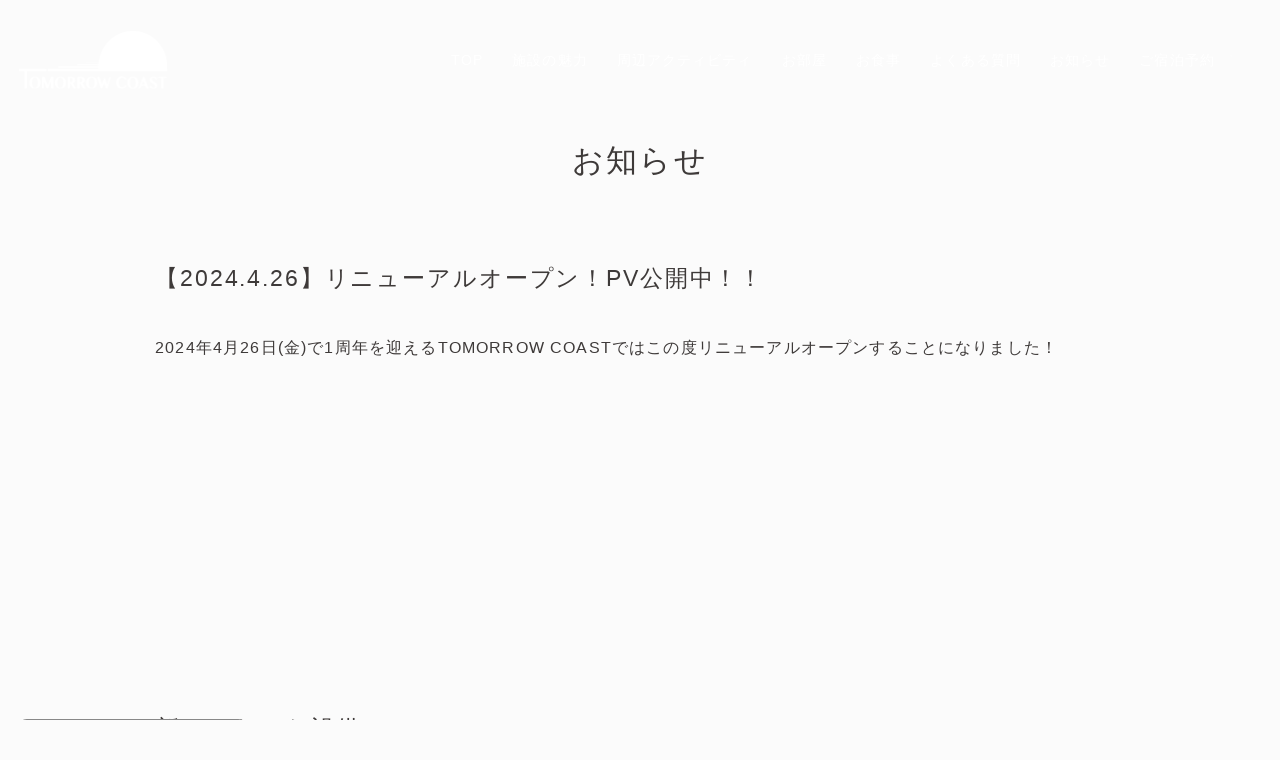

--- FILE ---
content_type: text/html; charset=UTF-8
request_url: https://tomorrow-coast.com/archives/news/%E3%80%902024-4-26%E3%80%91%E3%83%AA%E3%83%8B%E3%83%A5%E3%83%BC%E3%82%A2%E3%83%AB%E3%82%AA%E3%83%BC%E3%83%97%E3%83%B3%EF%BC%81pv%E5%85%AC%E9%96%8B%E4%B8%AD%EF%BC%81%EF%BC%81/
body_size: 13584
content:
<!DOCTYPE html><html xmlns="http://www.w3.org/1999/xhtml" lang="ja" xml:lang="ja" style="margin-top: 0 !important;"><head>  <script>(function(w,d,s,l,i){w[l]=w[l]||[];w[l].push({'gtm.start':
new Date().getTime(),event:'gtm.js'});var f=d.getElementsByTagName(s)[0],
j=d.createElement(s),dl=l!='dataLayer'?'&l='+l:'';j.async=true;j.src=
'https://www.googletagmanager.com/gtm.js?id='+i+dl;f.parentNode.insertBefore(j,f);
})(window,document,'script','dataLayer','GTM-TMS7TFZ');</script> 
 <script>(function(p,r,o,j,e,c,t,g){
p['_'+t]={};g=r.createElement('script');g.src='https://www.googletagmanager.com/gtm.js?id=GTM-'+t;r[o].prepend(g);
r[o][j].add(e+t);setTimeout(function(){if(r[o][j].contains(e+t)){r[o][j].remove(e+t);p['_'+t]=0}},c)
})(window,document,'documentElement','classList','loading',2000,'MPZJ4SM6')</script> <meta charset="utf-8"><meta name="viewport" content="width=device-width, initial-scale=1, shrink-to-fit=no" /><meta property="og:locale" content="ja_JP"><meta name="keywords" content="" /><meta name="description" content="TOMORROW COASTは北九州に位置するグランピング施設です。美しい景色と非日常を楽しめるグランピングリゾートが、北九州に誕生します。20棟の快適なトレーラーハウス、広大なフリーキャンプ、カフェやバーなど 充実した施設とサービスをご用意してお待ちしております。" /><meta property="og:title" content="TOMORROW COAST｜福岡県北九州のグランピング施設" /><meta property="og:type" content="website" /><meta property="og:url" content="https://tomorrow-coast.com/" /><meta property="og:image" content="https://tomorrow-coast.com/wp-content/themes/tomorowcoast/assets/img/OGP.png" /><meta name="thumbnail" content="https://tomorrow-coast.com/wp-content/themes/tomorowcoast/assets/img/thumbnail.jpg" /><meta property="og:site_name" content="TOMORROW COAST｜福岡県北九州のグランピング施設" /><meta property="og:description" content="TOMORROW COASTは北九州に位置するグランピング施設です。美しい景色と非日常を楽しめるグランピングリゾートが、北九州に誕生します。20棟の快適なトレーラーハウス、広大なフリーキャンプ、カフェやバーなど 充実した施設とサービスをご用意してお待ちしております。" /><meta name="twitter:card" content="summary" /><meta name="twitter:title" content="TOMORROW COAST｜福岡県北九州のグランピング施設" /><meta name="twitter:description" content="TOMORROW COASTは北九州に位置するグランピング施設です。美しい景色と非日常を楽しめるグランピングリゾートが、北九州に誕生します。20棟の快適なトレーラーハウス、広大なフリーキャンプ、カフェやバーなど 充実した施設とサービスをご用意してお待ちしております。" /><meta name="twitter:image" content="https://tomorrow-coast.com/wp-content/themes/tomorowcoast/assets/img/OGP.png" /><title> 【2024.4.26】リニューアルオープン！PV公開中！！ - 【公式】TOMORROW COAST｜福岡県北九州のグランピング施設【公式】TOMORROW COAST｜福岡県北九州のグランピング施設</title><link rel="preconnect" href="https://fonts.googleapis.com"><link rel="preconnect" href="https://fonts.gstatic.com" crossorigin><link href="https://fonts.googleapis.com/css2?family=Noto+Sans+JP:wght@300;400&display=swap" rel="stylesheet"><title>【2024.4.26】リニューアルオープン！PV公開中！！ - 【公式】TOMORROW COAST｜福岡県北九州のグランピング施設</title><meta name="description" content="TOMORROW COASTは北九州に位置するグランピング施設です。美しい景色と非日常を楽しめるグランピングリゾートが、北九州に誕生します。20棟の快適なトレーラーハウス、広大なフリーキャンプ、カフェやバーなど 充実した施設とサービスをご用意してお待ちしております。" /><meta name="robots" content="max-image-preview:large" /><link rel="canonical" href="https://tomorrow-coast.com/archives/news/%e3%80%902024-4-26%e3%80%91%e3%83%aa%e3%83%8b%e3%83%a5%e3%83%bc%e3%82%a2%e3%83%ab%e3%82%aa%e3%83%bc%e3%83%97%e3%83%b3%ef%bc%81pv%e5%85%ac%e9%96%8b%e4%b8%ad%ef%bc%81%ef%bc%81/" /><meta name="generator" content="All in One SEO (AIOSEO) 4.5.2.1" /><meta property="og:locale" content="ja_JP" /><meta property="og:site_name" content="【公式】TOMORROW COAST｜福岡県北九州のグランピング施設 -" /><meta property="og:type" content="article" /><meta property="og:title" content="【2024.4.26】リニューアルオープン！PV公開中！！ - 【公式】TOMORROW COAST｜福岡県北九州のグランピング施設" /><meta property="og:description" content="TOMORROW COASTは北九州に位置するグランピング施設です。美しい景色と非日常を楽しめるグランピングリゾートが、北九州に誕生します。20棟の快適なトレーラーハウス、広大なフリーキャンプ、カフェやバーなど 充実した施設とサービスをご用意してお待ちしております。" /><meta property="og:url" content="https://tomorrow-coast.com/archives/news/%e3%80%902024-4-26%e3%80%91%e3%83%aa%e3%83%8b%e3%83%a5%e3%83%bc%e3%82%a2%e3%83%ab%e3%82%aa%e3%83%bc%e3%83%97%e3%83%b3%ef%bc%81pv%e5%85%ac%e9%96%8b%e4%b8%ad%ef%bc%81%ef%bc%81/" /><meta property="og:image" content="https://tomorrow-coast.com/wp-content/uploads/2023/12/cover.jpg" /><meta property="og:image:secure_url" content="https://tomorrow-coast.com/wp-content/uploads/2023/12/cover.jpg" /><meta property="og:image:width" content="800" /><meta property="og:image:height" content="483" /><meta property="article:published_time" content="2024-04-27T03:00:48+00:00" /><meta property="article:modified_time" content="2024-04-27T03:21:09+00:00" /><meta name="twitter:card" content="summary" /><meta name="twitter:title" content="【2024.4.26】リニューアルオープン！PV公開中！！ - 【公式】TOMORROW COAST｜福岡県北九州のグランピング施設" /><meta name="twitter:description" content="TOMORROW COASTは北九州に位置するグランピング施設です。美しい景色と非日常を楽しめるグランピングリゾートが、北九州に誕生します。20棟の快適なトレーラーハウス、広大なフリーキャンプ、カフェやバーなど 充実した施設とサービスをご用意してお待ちしております。" /><meta name="twitter:image" content="https://tomorrow-coast.com/wp-content/uploads/2023/12/cover.jpg" /> <script type="application/ld+json" class="aioseo-schema">{"@context":"https:\/\/schema.org","@graph":[{"@type":"BlogPosting","@id":"https:\/\/tomorrow-coast.com\/archives\/news\/%e3%80%902024-4-26%e3%80%91%e3%83%aa%e3%83%8b%e3%83%a5%e3%83%bc%e3%82%a2%e3%83%ab%e3%82%aa%e3%83%bc%e3%83%97%e3%83%b3%ef%bc%81pv%e5%85%ac%e9%96%8b%e4%b8%ad%ef%bc%81%ef%bc%81\/#blogposting","name":"\u30102024.4.26\u3011\u30ea\u30cb\u30e5\u30fc\u30a2\u30eb\u30aa\u30fc\u30d7\u30f3\uff01PV\u516c\u958b\u4e2d\uff01\uff01 - \u3010\u516c\u5f0f\u3011TOMORROW COAST\uff5c\u798f\u5ca1\u770c\u5317\u4e5d\u5dde\u306e\u30b0\u30e9\u30f3\u30d4\u30f3\u30b0\u65bd\u8a2d","headline":"\u30102024.4.26\u3011\u30ea\u30cb\u30e5\u30fc\u30a2\u30eb\u30aa\u30fc\u30d7\u30f3\uff01PV\u516c\u958b\u4e2d\uff01\uff01","author":{"@id":"https:\/\/tomorrow-coast.com\/archives\/author\/dotdev\/#author"},"publisher":{"@id":"https:\/\/tomorrow-coast.com\/#organization"},"image":{"@type":"ImageObject","url":"https:\/\/tomorrow-coast.com\/wp-content\/uploads\/2024\/04\/IMG_9880.jpg","@id":"https:\/\/tomorrow-coast.com\/archives\/news\/%e3%80%902024-4-26%e3%80%91%e3%83%aa%e3%83%8b%e3%83%a5%e3%83%bc%e3%82%a2%e3%83%ab%e3%82%aa%e3%83%bc%e3%83%97%e3%83%b3%ef%bc%81pv%e5%85%ac%e9%96%8b%e4%b8%ad%ef%bc%81%ef%bc%81\/#articleImage","width":1989,"height":1124},"datePublished":"2024-04-27T03:00:48+09:00","dateModified":"2024-04-27T03:21:09+09:00","inLanguage":"ja","mainEntityOfPage":{"@id":"https:\/\/tomorrow-coast.com\/archives\/news\/%e3%80%902024-4-26%e3%80%91%e3%83%aa%e3%83%8b%e3%83%a5%e3%83%bc%e3%82%a2%e3%83%ab%e3%82%aa%e3%83%bc%e3%83%97%e3%83%b3%ef%bc%81pv%e5%85%ac%e9%96%8b%e4%b8%ad%ef%bc%81%ef%bc%81\/#webpage"},"isPartOf":{"@id":"https:\/\/tomorrow-coast.com\/archives\/news\/%e3%80%902024-4-26%e3%80%91%e3%83%aa%e3%83%8b%e3%83%a5%e3%83%bc%e3%82%a2%e3%83%ab%e3%82%aa%e3%83%bc%e3%83%97%e3%83%b3%ef%bc%81pv%e5%85%ac%e9%96%8b%e4%b8%ad%ef%bc%81%ef%bc%81\/#webpage"},"articleSection":"\u30cb\u30e5\u30fc\u30b9"},{"@type":"BreadcrumbList","@id":"https:\/\/tomorrow-coast.com\/archives\/news\/%e3%80%902024-4-26%e3%80%91%e3%83%aa%e3%83%8b%e3%83%a5%e3%83%bc%e3%82%a2%e3%83%ab%e3%82%aa%e3%83%bc%e3%83%97%e3%83%b3%ef%bc%81pv%e5%85%ac%e9%96%8b%e4%b8%ad%ef%bc%81%ef%bc%81\/#breadcrumblist","itemListElement":[{"@type":"ListItem","@id":"https:\/\/tomorrow-coast.com\/#listItem","position":1,"name":"\u5bb6","item":"https:\/\/tomorrow-coast.com\/","nextItem":"https:\/\/tomorrow-coast.com\/archives\/category\/news\/#listItem"},{"@type":"ListItem","@id":"https:\/\/tomorrow-coast.com\/archives\/category\/news\/#listItem","position":2,"name":"\u30cb\u30e5\u30fc\u30b9","item":"https:\/\/tomorrow-coast.com\/archives\/category\/news\/","nextItem":"https:\/\/tomorrow-coast.com\/archives\/news\/%e3%80%902024-4-26%e3%80%91%e3%83%aa%e3%83%8b%e3%83%a5%e3%83%bc%e3%82%a2%e3%83%ab%e3%82%aa%e3%83%bc%e3%83%97%e3%83%b3%ef%bc%81pv%e5%85%ac%e9%96%8b%e4%b8%ad%ef%bc%81%ef%bc%81\/#listItem","previousItem":"https:\/\/tomorrow-coast.com\/#listItem"},{"@type":"ListItem","@id":"https:\/\/tomorrow-coast.com\/archives\/news\/%e3%80%902024-4-26%e3%80%91%e3%83%aa%e3%83%8b%e3%83%a5%e3%83%bc%e3%82%a2%e3%83%ab%e3%82%aa%e3%83%bc%e3%83%97%e3%83%b3%ef%bc%81pv%e5%85%ac%e9%96%8b%e4%b8%ad%ef%bc%81%ef%bc%81\/#listItem","position":3,"name":"\u30102024.4.26\u3011\u30ea\u30cb\u30e5\u30fc\u30a2\u30eb\u30aa\u30fc\u30d7\u30f3\uff01PV\u516c\u958b\u4e2d\uff01\uff01","previousItem":"https:\/\/tomorrow-coast.com\/archives\/category\/news\/#listItem"}]},{"@type":"Organization","@id":"https:\/\/tomorrow-coast.com\/#organization","name":"TOMORROW COAST","url":"https:\/\/tomorrow-coast.com\/","logo":{"@type":"ImageObject","url":"https:\/\/tomorrow-coast.com\/wp-content\/uploads\/2023\/12\/favicon.png","@id":"https:\/\/tomorrow-coast.com\/archives\/news\/%e3%80%902024-4-26%e3%80%91%e3%83%aa%e3%83%8b%e3%83%a5%e3%83%bc%e3%82%a2%e3%83%ab%e3%82%aa%e3%83%bc%e3%83%97%e3%83%b3%ef%bc%81pv%e5%85%ac%e9%96%8b%e4%b8%ad%ef%bc%81%ef%bc%81\/#organizationLogo","width":400,"height":400},"image":{"@id":"https:\/\/tomorrow-coast.com\/#organizationLogo"}},{"@type":"Person","@id":"https:\/\/tomorrow-coast.com\/archives\/author\/dotdev\/#author","url":"https:\/\/tomorrow-coast.com\/archives\/author\/dotdev\/","name":"dotdev","image":{"@type":"ImageObject","@id":"https:\/\/tomorrow-coast.com\/archives\/news\/%e3%80%902024-4-26%e3%80%91%e3%83%aa%e3%83%8b%e3%83%a5%e3%83%bc%e3%82%a2%e3%83%ab%e3%82%aa%e3%83%bc%e3%83%97%e3%83%b3%ef%bc%81pv%e5%85%ac%e9%96%8b%e4%b8%ad%ef%bc%81%ef%bc%81\/#authorImage","url":"https:\/\/secure.gravatar.com\/avatar\/116fdc5dd866b065cd3d76d0c0a35605?s=96&d=mm&r=g","width":96,"height":96,"caption":"dotdev"}},{"@type":"WebPage","@id":"https:\/\/tomorrow-coast.com\/archives\/news\/%e3%80%902024-4-26%e3%80%91%e3%83%aa%e3%83%8b%e3%83%a5%e3%83%bc%e3%82%a2%e3%83%ab%e3%82%aa%e3%83%bc%e3%83%97%e3%83%b3%ef%bc%81pv%e5%85%ac%e9%96%8b%e4%b8%ad%ef%bc%81%ef%bc%81\/#webpage","url":"https:\/\/tomorrow-coast.com\/archives\/news\/%e3%80%902024-4-26%e3%80%91%e3%83%aa%e3%83%8b%e3%83%a5%e3%83%bc%e3%82%a2%e3%83%ab%e3%82%aa%e3%83%bc%e3%83%97%e3%83%b3%ef%bc%81pv%e5%85%ac%e9%96%8b%e4%b8%ad%ef%bc%81%ef%bc%81\/","name":"\u30102024.4.26\u3011\u30ea\u30cb\u30e5\u30fc\u30a2\u30eb\u30aa\u30fc\u30d7\u30f3\uff01PV\u516c\u958b\u4e2d\uff01\uff01 - \u3010\u516c\u5f0f\u3011TOMORROW COAST\uff5c\u798f\u5ca1\u770c\u5317\u4e5d\u5dde\u306e\u30b0\u30e9\u30f3\u30d4\u30f3\u30b0\u65bd\u8a2d","description":"TOMORROW COAST\u306f\u5317\u4e5d\u5dde\u306b\u4f4d\u7f6e\u3059\u308b\u30b0\u30e9\u30f3\u30d4\u30f3\u30b0\u65bd\u8a2d\u3067\u3059\u3002\u7f8e\u3057\u3044\u666f\u8272\u3068\u975e\u65e5\u5e38\u3092\u697d\u3057\u3081\u308b\u30b0\u30e9\u30f3\u30d4\u30f3\u30b0\u30ea\u30be\u30fc\u30c8\u304c\u3001\u5317\u4e5d\u5dde\u306b\u8a95\u751f\u3057\u307e\u3059\u300220\u68df\u306e\u5feb\u9069\u306a\u30c8\u30ec\u30fc\u30e9\u30fc\u30cf\u30a6\u30b9\u3001\u5e83\u5927\u306a\u30d5\u30ea\u30fc\u30ad\u30e3\u30f3\u30d7\u3001\u30ab\u30d5\u30a7\u3084\u30d0\u30fc\u306a\u3069 \u5145\u5b9f\u3057\u305f\u65bd\u8a2d\u3068\u30b5\u30fc\u30d3\u30b9\u3092\u3054\u7528\u610f\u3057\u3066\u304a\u5f85\u3061\u3057\u3066\u304a\u308a\u307e\u3059\u3002","inLanguage":"ja","isPartOf":{"@id":"https:\/\/tomorrow-coast.com\/#website"},"breadcrumb":{"@id":"https:\/\/tomorrow-coast.com\/archives\/news\/%e3%80%902024-4-26%e3%80%91%e3%83%aa%e3%83%8b%e3%83%a5%e3%83%bc%e3%82%a2%e3%83%ab%e3%82%aa%e3%83%bc%e3%83%97%e3%83%b3%ef%bc%81pv%e5%85%ac%e9%96%8b%e4%b8%ad%ef%bc%81%ef%bc%81\/#breadcrumblist"},"author":{"@id":"https:\/\/tomorrow-coast.com\/archives\/author\/dotdev\/#author"},"creator":{"@id":"https:\/\/tomorrow-coast.com\/archives\/author\/dotdev\/#author"},"datePublished":"2024-04-27T03:00:48+09:00","dateModified":"2024-04-27T03:21:09+09:00"},{"@type":"WebSite","@id":"https:\/\/tomorrow-coast.com\/#website","url":"https:\/\/tomorrow-coast.com\/","name":"TOMORROW COAST","inLanguage":"ja","publisher":{"@id":"https:\/\/tomorrow-coast.com\/#organization"}}]}</script> <link rel='dns-prefetch' href='//cdnjs.cloudflare.com' /><link rel='dns-prefetch' href='//kit.fontawesome.com' /><link rel='dns-prefetch' href='//www.googletagmanager.com' />  <script src="//www.googletagmanager.com/gtag/js?id=G-TJ5W1P8LY6"  data-cfasync="false" data-wpfc-render="false" type="text/javascript" async></script> <script data-cfasync="false" data-wpfc-render="false" type="text/javascript">var mi_version = '8.23.0';
				var mi_track_user = true;
				var mi_no_track_reason = '';
				
								var disableStrs = [
										'ga-disable-G-TJ5W1P8LY6',
									];

				/* Function to detect opted out users */
				function __gtagTrackerIsOptedOut() {
					for (var index = 0; index < disableStrs.length; index++) {
						if (document.cookie.indexOf(disableStrs[index] + '=true') > -1) {
							return true;
						}
					}

					return false;
				}

				/* Disable tracking if the opt-out cookie exists. */
				if (__gtagTrackerIsOptedOut()) {
					for (var index = 0; index < disableStrs.length; index++) {
						window[disableStrs[index]] = true;
					}
				}

				/* Opt-out function */
				function __gtagTrackerOptout() {
					for (var index = 0; index < disableStrs.length; index++) {
						document.cookie = disableStrs[index] + '=true; expires=Thu, 31 Dec 2099 23:59:59 UTC; path=/';
						window[disableStrs[index]] = true;
					}
				}

				if ('undefined' === typeof gaOptout) {
					function gaOptout() {
						__gtagTrackerOptout();
					}
				}
								window.dataLayer = window.dataLayer || [];

				window.MonsterInsightsDualTracker = {
					helpers: {},
					trackers: {},
				};
				if (mi_track_user) {
					function __gtagDataLayer() {
						dataLayer.push(arguments);
					}

					function __gtagTracker(type, name, parameters) {
						if (!parameters) {
							parameters = {};
						}

						if (parameters.send_to) {
							__gtagDataLayer.apply(null, arguments);
							return;
						}

						if (type === 'event') {
														parameters.send_to = monsterinsights_frontend.v4_id;
							var hookName = name;
							if (typeof parameters['event_category'] !== 'undefined') {
								hookName = parameters['event_category'] + ':' + name;
							}

							if (typeof MonsterInsightsDualTracker.trackers[hookName] !== 'undefined') {
								MonsterInsightsDualTracker.trackers[hookName](parameters);
							} else {
								__gtagDataLayer('event', name, parameters);
							}
							
						} else {
							__gtagDataLayer.apply(null, arguments);
						}
					}

					__gtagTracker('js', new Date());
					__gtagTracker('set', {
						'developer_id.dZGIzZG': true,
											});
										__gtagTracker('config', 'G-TJ5W1P8LY6', {"forceSSL":"true","link_attribution":"true"} );
															window.gtag = __gtagTracker;										(function () {
						/* https://developers.google.com/analytics/devguides/collection/analyticsjs/ */
						/* ga and __gaTracker compatibility shim. */
						var noopfn = function () {
							return null;
						};
						var newtracker = function () {
							return new Tracker();
						};
						var Tracker = function () {
							return null;
						};
						var p = Tracker.prototype;
						p.get = noopfn;
						p.set = noopfn;
						p.send = function () {
							var args = Array.prototype.slice.call(arguments);
							args.unshift('send');
							__gaTracker.apply(null, args);
						};
						var __gaTracker = function () {
							var len = arguments.length;
							if (len === 0) {
								return;
							}
							var f = arguments[len - 1];
							if (typeof f !== 'object' || f === null || typeof f.hitCallback !== 'function') {
								if ('send' === arguments[0]) {
									var hitConverted, hitObject = false, action;
									if ('event' === arguments[1]) {
										if ('undefined' !== typeof arguments[3]) {
											hitObject = {
												'eventAction': arguments[3],
												'eventCategory': arguments[2],
												'eventLabel': arguments[4],
												'value': arguments[5] ? arguments[5] : 1,
											}
										}
									}
									if ('pageview' === arguments[1]) {
										if ('undefined' !== typeof arguments[2]) {
											hitObject = {
												'eventAction': 'page_view',
												'page_path': arguments[2],
											}
										}
									}
									if (typeof arguments[2] === 'object') {
										hitObject = arguments[2];
									}
									if (typeof arguments[5] === 'object') {
										Object.assign(hitObject, arguments[5]);
									}
									if ('undefined' !== typeof arguments[1].hitType) {
										hitObject = arguments[1];
										if ('pageview' === hitObject.hitType) {
											hitObject.eventAction = 'page_view';
										}
									}
									if (hitObject) {
										action = 'timing' === arguments[1].hitType ? 'timing_complete' : hitObject.eventAction;
										hitConverted = mapArgs(hitObject);
										__gtagTracker('event', action, hitConverted);
									}
								}
								return;
							}

							function mapArgs(args) {
								var arg, hit = {};
								var gaMap = {
									'eventCategory': 'event_category',
									'eventAction': 'event_action',
									'eventLabel': 'event_label',
									'eventValue': 'event_value',
									'nonInteraction': 'non_interaction',
									'timingCategory': 'event_category',
									'timingVar': 'name',
									'timingValue': 'value',
									'timingLabel': 'event_label',
									'page': 'page_path',
									'location': 'page_location',
									'title': 'page_title',
									'referrer' : 'page_referrer',
								};
								for (arg in args) {
																		if (!(!args.hasOwnProperty(arg) || !gaMap.hasOwnProperty(arg))) {
										hit[gaMap[arg]] = args[arg];
									} else {
										hit[arg] = args[arg];
									}
								}
								return hit;
							}

							try {
								f.hitCallback();
							} catch (ex) {
							}
						};
						__gaTracker.create = newtracker;
						__gaTracker.getByName = newtracker;
						__gaTracker.getAll = function () {
							return [];
						};
						__gaTracker.remove = noopfn;
						__gaTracker.loaded = true;
						window['__gaTracker'] = __gaTracker;
					})();
									} else {
										console.log("");
					(function () {
						function __gtagTracker() {
							return null;
						}

						window['__gtagTracker'] = __gtagTracker;
						window['gtag'] = __gtagTracker;
					})();
									}</script>  <script type="text/javascript">window._wpemojiSettings = {"baseUrl":"https:\/\/s.w.org\/images\/core\/emoji\/14.0.0\/72x72\/","ext":".png","svgUrl":"https:\/\/s.w.org\/images\/core\/emoji\/14.0.0\/svg\/","svgExt":".svg","source":{"concatemoji":"https:\/\/tomorrow-coast.com\/wp-includes\/js\/wp-emoji-release.min.js?ver=6.2.8"}};
/*! This file is auto-generated */
!function(e,a,t){var n,r,o,i=a.createElement("canvas"),p=i.getContext&&i.getContext("2d");function s(e,t){p.clearRect(0,0,i.width,i.height),p.fillText(e,0,0);e=i.toDataURL();return p.clearRect(0,0,i.width,i.height),p.fillText(t,0,0),e===i.toDataURL()}function c(e){var t=a.createElement("script");t.src=e,t.defer=t.type="text/javascript",a.getElementsByTagName("head")[0].appendChild(t)}for(o=Array("flag","emoji"),t.supports={everything:!0,everythingExceptFlag:!0},r=0;r<o.length;r++)t.supports[o[r]]=function(e){if(p&&p.fillText)switch(p.textBaseline="top",p.font="600 32px Arial",e){case"flag":return s("\ud83c\udff3\ufe0f\u200d\u26a7\ufe0f","\ud83c\udff3\ufe0f\u200b\u26a7\ufe0f")?!1:!s("\ud83c\uddfa\ud83c\uddf3","\ud83c\uddfa\u200b\ud83c\uddf3")&&!s("\ud83c\udff4\udb40\udc67\udb40\udc62\udb40\udc65\udb40\udc6e\udb40\udc67\udb40\udc7f","\ud83c\udff4\u200b\udb40\udc67\u200b\udb40\udc62\u200b\udb40\udc65\u200b\udb40\udc6e\u200b\udb40\udc67\u200b\udb40\udc7f");case"emoji":return!s("\ud83e\udef1\ud83c\udffb\u200d\ud83e\udef2\ud83c\udfff","\ud83e\udef1\ud83c\udffb\u200b\ud83e\udef2\ud83c\udfff")}return!1}(o[r]),t.supports.everything=t.supports.everything&&t.supports[o[r]],"flag"!==o[r]&&(t.supports.everythingExceptFlag=t.supports.everythingExceptFlag&&t.supports[o[r]]);t.supports.everythingExceptFlag=t.supports.everythingExceptFlag&&!t.supports.flag,t.DOMReady=!1,t.readyCallback=function(){t.DOMReady=!0},t.supports.everything||(n=function(){t.readyCallback()},a.addEventListener?(a.addEventListener("DOMContentLoaded",n,!1),e.addEventListener("load",n,!1)):(e.attachEvent("onload",n),a.attachEvent("onreadystatechange",function(){"complete"===a.readyState&&t.readyCallback()})),(e=t.source||{}).concatemoji?c(e.concatemoji):e.wpemoji&&e.twemoji&&(c(e.twemoji),c(e.wpemoji)))}(window,document,window._wpemojiSettings);</script> <style type="text/css">img.wp-smiley,
img.emoji {
	display: inline !important;
	border: none !important;
	box-shadow: none !important;
	height: 1em !important;
	width: 1em !important;
	margin: 0 0.07em !important;
	vertical-align: -0.1em !important;
	background: none !important;
	padding: 0 !important;
}</style><link rel='stylesheet' id='wp-block-library-css' href='https://tomorrow-coast.com/wp-includes/css/dist/block-library/style.min.css?ver=6.2.8' type='text/css' media='all' /><link rel='stylesheet' id='classic-theme-styles-css' href='https://tomorrow-coast.com/wp-includes/css/classic-themes.min.css?ver=6.2.8' type='text/css' media='all' /><style id='global-styles-inline-css' type='text/css'>body{--wp--preset--color--black: #000000;--wp--preset--color--cyan-bluish-gray: #abb8c3;--wp--preset--color--white: #ffffff;--wp--preset--color--pale-pink: #f78da7;--wp--preset--color--vivid-red: #cf2e2e;--wp--preset--color--luminous-vivid-orange: #ff6900;--wp--preset--color--luminous-vivid-amber: #fcb900;--wp--preset--color--light-green-cyan: #7bdcb5;--wp--preset--color--vivid-green-cyan: #00d084;--wp--preset--color--pale-cyan-blue: #8ed1fc;--wp--preset--color--vivid-cyan-blue: #0693e3;--wp--preset--color--vivid-purple: #9b51e0;--wp--preset--gradient--vivid-cyan-blue-to-vivid-purple: linear-gradient(135deg,rgba(6,147,227,1) 0%,rgb(155,81,224) 100%);--wp--preset--gradient--light-green-cyan-to-vivid-green-cyan: linear-gradient(135deg,rgb(122,220,180) 0%,rgb(0,208,130) 100%);--wp--preset--gradient--luminous-vivid-amber-to-luminous-vivid-orange: linear-gradient(135deg,rgba(252,185,0,1) 0%,rgba(255,105,0,1) 100%);--wp--preset--gradient--luminous-vivid-orange-to-vivid-red: linear-gradient(135deg,rgba(255,105,0,1) 0%,rgb(207,46,46) 100%);--wp--preset--gradient--very-light-gray-to-cyan-bluish-gray: linear-gradient(135deg,rgb(238,238,238) 0%,rgb(169,184,195) 100%);--wp--preset--gradient--cool-to-warm-spectrum: linear-gradient(135deg,rgb(74,234,220) 0%,rgb(151,120,209) 20%,rgb(207,42,186) 40%,rgb(238,44,130) 60%,rgb(251,105,98) 80%,rgb(254,248,76) 100%);--wp--preset--gradient--blush-light-purple: linear-gradient(135deg,rgb(255,206,236) 0%,rgb(152,150,240) 100%);--wp--preset--gradient--blush-bordeaux: linear-gradient(135deg,rgb(254,205,165) 0%,rgb(254,45,45) 50%,rgb(107,0,62) 100%);--wp--preset--gradient--luminous-dusk: linear-gradient(135deg,rgb(255,203,112) 0%,rgb(199,81,192) 50%,rgb(65,88,208) 100%);--wp--preset--gradient--pale-ocean: linear-gradient(135deg,rgb(255,245,203) 0%,rgb(182,227,212) 50%,rgb(51,167,181) 100%);--wp--preset--gradient--electric-grass: linear-gradient(135deg,rgb(202,248,128) 0%,rgb(113,206,126) 100%);--wp--preset--gradient--midnight: linear-gradient(135deg,rgb(2,3,129) 0%,rgb(40,116,252) 100%);--wp--preset--duotone--dark-grayscale: url('#wp-duotone-dark-grayscale');--wp--preset--duotone--grayscale: url('#wp-duotone-grayscale');--wp--preset--duotone--purple-yellow: url('#wp-duotone-purple-yellow');--wp--preset--duotone--blue-red: url('#wp-duotone-blue-red');--wp--preset--duotone--midnight: url('#wp-duotone-midnight');--wp--preset--duotone--magenta-yellow: url('#wp-duotone-magenta-yellow');--wp--preset--duotone--purple-green: url('#wp-duotone-purple-green');--wp--preset--duotone--blue-orange: url('#wp-duotone-blue-orange');--wp--preset--font-size--small: 13px;--wp--preset--font-size--medium: 20px;--wp--preset--font-size--large: 36px;--wp--preset--font-size--x-large: 42px;--wp--preset--spacing--20: 0.44rem;--wp--preset--spacing--30: 0.67rem;--wp--preset--spacing--40: 1rem;--wp--preset--spacing--50: 1.5rem;--wp--preset--spacing--60: 2.25rem;--wp--preset--spacing--70: 3.38rem;--wp--preset--spacing--80: 5.06rem;--wp--preset--shadow--natural: 6px 6px 9px rgba(0, 0, 0, 0.2);--wp--preset--shadow--deep: 12px 12px 50px rgba(0, 0, 0, 0.4);--wp--preset--shadow--sharp: 6px 6px 0px rgba(0, 0, 0, 0.2);--wp--preset--shadow--outlined: 6px 6px 0px -3px rgba(255, 255, 255, 1), 6px 6px rgba(0, 0, 0, 1);--wp--preset--shadow--crisp: 6px 6px 0px rgba(0, 0, 0, 1);}:where(.is-layout-flex){gap: 0.5em;}body .is-layout-flow > .alignleft{float: left;margin-inline-start: 0;margin-inline-end: 2em;}body .is-layout-flow > .alignright{float: right;margin-inline-start: 2em;margin-inline-end: 0;}body .is-layout-flow > .aligncenter{margin-left: auto !important;margin-right: auto !important;}body .is-layout-constrained > .alignleft{float: left;margin-inline-start: 0;margin-inline-end: 2em;}body .is-layout-constrained > .alignright{float: right;margin-inline-start: 2em;margin-inline-end: 0;}body .is-layout-constrained > .aligncenter{margin-left: auto !important;margin-right: auto !important;}body .is-layout-constrained > :where(:not(.alignleft):not(.alignright):not(.alignfull)){max-width: var(--wp--style--global--content-size);margin-left: auto !important;margin-right: auto !important;}body .is-layout-constrained > .alignwide{max-width: var(--wp--style--global--wide-size);}body .is-layout-flex{display: flex;}body .is-layout-flex{flex-wrap: wrap;align-items: center;}body .is-layout-flex > *{margin: 0;}:where(.wp-block-columns.is-layout-flex){gap: 2em;}.has-black-color{color: var(--wp--preset--color--black) !important;}.has-cyan-bluish-gray-color{color: var(--wp--preset--color--cyan-bluish-gray) !important;}.has-white-color{color: var(--wp--preset--color--white) !important;}.has-pale-pink-color{color: var(--wp--preset--color--pale-pink) !important;}.has-vivid-red-color{color: var(--wp--preset--color--vivid-red) !important;}.has-luminous-vivid-orange-color{color: var(--wp--preset--color--luminous-vivid-orange) !important;}.has-luminous-vivid-amber-color{color: var(--wp--preset--color--luminous-vivid-amber) !important;}.has-light-green-cyan-color{color: var(--wp--preset--color--light-green-cyan) !important;}.has-vivid-green-cyan-color{color: var(--wp--preset--color--vivid-green-cyan) !important;}.has-pale-cyan-blue-color{color: var(--wp--preset--color--pale-cyan-blue) !important;}.has-vivid-cyan-blue-color{color: var(--wp--preset--color--vivid-cyan-blue) !important;}.has-vivid-purple-color{color: var(--wp--preset--color--vivid-purple) !important;}.has-black-background-color{background-color: var(--wp--preset--color--black) !important;}.has-cyan-bluish-gray-background-color{background-color: var(--wp--preset--color--cyan-bluish-gray) !important;}.has-white-background-color{background-color: var(--wp--preset--color--white) !important;}.has-pale-pink-background-color{background-color: var(--wp--preset--color--pale-pink) !important;}.has-vivid-red-background-color{background-color: var(--wp--preset--color--vivid-red) !important;}.has-luminous-vivid-orange-background-color{background-color: var(--wp--preset--color--luminous-vivid-orange) !important;}.has-luminous-vivid-amber-background-color{background-color: var(--wp--preset--color--luminous-vivid-amber) !important;}.has-light-green-cyan-background-color{background-color: var(--wp--preset--color--light-green-cyan) !important;}.has-vivid-green-cyan-background-color{background-color: var(--wp--preset--color--vivid-green-cyan) !important;}.has-pale-cyan-blue-background-color{background-color: var(--wp--preset--color--pale-cyan-blue) !important;}.has-vivid-cyan-blue-background-color{background-color: var(--wp--preset--color--vivid-cyan-blue) !important;}.has-vivid-purple-background-color{background-color: var(--wp--preset--color--vivid-purple) !important;}.has-black-border-color{border-color: var(--wp--preset--color--black) !important;}.has-cyan-bluish-gray-border-color{border-color: var(--wp--preset--color--cyan-bluish-gray) !important;}.has-white-border-color{border-color: var(--wp--preset--color--white) !important;}.has-pale-pink-border-color{border-color: var(--wp--preset--color--pale-pink) !important;}.has-vivid-red-border-color{border-color: var(--wp--preset--color--vivid-red) !important;}.has-luminous-vivid-orange-border-color{border-color: var(--wp--preset--color--luminous-vivid-orange) !important;}.has-luminous-vivid-amber-border-color{border-color: var(--wp--preset--color--luminous-vivid-amber) !important;}.has-light-green-cyan-border-color{border-color: var(--wp--preset--color--light-green-cyan) !important;}.has-vivid-green-cyan-border-color{border-color: var(--wp--preset--color--vivid-green-cyan) !important;}.has-pale-cyan-blue-border-color{border-color: var(--wp--preset--color--pale-cyan-blue) !important;}.has-vivid-cyan-blue-border-color{border-color: var(--wp--preset--color--vivid-cyan-blue) !important;}.has-vivid-purple-border-color{border-color: var(--wp--preset--color--vivid-purple) !important;}.has-vivid-cyan-blue-to-vivid-purple-gradient-background{background: var(--wp--preset--gradient--vivid-cyan-blue-to-vivid-purple) !important;}.has-light-green-cyan-to-vivid-green-cyan-gradient-background{background: var(--wp--preset--gradient--light-green-cyan-to-vivid-green-cyan) !important;}.has-luminous-vivid-amber-to-luminous-vivid-orange-gradient-background{background: var(--wp--preset--gradient--luminous-vivid-amber-to-luminous-vivid-orange) !important;}.has-luminous-vivid-orange-to-vivid-red-gradient-background{background: var(--wp--preset--gradient--luminous-vivid-orange-to-vivid-red) !important;}.has-very-light-gray-to-cyan-bluish-gray-gradient-background{background: var(--wp--preset--gradient--very-light-gray-to-cyan-bluish-gray) !important;}.has-cool-to-warm-spectrum-gradient-background{background: var(--wp--preset--gradient--cool-to-warm-spectrum) !important;}.has-blush-light-purple-gradient-background{background: var(--wp--preset--gradient--blush-light-purple) !important;}.has-blush-bordeaux-gradient-background{background: var(--wp--preset--gradient--blush-bordeaux) !important;}.has-luminous-dusk-gradient-background{background: var(--wp--preset--gradient--luminous-dusk) !important;}.has-pale-ocean-gradient-background{background: var(--wp--preset--gradient--pale-ocean) !important;}.has-electric-grass-gradient-background{background: var(--wp--preset--gradient--electric-grass) !important;}.has-midnight-gradient-background{background: var(--wp--preset--gradient--midnight) !important;}.has-small-font-size{font-size: var(--wp--preset--font-size--small) !important;}.has-medium-font-size{font-size: var(--wp--preset--font-size--medium) !important;}.has-large-font-size{font-size: var(--wp--preset--font-size--large) !important;}.has-x-large-font-size{font-size: var(--wp--preset--font-size--x-large) !important;}
.wp-block-navigation a:where(:not(.wp-element-button)){color: inherit;}
:where(.wp-block-columns.is-layout-flex){gap: 2em;}
.wp-block-pullquote{font-size: 1.5em;line-height: 1.6;}</style><link rel='stylesheet' id='allow-webp-image-css' href='https://tomorrow-coast.com/wp-content/plugins/allow-webp-image/public/css/allow-webp-image-public.css?ver=1.0.1' type='text/css' media='all' /><link rel='stylesheet' id='c-reset-css' href='https://tomorrow-coast.com/wp-content/themes/tomorowcoast/assets/css/reset.css?ver=1.0' type='text/css' media='all' /><link rel='stylesheet' id='c-slick-css' href='https://tomorrow-coast.com/wp-content/themes/tomorowcoast/assets/css/slick.min.css?ver=1.0' type='text/css' media='all' /><link rel='stylesheet' id='c-vegas-css' href='https://cdnjs.cloudflare.com/ajax/libs/vegas/2.4.4/vegas.min.css?ver=1.0' type='text/css' media='all' /><link rel='stylesheet' id='c-common-css' href='https://tomorrow-coast.com/wp-content/themes/tomorowcoast/assets/css/common.css?ver=1.0' type='text/css' media='all' /><link rel='stylesheet' id='c-style-css' href='https://tomorrow-coast.com/wp-content/themes/tomorowcoast/assets/css/style.css?ver=1.0' type='text/css' media='all' /><link rel='stylesheet' id='c-theme-css' href='https://tomorrow-coast.com/wp-content/themes/tomorowcoast/style.css?ver=1.0' type='text/css' media='all' /> <script type='text/javascript' src='https://tomorrow-coast.com/wp-content/plugins/google-analytics-for-wordpress/assets/js/frontend-gtag.min.js?ver=8.23.0' id='monsterinsights-frontend-script-js'></script> <script data-cfasync="false" data-wpfc-render="false" type="text/javascript" id='monsterinsights-frontend-script-js-extra'>var monsterinsights_frontend = {"js_events_tracking":"true","download_extensions":"doc,pdf,ppt,zip,xls,docx,pptx,xlsx","inbound_paths":"[{\"path\":\"\\\/go\\\/\",\"label\":\"affiliate\"},{\"path\":\"\\\/recommend\\\/\",\"label\":\"affiliate\"}]","home_url":"https:\/\/tomorrow-coast.com","hash_tracking":"false","v4_id":"G-TJ5W1P8LY6"};</script> <script type='text/javascript' src='https://tomorrow-coast.com/wp-content/themes/tomorowcoast/assets/js/jquery.min.js?ver=1.0' id='s-jquery-js'></script> 
 <script type='text/javascript' src='https://www.googletagmanager.com/gtag/js?id=GT-KTBCCLLF' id='google_gtagjs-js' async></script> <script type='text/javascript' id='google_gtagjs-js-after'>window.dataLayer = window.dataLayer || [];function gtag(){dataLayer.push(arguments);}
gtag("set","linker",{"domains":["tomorrow-coast.com"]});
gtag("js", new Date());
gtag("set", "developer_id.dZTNiMT", true);
gtag("config", "GT-KTBCCLLF");
 window._googlesitekit = window._googlesitekit || {}; window._googlesitekit.throttledEvents = []; window._googlesitekit.gtagEvent = (name, data) => { var key = JSON.stringify( { name, data } ); if ( !! window._googlesitekit.throttledEvents[ key ] ) { return; } window._googlesitekit.throttledEvents[ key ] = true; setTimeout( () => { delete window._googlesitekit.throttledEvents[ key ]; }, 5 ); gtag( "event", name, { ...data, event_source: "site-kit" } ); };</script> <link rel="https://api.w.org/" href="https://tomorrow-coast.com/wp-json/" /><link rel="alternate" type="application/json" href="https://tomorrow-coast.com/wp-json/wp/v2/posts/3475" /><link rel="EditURI" type="application/rsd+xml" title="RSD" href="https://tomorrow-coast.com/xmlrpc.php?rsd" /><link rel="wlwmanifest" type="application/wlwmanifest+xml" href="https://tomorrow-coast.com/wp-includes/wlwmanifest.xml" /><meta name="generator" content="WordPress 6.2.8" /><link rel='shortlink' href='https://tomorrow-coast.com/?p=3475' /><link rel="alternate" type="application/json+oembed" href="https://tomorrow-coast.com/wp-json/oembed/1.0/embed?url=https%3A%2F%2Ftomorrow-coast.com%2Farchives%2Fnews%2F%25e3%2580%25902024-4-26%25e3%2580%2591%25e3%2583%25aa%25e3%2583%258b%25e3%2583%25a5%25e3%2583%25bc%25e3%2582%25a2%25e3%2583%25ab%25e3%2582%25aa%25e3%2583%25bc%25e3%2583%2597%25e3%2583%25b3%25ef%25bc%2581pv%25e5%2585%25ac%25e9%2596%258b%25e4%25b8%25ad%25ef%25bc%2581%25ef%25bc%2581%2F" /><link rel="alternate" type="text/xml+oembed" href="https://tomorrow-coast.com/wp-json/oembed/1.0/embed?url=https%3A%2F%2Ftomorrow-coast.com%2Farchives%2Fnews%2F%25e3%2580%25902024-4-26%25e3%2580%2591%25e3%2583%25aa%25e3%2583%258b%25e3%2583%25a5%25e3%2583%25bc%25e3%2582%25a2%25e3%2583%25ab%25e3%2582%25aa%25e3%2583%25bc%25e3%2583%2597%25e3%2583%25b3%25ef%25bc%2581pv%25e5%2585%25ac%25e9%2596%258b%25e4%25b8%25ad%25ef%25bc%2581%25ef%25bc%2581%2F&#038;format=xml" /><meta name="generator" content="Site Kit by Google 1.170.0" /> <script type="text/javascript">var templateUrl = 'https://tomorrow-coast.com/wp-content/themes/tomorowcoast';
		var templateDirectoryUri = 'https://tomorrow-coast.com/wp-content/themes/tomorowcoast';
        var baseSiteUrl = 'https://tomorrow-coast.com/';
        var themeAjaxUrl = 'https://tomorrow-coast.com/wp-admin/admin-ajax.php';</script> <link rel="icon" href="https://tomorrow-coast.com/wp-content/uploads/2023/12/cropped-favicon-32x32.png" sizes="32x32" /><link rel="icon" href="https://tomorrow-coast.com/wp-content/uploads/2023/12/cropped-favicon-192x192.png" sizes="192x192" /><link rel="apple-touch-icon" href="https://tomorrow-coast.com/wp-content/uploads/2023/12/cropped-favicon-180x180.png" /><meta name="msapplication-TileImage" content="https://tomorrow-coast.com/wp-content/uploads/2023/12/cropped-favicon-270x270.png" /></head>  <script async src="https://www.googletagmanager.com/gtag/js?id=G-TJ5W1P8LY6"></script> <script>window.dataLayer = window.dataLayer || [];
  function gtag(){dataLayer.push(arguments);}
  gtag('js', new Date());

  gtag('config', 'G-TJ5W1P8LY6');</script> <body> <noscript><iframe src="https://www.googletagmanager.com/ns.html?id=GTM-TMS7TFZ"
height="0" width="0" style="display:none;visibility:hidden"></iframe></noscript><header class="header"><div class="header-wrapper"><h1 class="header-logo"> <a href="https://tomorrow-coast.com/"> <img src="https://tomorrow-coast.com/wp-content/themes/tomorowcoast/assets/img/logo.svg" alt="【公式】TOMORROW COAST｜福岡県北九州のグランピング施設"> </a></h1><nav class="header-nav"><ul class="nav-menu"><li> <a href="https://tomorrow-coast.com/" class="menu-link"> <span>TOP</span> </a></li><li> <a href="https://tomorrow-coast.com/facility/" class="menu-link"> <span>施設の魅力</span> </a></li><li> <a href="https://tomorrow-coast.com/tourist/" class="menu-link"> <span>周辺アクティビティ</span> </a></li><li> <a href="https://tomorrow-coast.com/room/" class="menu-link"> <span>お部屋</span> </a></li><li> <a href="https://tomorrow-coast.com/food/" class="menu-link"> <span>お食事</span> </a></li><li> <a href="https://tomorrow-coast.com/faq/" class="menu-link"> <span>よくある質問</span> </a></li><li> <a href="https://tomorrow-coast.com/#news" class="news-link menu-link"> <span>お知らせ</span> </a></li><li> <a href="https://reserve.489ban.net/client/tomorrow-coast/0/plan/#content" class="menu-link" target="_blank"> <span>ご宿泊予約</span> <svg xmlns="http://www.w3.org/2000/svg" width="10.914" height="10.914" viewBox="0 0 10.914 10.914"> <path id="Path_1" data-name="Path 1" d="M12.139,21.536l9.5-9.5" transform="translate(-11.431 -11.328)" fill="none" stroke="#fbfbfb" stroke-linecap="round" stroke-linejoin="round" stroke-width="1"/> <path id="Path_2" data-name="Path 2" d="M22.038,20.121V12.036" transform="translate(-11.831 -11.328)" fill="none" stroke="#fbfbfb" stroke-linecap="round" stroke-linejoin="round" stroke-width="1"/> <path id="Path_3" data-name="Path 3" d="M13.553,12.036h8.086" transform="translate(-11.431 -11.328)" fill="none" stroke="#fbfbfb" stroke-linecap="round" stroke-linejoin="round" stroke-width="1"/> </svg> </a></li><li> <a href="https://www.instagram.com/tomorrow_coast/" class="instgram-link" target="_blank"> <i class="fa-brands fa-instagram fa-fw"></i> </a></li></ul></nav> <button class="mobile-toggle"> <span></span> <span></span> <span></span> </button></div></header><header class="header-fixed"><div class="header-wrapper"><h2 class="header-logo"> <a href="https://tomorrow-coast.com/"> <img src="https://tomorrow-coast.com/wp-content/themes/tomorowcoast/assets/img/fixed-logo.svg" alt="【公式】TOMORROW COAST｜福岡県北九州のグランピング施設"> </a></h2><nav class="header-nav"><ul class="nav-menu"><li> <a href="https://tomorrow-coast.com/" class="menu-link"> <span>TOP</span> </a></li><li> <a href="https://tomorrow-coast.com/facility/" class="menu-link"> <span>施設の魅力</span> </a></li><li> <a href="https://tomorrow-coast.com/tourist/" class="menu-link"> <span>周辺アクティビティ</span> </a></li><li> <a href="https://tomorrow-coast.com/room/" class="menu-link"> <span>お部屋</span> </a></li><li> <a href="https://tomorrow-coast.com/food/" class="menu-link"> <span>お食事</span> </a></li><li> <a href="https://tomorrow-coast.com/faq/" class="menu-link"> <span>よくある質問</span> </a></li><li> <a href="https://tomorrow-coast.com/#news" class="news-link menu-link"> <span>お知らせ</span> </a></li><li> <a href="https://reserve.489ban.net/client/tomorrow-coast/0/plan/#content" class="menu-link" target="_blank"> <span>ご宿泊予約</span> <svg xmlns="http://www.w3.org/2000/svg" width="10.914" height="10.914" viewBox="0 0 10.914 10.914"> <path id="Path_1" data-name="Path 1" d="M12.139,21.536l9.5-9.5" transform="translate(-11.431 -11.328)" fill="none" stroke="#3E3A39" stroke-linecap="round" stroke-linejoin="round" stroke-width="1"/> <path id="Path_2" data-name="Path 2" d="M22.038,20.121V12.036" transform="translate(-11.831 -11.328)" fill="none" stroke="#3E3A39" stroke-linecap="round" stroke-linejoin="round" stroke-width="1"/> <path id="Path_3" data-name="Path 3" d="M13.553,12.036h8.086" transform="translate(-11.431 -11.328)" fill="none" stroke="#3E3A39" stroke-linecap="round" stroke-linejoin="round" stroke-width="1"/> </svg> </a></li><li> <a href="https://www.instagram.com/tomorrow_coast/" class="instgram-link" target="_blank"> <i class="fa-brands fa-instagram fa-fw"></i> </a></li></ul></nav> <button class="mobile-toggle"> <span></span> <span></span> <span></span> </button></div></header><div id="mobile-nav"> <button class="mobile-toggle"> <span></span> <span></span> <span></span> </button><nav class="mobile-nav-container"><ul class="mobile-nav-menu"><li> <a href="https://tomorrow-coast.com/" class="menu-link"> <span>TOP</span> </a></li><li> <a href="https://tomorrow-coast.com/facility/" class="menu-link"> <span>施設の魅力</span> </a></li><li> <a href="https://tomorrow-coast.com/tourist/" class="menu-link"> <span>周辺アクティビティ</span> </a></li><li> <a href="https://tomorrow-coast.com/room/" class="menu-link"> <span>お部屋</span> </a></li><li> <a href="https://tomorrow-coast.com/food/" class="menu-link"> <span>お食事</span> </a></li><li> <a href="https://tomorrow-coast.com/faq/" class="menu-link"> <span>よくある質問</span> </a></li><li> <a href="https://tomorrow-coast.com/#news" class="menu-link"> <span>お知らせ</span> </a></li></ul><ul class="search-action"><li> <a href="https://reserve.489ban.net/client/tomorrow-coast/0/plan/#content" class="btn" target="_blank"> <span>ご宿泊予約</span> <svg width="24" height="25" viewBox="0 0 24 25" fill="none" xmlns="http://www.w3.org/2000/svg"> <g clip-path="url(#clip0_614_843)"> <path d="M5 12.5H19" stroke="#3E3A39" stroke-linecap="round" stroke-linejoin="round"/> <path d="M13 18.5L19 12.5" stroke="#3E3A39" stroke-linecap="round" stroke-linejoin="round"/> <path d="M13 6.5L19 12.5" stroke="#3E3A39" stroke-linecap="round" stroke-linejoin="round"/> </g> <defs> <clipPath id="clip0_614_843"> <rect width="24" height="24" fill="white" transform="translate(0 0.5)"/> </clipPath> </defs> </svg> </a></li></ul><p class="mobile-info"><a href="tel:093-742-0100"><i class="fa fa-phone fa-fw"></i>093-742-0100</a><br><a href="mailto:info@tomorrow-coast.com"><i class="fa fa-envelope-o fa-fw"></i>info@tomorrow-coast.com</a><br><a target="_blank" rel="noopener" href="https://www.instagram.com/tomorrow_coast/"><i class="fab fa-instagram fa-fw"></i>tomorrow_coast</a><br><a href="https://maps.app.goo.gl/5a93SC1ZPxv5bBDQ9" target="_blank"><i class="fa fa-location-dot fa-fw"></i>福岡県北九州市若松区大字安屋2843番</a></p></nav></div><main id="main"><section class="pageindex"><figure class="background"></figure></section><section class="page-news" data-aos="fade-up" data-aos-delay="150"><div class="container"><div class="content-in"><h3 class="news-label">お知らせ</h3><div class="news-wrap"><h4 class="title">【2024.4.26】リニューアルオープン！PV公開中！！</h4><div class="content"> <span style="font-size: 12pt;">2024年4月26日(金)で1周年を迎えるTOMORROW COASTでは<span style="font-size: 12pt;">この度リニューアルオープンすることになりました！<br /><br /></span></span><p><iframe title="【福岡グランピング】TOMORROW COAST リニューアルオープンPV【2024.4.26】" width="500" height="281" src="https://www.youtube.com/embed/TFiRuX83RrI?start=1&#038;feature=oembed" frameborder="0" allow="accelerometer; autoplay; clipboard-write; encrypted-media; gyroscope; picture-in-picture; web-share" referrerpolicy="strict-origin-when-cross-origin" allowfullscreen></iframe></p><span style="font-size: 12pt;"><br /><span style="font-size: 18pt;">新しくなった設備</span><br />施設では一部宿泊エリアで「全天候型BBQスペース」を増設し、雨でもゆったりと夕食を楽しめるようになりました。<br />また、新しいお部屋タイプとして「サウナ付きトレーラー」が利用できるようになり、最大8名様まで泊まれるこの部屋ではプライベートな「ととのう」体験ができます。<br /><br /><img decoding="async" loading="lazy" src="https://tomorrow-coast.com/wp-content/uploads/2024/04/IMG_9880.jpg" alt="" width="1989" height="1124" class="alignnone size-full wp-image-3482" srcset="https://tomorrow-coast.com/wp-content/uploads/2024/04/IMG_9880.jpg 1989w, https://tomorrow-coast.com/wp-content/uploads/2024/04/IMG_9880-300x170.jpg 300w, https://tomorrow-coast.com/wp-content/uploads/2024/04/IMG_9880-1024x579.jpg 1024w, https://tomorrow-coast.com/wp-content/uploads/2024/04/IMG_9880-768x434.jpg 768w, https://tomorrow-coast.com/wp-content/uploads/2024/04/IMG_9880-1536x868.jpg 1536w" sizes="(max-width: 1989px) 100vw, 1989px" /><br /><span style="font-size: 18pt;"><br />魅力的な新プラン</span><br />その他にも、リニューアルオープンに先駆けて新プラン「開業1周年プラン」と「ドローン空撮付き宿泊プラン」が登場！<br />「開業1周年プラン」では宿泊料金の割引や各種特典が受けられて、お得にグランピング体験ができます。<br />「ドローン空撮付き宿泊プラン」は場内の大自然と大切な人との思い出を感動的な映像として残すことができます。<br />ぜひ、この機会にここでしか体験できない非日常的な時間をお過ごしください。<br /><br />詳細は<a href="https://reserve.489ban.net/client/tomorrow-coast/0/plan/?_gl=1*1u6vbd6*_ga*MTgyMzE5ODM1Ni4xNzEyNTQ4NDAy*_ga_62X3J2L9BM*MTcxNDE4NTQxNS4xNy4xLjE3MTQxODY1NTEuNjAuMC4w">こちら</a>より<br /><br /><img decoding="async" loading="lazy" src="https://tomorrow-coast.com/wp-content/uploads/2024/04/IMG_1724.jpg" alt="" width="1620" height="907" class="alignnone size-full wp-image-3483" srcset="https://tomorrow-coast.com/wp-content/uploads/2024/04/IMG_1724.jpg 1620w, https://tomorrow-coast.com/wp-content/uploads/2024/04/IMG_1724-300x168.jpg 300w, https://tomorrow-coast.com/wp-content/uploads/2024/04/IMG_1724-1024x573.jpg 1024w, https://tomorrow-coast.com/wp-content/uploads/2024/04/IMG_1724-768x430.jpg 768w, https://tomorrow-coast.com/wp-content/uploads/2024/04/IMG_1724-1536x860.jpg 1536w" sizes="(max-width: 1620px) 100vw, 1620px" /><br /><br />【お問合せ】<br />電話番号：093-742-0100<br />メールアドレス：info@tomorrow-coast.com<br /></span></div></div><ul class="news-actions"><li> <a href="https://tomorrow-coast.com/" class="btn bg-gray"> <span>トップに戻る</span> <svg width="24" height="25" viewBox="0 0 24 25" fill="none" xmlns="http://www.w3.org/2000/svg"> <g clip-path="url(#clip0_614_843)"> <path d="M5 12.5H19" stroke="#3E3A39" stroke-linecap="round" stroke-linejoin="round"/> <path d="M13 18.5L19 12.5" stroke="#3E3A39" stroke-linecap="round" stroke-linejoin="round"/> <path d="M13 6.5L19 12.5" stroke="#3E3A39" stroke-linecap="round" stroke-linejoin="round"/> </g> <defs> <clipPath id="clip0_614_843"> <rect width="24" height="24" fill="white" transform="translate(0 0.5)"/> </clipPath> </defs> </svg> </a></li><li> <a href="https://reserve.489ban.net/client/tomorrow-coast/0/plan/#content" class="btn bg-gray" target=“_blank” rel=“noopener”> <span>ご予約・空室検索</span> <svg width="24" height="25" viewBox="0 0 24 25" fill="none" xmlns="http://www.w3.org/2000/svg"> <g clip-path="url(#clip0_614_843)"> <path d="M5 12.5H19" stroke="#3E3A39" stroke-linecap="round" stroke-linejoin="round"/> <path d="M13 18.5L19 12.5" stroke="#3E3A39" stroke-linecap="round" stroke-linejoin="round"/> <path d="M13 6.5L19 12.5" stroke="#3E3A39" stroke-linecap="round" stroke-linejoin="round"/> </g> <defs> <clipPath id="clip0_614_843"> <rect width="24" height="24" fill="white" transform="translate(0 0.5)"/> </clipPath> </defs> </svg> </a></li></ul></div></div></section></main><footer id="footer"><div class="footer-main"><div class="container"><div class="footer-logo"> <a href="https://tomorrow-coast.com/"><figure class="logo-img"> <img src="https://tomorrow-coast.com/wp-content/themes/tomorowcoast/assets/img/footer-logo.svg" alt="【公式】TOMORROW COAST｜福岡県北九州のグランピング施設"></figure> </a></div><div class="footer-info"><p class="lead mb-0"><a href="mailto:info@tomorrow-coast.com"><i class="fa fa-envelope-o fa-fw"></i>info@tomorrow-coast.com</a><br><a href="tel:093-742-0100"><i class="fa fa-phone fa-fw"></i>093-742-0100</a></p></div><ul class="footer-action"><li> <a href="https://reserve.489ban.net/client/tomorrow-coast/0/plan/availability/daily?#content" class="btn" target="_blank"> <span>空室検索</span> <svg width="24" height="25" viewBox="0 0 24 25" fill="none" xmlns="http://www.w3.org/2000/svg"> <g clip-path="url(#clip0_614_843)"> <path d="M5 12.5H19" stroke="#3E3A39" stroke-linecap="round" stroke-linejoin="round"/> <path d="M13 18.5L19 12.5" stroke="#3E3A39" stroke-linecap="round" stroke-linejoin="round"/> <path d="M13 6.5L19 12.5" stroke="#3E3A39" stroke-linecap="round" stroke-linejoin="round"/> </g> <defs> <clipPath id="clip0_614_843"> <rect width="24" height="24" fill="white" transform="translate(0 0.5)"/> </clipPath> </defs> </svg> </a></li><li> <a href="https://reserve.489ban.net/client/tomorrow-coast/0/plan/#content" class="btn" target="_blank"> <span>宿泊プラン</span> <svg width="24" height="25" viewBox="0 0 24 25" fill="none" xmlns="http://www.w3.org/2000/svg"> <g clip-path="url(#clip0_614_843)"> <path d="M5 12.5H19" stroke="#3E3A39" stroke-linecap="round" stroke-linejoin="round"/> <path d="M13 18.5L19 12.5" stroke="#3E3A39" stroke-linecap="round" stroke-linejoin="round"/> <path d="M13 6.5L19 12.5" stroke="#3E3A39" stroke-linecap="round" stroke-linejoin="round"/> </g> <defs> <clipPath id="clip0_614_843"> <rect width="24" height="24" fill="white" transform="translate(0 0.5)"/> </clipPath> </defs> </svg> </a></li></ul></div></div><div class="footer-bottom"><div class="container"><nav class="footer-nav"><ul class="nav-menu"><li> <a href="https://tomorrow-coast.com/"> <span>TOP</span> </a></li><li> <a href="https://tomorrow-coast.com/facility/"> <span>施設の魅力</span> </a></li><li> <a href="https://tomorrow-coast.com/tourist/"> <span>周辺アクティビティ</span> </a></li><li> <a href="https://tomorrow-coast.com/room/"> <span>お部屋</span> </a></li><li> <a href="https://tomorrow-coast.com/food/"> <span>お食事</span> </a></li><li> <a href="https://tomorrow-coast.com/faq/"> <span>よくある質問</span> </a></li><li> <a href="https://tomorrow-coast.com/#news"> <span>お知らせ</span> </a></li><li> <a href="https://mingla.jp/" target="_blank"> <span>みんぐら↗︎</span> </a></li><li> <a href="https://reserve.489ban.net/client/tomorrow-coast/0/plan/#content" target="_blank"> <span>予約サイト↗︎</span> </a></li></ul></nav><p class="copyright">©2023 TOMORROW COAST - All rights reserved</p></div></div></footer><div id="lightbox"><img></div><div class="fixed-bar"><div class="container"><ul class="reserve-links"><li> <a class="reserve-link type1">空室検索・ご予約はこちら</a></li></ul></div><div class="reverse-form"><h3 class="form-title">空室検索・ご予約</h3><div id="search_489ban" class="form-content"><script src="https://reserve.489ban.net/client/tomorrow-coast/0/plan/searchjs?search_stay=1&search_guest_types=0&search_guests%5B%5D=18933&search_guests%5B%5D=18934&search_room=1&search_date_type=3&link_target=0" type="text/javascript" charset="utf-8"></script> </div> <a target="_blank" href="https://reserve.489ban.net/client/tomorrow-coast/0/plan/" class="rect-btn">プラン一覧から検索<img src="https://tomorrow-coast.com/wp-content/themes/tomorowcoast/assets/img/direct-right.svg"></a> <a target="_blank" href="https://reserve.489ban.net/client/tomorrow-coast/0/plan/availability/daily?#content" class="rect-btn">空室カレンダー<img src="https://tomorrow-coast.com/wp-content/themes/tomorowcoast/assets/img/direct-right.svg"></a></div></div><ul class="sp-fixed-bar"><li> <a href="https://reserve.489ban.net/client/tomorrow-coast/0/plan/availability/daily?#content" class="bar-link" target="_blank"> <img src="https://tomorrow-coast.com/wp-content/themes/tomorowcoast/assets/img/icon-calendar.png" alt="空室検索"> <span class="ls">予約・空室検索</span> </a></li><li> <a href="https://reserve.489ban.net/client/tomorrow-coast/0/plan/#content" class="bar-link" target="_blank"> <img src="https://tomorrow-coast.com/wp-content/themes/tomorowcoast/assets/img/icon-plan.png" alt="プラン検索"> <span>プラン一覧</span> </a></li></ul> <script>$(document).ready(function() {
            var childElement = '<img src="https://tomorrow-coast.com/wp-content/themes/tomorowcoast/assets/img/search-mark.svg">';
            $('.fixed-bar .reverse-form .form-content form > button').prepend(childElement);
        });</script> <script type='text/javascript' src='https://tomorrow-coast.com/wp-content/themes/tomorowcoast/assets/js/slick.min.js?ver=1.0' id='s-slick-js'></script> <script type='text/javascript' src='https://cdnjs.cloudflare.com/ajax/libs/vegas/2.4.4/vegas.min.js?ver=1.0' id='s-vegas-js'></script> <script type='text/javascript' crossorigin="anonymous" src='https://kit.fontawesome.com/8cbdf0a85f.js?ver=6.8.1' id='s-fontawesome-js'></script> <script type='text/javascript' src='https://tomorrow-coast.com/wp-content/themes/tomorowcoast/assets/js/common.js?ver=1.0' id='s-common-js'></script> <script type='text/javascript' src='https://tomorrow-coast.com/wp-content/plugins/google-site-kit/dist/assets/js/googlesitekit-events-provider-optin-monster-e6fa11a9d13d20a7ece5.js' id='googlesitekit-events-provider-optin-monster-js' defer></script> </body></html>

--- FILE ---
content_type: text/css
request_url: https://tomorrow-coast.com/wp-content/themes/tomorowcoast/assets/css/reset.css?ver=1.0
body_size: 1676
content:
*,
*:before,
*:after {
  -webkit-box-sizing: border-box;
  box-sizing: border-box;
}

html {
  font-size: 10px;
  font-size: clamp(6px, 0.75758vw, 10px);
  margin: 0;
}

@media only screen and (max-width: 768px) {
  html {
    font-size: 10px;
    font-size: clamp(8px, 2.66667vw, 16px);
  }
}

body {
  font-family: sans-serif;
  font-weight: 500;
  font-size: 1.6rem;
  line-height: 1.5;
  color: #3E3A39;
  word-break: break-all;
  margin: 0;
  padding: 0;
  border: 0;
  background: #FBFBFB;
}

div,
span,
applet,
object,
iframe,
h1,
h2,
h3,
h4,
h5,
h6,
p,
blockquote,
pre,
a,
abbr,
acronym,
address,
big,
cite,
code,
del,
dfn,
em,
img,
ins,
kbd,
q,
s,
samp,
small,
strike,
strong,
sub,
sup,
tt,
var,
b,
u,
i,
center,
dl,
dt,
dd,
ol,
ul,
li,
fieldset,
form,
label,
legend,
table,
caption,
tbody,
tfoot,
thead,
tr,
th,
td,
article,
aside,
canvas,
details,
embed,
figure,
figcaption,
footer,
header,
hgroup,
menu,
nav,
output,
ruby,
section,
summary,
time,
mark,
audio,
video {
  margin: 0;
  padding: 0;
  border: 0;
  font-size: 100%;
  font: inherit;
  vertical-align: baseline;
}

article,
aside,
details,
figcaption,
figure,
footer,
header,
hgroup,
menu,
nav,
section {
  display: block;
}

[tabindex="-1"]:focus:not(:focus-visible) {
  outline: 0 !important;
}

hr {
  -webkit-box-sizing: content-box;
          box-sizing: content-box;
  height: 0;
  overflow: visible;
}

h1,
h2 {
  line-height: 1.2;
}

h3,
h4 {
  line-height: 1.5;
  font-family: sans-serif;
}

h5,
h6 {
  line-height: inherit;
}

ul,
ol {
  margin: 0;
  padding: 0;
  list-style: none;
}

blockquote,
q {
  quotes: none;
}

blockquote:before,
blockquote:after,
q:before,
q:after {
  content: "";
  content: none;
}

b,
strong {
  font-weight: bolder;
}

table {
  border-collapse: collapse;
  border-spacing: 0;
}

a:not([href]):not([class]) {
  color: inherit;
  text-decoration: none;
}

a:not([href]):not([class]):hover {
  color: inherit;
  text-decoration: none;
}

a {
  color: inherit;
  text-decoration: none;
}

img {
  vertical-align: middle;
  border-style: none;
}

svg {
  overflow: hidden;
  vertical-align: middle;
}

[role="button"] {
  cursor: pointer;
}

button:not(:disabled),
[type="button"]:not(:disabled),
[type="reset"]:not(:disabled),
[type="submit"]:not(:disabled) {
  cursor: pointer;
}

button {
  outline: none;
  border: none;
  cursor: pointer;
}

input[type="radio"],
input[type="checkbox"] {
  -webkit-box-sizing: border-box;
          box-sizing: border-box;
  padding: 0;
}

textarea {
  overflow: auto;
  resize: none;
}

fieldset {
  min-width: 0;
  padding: 0;
  margin: 0;
  border: 0;
}

[hidden] {
  display: none !important;
}

*:focus {
  outline: none;
}

.clearfix::after {
  content: "";
  visibility: hidden;
  height: 0;
  display: block;
  font-size: 0;
  clear: both;
}

* html .clearfix {
  zoom: 1;
}

*:first-child + html .clearfix {
  zoom: 1;
}

@-webkit-keyframes link-lineloop {
  0% {
    -webkit-transform: scaleX(1);
    transform: scaleX(1);
    -webkit-transform-origin: top right;
    transform-origin: top right;
  }
  30% {
    -webkit-transform: scaleX(0);
    transform: scaleX(0);
    -webkit-transform-origin: top right;
    transform-origin: top right;
  }
  32% {
    -webkit-transform: scaleX(0);
    transform: scaleX(0);
    -webkit-transform-origin: top left;
    transform-origin: top left;
  }
  to {
    -webkit-transform: scaleX(1);
    transform: scaleX(1);
    -webkit-transform-origin: top left;
    transform-origin: top left;
  }
}

@keyframes link-lineloop {
  0% {
    -webkit-transform: scaleX(1);
    transform: scaleX(1);
    -webkit-transform-origin: top right;
    transform-origin: top right;
  }
  30% {
    -webkit-transform: scaleX(0);
    transform: scaleX(0);
    -webkit-transform-origin: top right;
    transform-origin: top right;
  }
  32% {
    -webkit-transform: scaleX(0);
    transform: scaleX(0);
    -webkit-transform-origin: top left;
    transform-origin: top left;
  }
  to {
    -webkit-transform: scaleX(1);
    transform: scaleX(1);
    -webkit-transform-origin: top left;
    transform-origin: top left;
  }
}

@-webkit-keyframes link-lineloop-vertical {
  0% {
    -webkit-transform: scaleY(1);
    transform: scaleY(1);
    -webkit-transform-origin: bottom left;
    transform-origin: bottom left;
  }
  30% {
    -webkit-transform: scaleY(0);
    transform: scaleY(0);
    -webkit-transform-origin: bottom left;
    transform-origin: bottom left;
  }
  32% {
    -webkit-transform: scaleY(0);
    transform: scaleY(0);
    -webkit-transform-origin: top left;
    transform-origin: top left;
  }
  to {
    -webkit-transform: scaleY(1);
    transform: scaleY(1);
    -webkit-transform-origin: top left;
    transform-origin: top left;
  }
}

@keyframes link-lineloop-vertical {
  0% {
    -webkit-transform: scaleY(1);
    transform: scaleY(1);
    -webkit-transform-origin: bottom left;
    transform-origin: bottom left;
  }
  30% {
    -webkit-transform: scaleY(0);
    transform: scaleY(0);
    -webkit-transform-origin: bottom left;
    transform-origin: bottom left;
  }
  32% {
    -webkit-transform: scaleY(0);
    transform: scaleY(0);
    -webkit-transform-origin: top left;
    transform-origin: top left;
  }
  to {
    -webkit-transform: scaleY(1);
    transform: scaleY(1);
    -webkit-transform-origin: top left;
    transform-origin: top left;
  }
}

@-webkit-keyframes shake-loop {
  0% {
    transform: translateX(-5px);
    -webkit-transform: translateX(-5px);
    -moz-transform: translateX(-5px);
    -ms-transform: translateX(-5px);
    -o-transform: translateX(-5px);
  }
  100% {
    transform: translateX(5px);
    -webkit-transform: translateX(5px);
    -moz-transform: translateX(5px);
    -ms-transform: translateX(5px);
    -o-transform: translateX(5px);
  }
}

@keyframes shake-loop {
  0% {
    transform: translateX(-5px);
    -webkit-transform: translateX(-5px);
    -moz-transform: translateX(-5px);
    -ms-transform: translateX(-5px);
    -o-transform: translateX(-5px);
  }
  100% {
    transform: translateX(5px);
    -webkit-transform: translateX(5px);
    -moz-transform: translateX(5px);
    -ms-transform: translateX(5px);
    -o-transform: translateX(5px);
  }
}

@-webkit-keyframes shake-loop-vertical {
  0% {
    transform: translateY(5px);
    -webkit-transform: translateY(5px);
    -moz-transform: translateY(5px);
    -ms-transform: translateY(5px);
    -o-transform: translateY(5px);
  }
  100% {
    transform: translateY(-5px);
    -webkit-transform: translateY(-5px);
    -moz-transform: translateY(-5px);
    -ms-transform: translateY(-5px);
    -o-transform: translateY(-5px);
  }
}

@keyframes shake-loop-vertical {
  0% {
    transform: translateY(5px);
    -webkit-transform: translateY(5px);
    -moz-transform: translateY(5px);
    -ms-transform: translateY(5px);
    -o-transform: translateY(5px);
  }
  100% {
    transform: translateY(-5px);
    -webkit-transform: translateY(-5px);
    -moz-transform: translateY(-5px);
    -ms-transform: translateY(-5px);
    -o-transform: translateY(-5px);
  }
}

@-webkit-keyframes click_effect {
  50% {
    -webkit-transform: scale(1.5, 1.5);
    transform: scale(1.5, 1.5);
    opacity: 0;
  }
  99% {
    -webkit-transform: scale(0.001, 0.001);
    transform: scale(0.001, 0.001);
    opacity: 0;
  }
  100% {
    -webkit-transform: scale(0.001, 0.001);
    transform: scale(0.001, 0.001);
    opacity: 1;
  }
}

@keyframes click_effect {
  50% {
    -webkit-transform: scale(1.5, 1.5);
    transform: scale(1.5, 1.5);
    opacity: 0;
  }
  99% {
    -webkit-transform: scale(0.001, 0.001);
    transform: scale(0.001, 0.001);
    opacity: 0;
  }
  100% {
    -webkit-transform: scale(0.001, 0.001);
    transform: scale(0.001, 0.001);
    opacity: 1;
  }
}

/*# sourceMappingURL=reset.css.map */


--- FILE ---
content_type: text/css
request_url: https://tomorrow-coast.com/wp-content/themes/tomorowcoast/assets/css/common.css?ver=1.0
body_size: 5474
content:
/* margin css */
.mt-0 {
  margin-top: 0 !important;
}

.mt-1 {
  margin-top: 0.1rem !important;
}

.mt-2 {
  margin-top: 0.2rem !important;
}

.mt-3 {
  margin-top: 0.3rem !important;
}

.mt-4 {
  margin-top: 0.4rem !important;
}

.mt-5 {
  margin-top: 0.5rem !important;
}

.mt-6 {
  margin-top: 0.6rem !important;
}

.mt-8 {
  margin-top: 0.8rem !important;
}

.mt-10 {
  margin-top: 1.0rem !important;
}

.mt-12 {
  margin-top: 1.2rem !important;
}

.mt-14 {
  margin-top: 1.4rem !important;
}

.mt-15 {
  margin-top: 1.5rem !important;
}

.mt-16 {
  margin-top: 1.6rem !important;
}

.mt-18 {
  margin-top: 1.8rem !important;
}

.mt-20 {
  margin-top: 2.0rem !important;
}

.mt-22 {
  margin-top: 2.2rem !important;
}

.mt-24 {
  margin-top: 2.4rem !important;
}

.mt-25 {
  margin-top: 2.5rem !important;
}

.mt-26 {
  margin-top: 2.6rem !important;
}

.mt-28 {
  margin-top: 2.8rem !important;
}

.mt-30 {
  margin-top: 3.0rem !important;
}

.mt-32 {
  margin-top: 3.2rem !important;
}

.mt-35 {
  margin-top: 3.5rem !important;
}

.mt-36 {
  margin-top: 3.6rem !important;
}

.mt-38 {
  margin-top: 3.8rem !important;
}

.mt-40 {
  margin-top: 4.0rem !important;
}

.mt-42 {
  margin-top: 4.2rem !important;
}

.mt-45 {
  margin-top: 4.5rem !important;
}

.mt-48 {
  margin-top: 4.8rem !important;
}

.mt-50 {
  margin-top: 5.0rem !important;
}

.mt-60 {
  margin-top: 6.0rem !important;
}

.mt-70 {
  margin-top: 7.0rem !important;
}

.mt-80 {
  margin-top: 8.0rem !important;
}

.mb-0 {
  margin-bottom: 0 !important;
}

.mb-1 {
  margin-bottom: 0.1rem !important;
}

.mb-2 {
  margin-bottom: 0.2rem !important;
}

.mb-3 {
  margin-bottom: 0.3rem !important;
}

.mb-4 {
  margin-bottom: 0.4rem !important;
}

.mb-5 {
  margin-bottom: 0.5rem !important;
}

.mb-6 {
  margin-bottom: 0.6rem !important;
}

.mb-8 {
  margin-bottom: 0.8rem !important;
}

.mb-10 {
  margin-bottom: 1.0rem !important;
}

.mb-12 {
  margin-bottom: 1.2rem !important;
}

.mb-14 {
  margin-bottom: 1.4rem !important;
}

.mb-15 {
  margin-bottom: 1.5rem !important;
}

.mb-16 {
  margin-bottom: 1.6rem !important;
}

.mb-18 {
  margin-bottom: 1.8rem !important;
}

.mb-20 {
  margin-bottom: 2.0rem !important;
}

.mb-22 {
  margin-bottom: 2.2rem !important;
}

.mb-24 {
  margin-bottom: 2.4rem !important;
}

.mb-25 {
  margin-bottom: 2.5rem !important;
}

.mb-26 {
  margin-bottom: 2.6rem !important;
}

.mb-28 {
  margin-bottom: 2.8rem !important;
}

.mb-30 {
  margin-bottom: 3.0rem !important;
}

.mb-32 {
  margin-bottom: 3.2rem !important;
}

.mb-35 {
  margin-bottom: 3.5rem !important;
}

.mb-36 {
  margin-bottom: 3.6rem !important;
}

.mb-38 {
  margin-bottom: 3.8rem !important;
}

.mb-40 {
  margin-bottom: 4.0rem !important;
}

.mb-42 {
  margin-bottom: 4.2rem !important;
}

.mb-45 {
  margin-bottom: 4.5rem !important;
}

.mb-48 {
  margin-bottom: 4.8rem !important;
}

.mb-50 {
  margin-bottom: 5.0rem !important;
}

.mb-60 {
  margin-bottom: 6.0rem !important;
}

.mb-70 {
  margin-bottom: 7.0rem !important;
}

.mb-80 {
  margin-bottom: 8.0rem !important;
}

.mb-90 {
  margin-bottom: 9.0rem !important;
}

.ml-0 {
  margin-left: 0 !important;
}

.ml-1 {
  margin-left: 0.1rem !important;
}

.ml-2 {
  margin-left: 0.2rem !important;
}

.ml-3 {
  margin-left: 0.3rem !important;
}

.ml-4 {
  margin-left: 0.4rem !important;
}

.ml-5 {
  margin-left: 0.5rem !important;
}

.ml-6 {
  margin-left: 0.6rem !important;
}

.ml-8 {
  margin-left: 0.8rem !important;
}

.ml-10 {
  margin-left: 1.0rem !important;
}

.ml-12 {
  margin-left: 1.2rem !important;
}

.ml-14 {
  margin-left: 1.4rem !important;
}

.ml-15 {
  margin-left: 1.5rem !important;
}

.ml-16 {
  margin-left: 1.6rem !important;
}

.ml-18 {
  margin-left: 1.8rem !important;
}

.ml-20 {
  margin-left: 2.0rem !important;
}

.mr-0 {
  margin-right: 0 !important;
}

.mr-1 {
  margin-right: 0.1rem !important;
}

.mr-2 {
  margin-right: 0.2rem !important;
}

.mr-3 {
  margin-right: 0.3rem !important;
}

.mr-4 {
  margin-right: 0.4rem !important;
}

.mr-5 {
  margin-right: 0.5rem !important;
}

.mr-6 {
  margin-right: 0.6rem !important;
}

.mr-8 {
  margin-right: 0.8rem !important;
}

.mr-10 {
  margin-right: 1.0rem !important;
}

.mr-12 {
  margin-right: 1.2rem !important;
}

.mr-14 {
  margin-right: 1.4rem !important;
}

.mr-15 {
  margin-right: 1.5rem !important;
}

.mr-16 {
  margin-right: 1.6rem !important;
}

.mr-18 {
  margin-right: 1.8rem !important;
}

.mr-20 {
  margin-right: 2.0rem !important;
}

.mx-auto {
  margin-left: auto !important;
  margin-right: auto !important;
}

.mx-0 {
  margin-left: 0 !important;
  margin-right: 0 !important;
}

.mx-1 {
  margin-left: 0.1rem !important;
  margin-right: 0.1rem !important;
}

.mx-2 {
  margin-left: 0.2rem !important;
  margin-right: 0.2rem !important;
}

.mx-3 {
  margin-left: 0.3rem !important;
  margin-right: 0.3rem !important;
}

.mx-4 {
  margin-left: 0.4rem !important;
  margin-right: 0.4rem !important;
}

.mx-5 {
  margin-left: 0.5rem !important;
  margin-right: 0.5rem !important;
}

.mx-6 {
  margin-left: 0.6rem !important;
  margin-right: 0.6rem !important;
}

.mx-8 {
  margin-left: 0.8rem !important;
  margin-right: 0.8rem !important;
}

.mx-10 {
  margin-left: 1.0rem !important;
  margin-right: 1.0rem !important;
}

/* padding css */
.pt-0 {
  padding-top: 0 !important;
}

.pt-1 {
  padding-top: 0.1rem !important;
}

.pt-2 {
  padding-top: 0.2rem !important;
}

.pt-3 {
  padding-top: 0.3rem !important;
}

.pt-4 {
  padding-top: 0.4rem !important;
}

.pt-5 {
  padding-top: 0.5rem !important;
}

.pt-6 {
  padding-top: 0.6rem !important;
}

.pt-8 {
  padding-top: 0.8rem !important;
}

.pt-10 {
  padding-top: 1.0rem !important;
}

.pt-12 {
  padding-top: 1.2rem !important;
}

.pt-14 {
  padding-top: 1.4rem !important;
}

.pt-15 {
  padding-top: 1.5rem !important;
}

.pt-16 {
  padding-top: 1.6rem !important;
}

.pt-18 {
  padding-top: 1.8rem !important;
}

.pt-20 {
  padding-top: 2.0rem !important;
}

.pt-22 {
  padding-top: 2.2rem !important;
}

.pt-24 {
  padding-top: 2.4rem !important;
}

.pt-25 {
  padding-top: 2.5rem !important;
}

.pt-26 {
  padding-top: 2.6rem !important;
}

.pt-28 {
  padding-top: 2.8rem !important;
}

.pt-30 {
  padding-top: 3.0rem !important;
}

.pt-32 {
  padding-top: 3.2rem !important;
}

.pt-35 {
  padding-top: 3.5rem !important;
}

.pt-36 {
  padding-top: 3.6rem !important;
}

.pt-38 {
  padding-top: 3.8rem !important;
}

.pt-40 {
  padding-top: 4.0rem !important;
}

.pt-42 {
  padding-top: 4.2rem !important;
}

.pt-45 {
  padding-top: 4.5rem !important;
}

.pt-48 {
  padding-top: 4.8rem !important;
}

.pt-50 {
  padding-top: 5.0rem !important;
}

.pt-60 {
  padding-top: 6.0rem !important;
}

.pb-0 {
  padding-bottom: 0 !important;
}

.pb-1 {
  padding-bottom: 0.1rem !important;
}

.pb-2 {
  padding-bottom: 0.2rem !important;
}

.pb-3 {
  padding-bottom: 0.3rem !important;
}

.pb-4 {
  padding-bottom: 0.4rem !important;
}

.pb-5 {
  padding-bottom: 0.5rem !important;
}

.pb-6 {
  padding-bottom: 0.6rem !important;
}

.pb-8 {
  padding-bottom: 0.8rem !important;
}

.pb-10 {
  padding-bottom: 1.0rem !important;
}

.pb-12 {
  padding-bottom: 1.2rem !important;
}

.pb-14 {
  padding-bottom: 1.4rem !important;
}

.pb-15 {
  padding-bottom: 1.5rem !important;
}

.pb-16 {
  padding-bottom: 1.6rem !important;
}

.pb-18 {
  padding-bottom: 1.8rem !important;
}

.pb-20 {
  padding-bottom: 2.0rem !important;
}

.pb-22 {
  padding-bottom: 2.2rem !important;
}

.pb-24 {
  padding-bottom: 2.4rem !important;
}

.pb-25 {
  padding-bottom: 2.5rem !important;
}

.pb-26 {
  padding-bottom: 2.6rem !important;
}

.pb-28 {
  padding-bottom: 2.8rem !important;
}

.pb-30 {
  padding-bottom: 3.0rem !important;
}

.pb-32 {
  padding-bottom: 3.2rem !important;
}

.pb-35 {
  padding-bottom: 3.5rem !important;
}

.pb-36 {
  padding-bottom: 3.6rem !important;
}

.pb-38 {
  padding-bottom: 3.8rem !important;
}

.pb-40 {
  padding-bottom: 4.0rem !important;
}

.pb-42 {
  padding-bottom: 4.2rem !important;
}

.pb-45 {
  padding-bottom: 4.5rem !important;
}

.pb-48 {
  padding-bottom: 4.8rem !important;
}

.pb-50 {
  padding-bottom: 5.0rem !important;
}

.pb-60 {
  padding-bottom: 6.0rem !important;
}

.pb-70 {
  padding-bottom: 7.0rem !important;
}

.pb-80 {
  padding-bottom: 8.0rem !important;
}

.pb-90 {
  padding-bottom: 9.0rem !important;
}

.pl-0 {
  padding-left: 0 !important;
}

.pl-1 {
  padding-left: 0.1rem !important;
}

.pl-2 {
  padding-left: 0.2rem !important;
}

.pl-3 {
  padding-left: 0.3rem !important;
}

.pl-4 {
  padding-left: 0.4rem !important;
}

.pl-5 {
  padding-left: 0.5rem !important;
}

.pl-6 {
  padding-left: 0.6rem !important;
}

.pl-8 {
  padding-left: 0.8rem !important;
}

.pl-10 {
  padding-left: 1.0rem !important;
}

.pl-12 {
  padding-left: 1.2rem !important;
}

.pl-14 {
  padding-left: 1.4rem !important;
}

.pl-15 {
  padding-left: 1.5rem !important;
}

.pl-16 {
  padding-left: 1.6rem !important;
}

.pl-18 {
  padding-left: 1.8rem !important;
}

.pl-20 {
  padding-left: 2.0rem !important;
}

.pr-0 {
  padding-right: 0 !important;
}

.pr-1 {
  padding-right: 0.1rem !important;
}

.pr-2 {
  padding-right: 0.2rem !important;
}

.pr-3 {
  padding-right: 0.3rem !important;
}

.pr-4 {
  padding-right: 0.4rem !important;
}

.pr-5 {
  padding-right: 0.5rem !important;
}

.pr-6 {
  padding-right: 0.6rem !important;
}

.pr-8 {
  padding-right: 0.8rem !important;
}

.pr-10 {
  padding-right: 1.0rem !important;
}

.pr-12 {
  padding-right: 1.2rem !important;
}

.pr-14 {
  padding-right: 1.4rem !important;
}

.pr-15 {
  padding-right: 1.5rem !important;
}

.pr-16 {
  padding-right: 1.6rem !important;
}

.pr-18 {
  padding-right: 1.8rem !important;
}

.pr-20 {
  padding-right: 2.0rem !important;
}

.px-0 {
  padding-left: 0 !important;
  padding-right: 0 !important;
}

.py-0 {
  padding-top: 0 !important;
  padding-bottom: 0 !important;
}

@media only screen and (max-width: 768px) {
  .mt-sp-0 {
    margin-top: 0 !important;
  }
  .mt-sp-1 {
    margin-top: 0.1rem !important;
  }
  .mt-sp-2 {
    margin-top: 0.2rem !important;
  }
  .mt-sp-3 {
    margin-top: 0.3rem !important;
  }
  .mt-sp-4 {
    margin-top: 0.4rem !important;
  }
  .mt-sp-5 {
    margin-top: 0.5rem !important;
  }
  .mt-sp-6 {
    margin-top: 0.6rem !important;
  }
  .mt-sp-8 {
    margin-top: 0.8rem !important;
  }
  .mt-sp-10 {
    margin-top: 1.0rem !important;
  }
  .mt-sp-12 {
    margin-top: 1.2rem !important;
  }
  .mt-sp-14 {
    margin-top: 1.4rem !important;
  }
  .mt-sp-15 {
    margin-top: 1.5rem !important;
  }
  .mt-sp-16 {
    margin-top: 1.6rem !important;
  }
  .mt-sp-18 {
    margin-top: 1.8rem !important;
  }
  .mt-sp-20 {
    margin-top: 2.0rem !important;
  }
  .mt-sp-22 {
    margin-top: 2.2rem !important;
  }
  .mt-sp-24 {
    margin-top: 2.4rem !important;
  }
  .mt-sp-25 {
    margin-top: 2.5rem !important;
  }
  .mt-sp-26 {
    margin-top: 2.6rem !important;
  }
  .mt-sp-28 {
    margin-top: 2.8rem !important;
  }
  .mt-sp-30 {
    margin-top: 3.0rem !important;
  }
  .mt-sp-32 {
    margin-top: 3.2rem !important;
  }
  .mt-sp-35 {
    margin-top: 3.5rem !important;
  }
  .mt-sp-36 {
    margin-top: 3.6rem !important;
  }
  .mt-sp-38 {
    margin-top: 3.8rem !important;
  }
  .mt-sp-40 {
    margin-top: 4.0rem !important;
  }
  .mt-sp-42 {
    margin-top: 4.2rem !important;
  }
  .mt-sp-45 {
    margin-top: 4.5rem !important;
  }
  .mt-sp-48 {
    margin-top: 4.8rem !important;
  }
  .mt-sp-50 {
    margin-top: 5.0rem !important;
  }
  .mt-sp-60 {
    margin-top: 6.0rem !important;
  }
  .mb-sp-0 {
    margin-bottom: 0 !important;
  }
  .mb-sp-1 {
    margin-bottom: 0.1rem !important;
  }
  .mb-sp-2 {
    margin-bottom: 0.2rem !important;
  }
  .mb-sp-3 {
    margin-bottom: 0.3rem !important;
  }
  .mb-sp-4 {
    margin-bottom: 0.4rem !important;
  }
  .mb-sp-5 {
    margin-bottom: 0.5rem !important;
  }
  .mb-sp-6 {
    margin-bottom: 0.6rem !important;
  }
  .mb-sp-8 {
    margin-bottom: 0.8rem !important;
  }
  .mb-sp-10 {
    margin-bottom: 1.0rem !important;
  }
  .mb-sp-12 {
    margin-bottom: 1.2rem !important;
  }
  .mb-sp-14 {
    margin-bottom: 1.4rem !important;
  }
  .mb-sp-15 {
    margin-bottom: 1.5rem !important;
  }
  .mb-sp-16 {
    margin-bottom: 1.6rem !important;
  }
  .mb-sp-18 {
    margin-bottom: 1.8rem !important;
  }
  .mb-sp-20 {
    margin-bottom: 2.0rem !important;
  }
  .mb-sp-22 {
    margin-bottom: 2.2rem !important;
  }
  .mb-sp-24 {
    margin-bottom: 2.4rem !important;
  }
  .mb-sp-25 {
    margin-bottom: 2.5rem !important;
  }
  .mb-sp-26 {
    margin-bottom: 2.6rem !important;
  }
  .mb-sp-28 {
    margin-bottom: 2.8rem !important;
  }
  .mb-sp-30 {
    margin-bottom: 3.0rem !important;
  }
  .mb-sp-32 {
    margin-bottom: 3.2rem !important;
  }
  .mb-sp-35 {
    margin-bottom: 3.5rem !important;
  }
  .mb-sp-36 {
    margin-bottom: 3.6rem !important;
  }
  .mb-sp-38 {
    margin-bottom: 3.8rem !important;
  }
  .mb-sp-40 {
    margin-bottom: 4.0rem !important;
  }
  .mb-sp-42 {
    margin-bottom: 4.2rem !important;
  }
  .mb-sp-45 {
    margin-bottom: 4.5rem !important;
  }
  .mb-sp-48 {
    margin-bottom: 4.8rem !important;
  }
  .mb-sp-50 {
    margin-bottom: 5.0rem !important;
  }
  .mb-sp-60 {
    margin-bottom: 6.0rem !important;
  }
  .mb-sp-70 {
    margin-bottom: 7.0rem !important;
  }
  .mb-sp-80 {
    margin-bottom: 8.0rem !important;
  }
  .mb-sp-90 {
    margin-bottom: 9.0rem !important;
  }
  .ml-sp-0 {
    margin-left: 0 !important;
  }
  .ml-sp-1 {
    margin-left: 0.1rem !important;
  }
  .ml-sp-2 {
    margin-left: 0.2rem !important;
  }
  .ml-sp-3 {
    margin-left: 0.3rem !important;
  }
  .ml-sp-4 {
    margin-left: 0.4rem !important;
  }
  .ml-sp-5 {
    margin-left: 0.5rem !important;
  }
  .ml-sp-6 {
    margin-left: 0.6rem !important;
  }
  .ml-sp-8 {
    margin-left: 0.8rem !important;
  }
  .ml-sp-10 {
    margin-left: 1.0rem !important;
  }
  .ml-sp-12 {
    margin-left: 1.2rem !important;
  }
  .ml-sp-14 {
    margin-left: 1.4rem !important;
  }
  .ml-sp-15 {
    margin-left: 1.5rem !important;
  }
  .ml-sp-16 {
    margin-left: 1.6rem !important;
  }
  .ml-sp-18 {
    margin-left: 1.8rem !important;
  }
  .ml-sp-20 {
    margin-left: 2.0rem !important;
  }
  .mr-sp-0 {
    margin-right: 0 !important;
  }
  .mr-sp-1 {
    margin-right: 0.1rem !important;
  }
  .mr-sp-2 {
    margin-right: 0.2rem !important;
  }
  .mr-sp-3 {
    margin-right: 0.3rem !important;
  }
  .mr-sp-4 {
    margin-right: 0.4rem !important;
  }
  .mr-sp-5 {
    margin-right: 0.5rem !important;
  }
  .mr-sp-6 {
    margin-right: 0.6rem !important;
  }
  .mr-sp-8 {
    margin-right: 0.8rem !important;
  }
  .mr-sp-10 {
    margin-right: 1.0rem !important;
  }
  .mr-sp-12 {
    margin-right: 1.2rem !important;
  }
  .mr-sp-14 {
    margin-right: 1.4rem !important;
  }
  .mr-sp-15 {
    margin-right: 1.5rem !important;
  }
  .mr-sp-16 {
    margin-right: 1.6rem !important;
  }
  .mr-sp-18 {
    margin-right: 1.8rem !important;
  }
  .mr-sp-20 {
    margin-right: 2.0rem !important;
  }
  .mx-sp-auto {
    margin-left: auto !important;
    margin-right: auto !important;
  }
  .mx-sp-0 {
    margin-left: 0 !important;
    margin-right: 0 !important;
  }
  .mx-sp-1 {
    margin-left: 0.1rem !important;
    margin-right: 0.1rem !important;
  }
  .mx-sp-2 {
    margin-left: 0.2rem !important;
    margin-right: 0.2rem !important;
  }
  .mx-sp-3 {
    margin-left: 0.3rem !important;
    margin-right: 0.3rem !important;
  }
  .mx-sp-4 {
    margin-left: 0.4rem !important;
    margin-right: 0.4rem !important;
  }
  .mx-sp-5 {
    margin-left: 0.5rem !important;
    margin-right: 0.5rem !important;
  }
  .mx-sp-6 {
    margin-left: 0.6rem !important;
    margin-right: 0.6rem !important;
  }
  .mx-sp-8 {
    margin-left: 0.8rem !important;
    margin-right: 0.8rem !important;
  }
  .mx-sp-10 {
    margin-left: 1.0rem !important;
    margin-right: 1.0rem !important;
  }
  /* padding css */
  .pt-sp-0 {
    padding-top: 0 !important;
  }
  .pt-sp-1 {
    padding-top: 0.1rem !important;
  }
  .pt-sp-2 {
    padding-top: 0.2rem !important;
  }
  .pt-sp-3 {
    padding-top: 0.3rem !important;
  }
  .pt-sp-4 {
    padding-top: 0.4rem !important;
  }
  .pt-sp-5 {
    padding-top: 0.5rem !important;
  }
  .pt-sp-6 {
    padding-top: 0.6rem !important;
  }
  .pt-sp-8 {
    padding-top: 0.8rem !important;
  }
  .pt-sp-10 {
    padding-top: 1.0rem !important;
  }
  .pt-sp-12 {
    padding-top: 1.2rem !important;
  }
  .pt-sp-14 {
    padding-top: 1.4rem !important;
  }
  .pt-sp-15 {
    padding-top: 1.5rem !important;
  }
  .pt-sp-16 {
    padding-top: 1.6rem !important;
  }
  .pt-sp-18 {
    padding-top: 1.8rem !important;
  }
  .pt-sp-20 {
    padding-top: 2.0rem !important;
  }
  .pt-sp-22 {
    padding-top: 2.2rem !important;
  }
  .pt-sp-24 {
    padding-top: 2.4rem !important;
  }
  .pt-sp-25 {
    padding-top: 2.5rem !important;
  }
  .pt-sp-26 {
    padding-top: 2.6rem !important;
  }
  .pt-sp-28 {
    padding-top: 2.8rem !important;
  }
  .pt-sp-30 {
    padding-top: 3.0rem !important;
  }
  .pt-sp-32 {
    padding-top: 3.2rem !important;
  }
  .pt-sp-35 {
    padding-top: 3.5rem !important;
  }
  .pt-sp-36 {
    padding-top: 3.6rem !important;
  }
  .pt-sp-38 {
    padding-top: 3.8rem !important;
  }
  .pt-sp-40 {
    padding-top: 4.0rem !important;
  }
  .pt-sp-42 {
    padding-top: 4.2rem !important;
  }
  .pt-sp-45 {
    padding-top: 4.5rem !important;
  }
  .pt-sp-48 {
    padding-top: 4.8rem !important;
  }
  .pt-sp-50 {
    padding-top: 5.0rem !important;
  }
  .pt-sp-60 {
    padding-top: 6.0rem !important;
  }
  .pb-sp-0 {
    padding-bottom: 0 !important;
  }
  .pb-sp-1 {
    padding-bottom: 0.1rem !important;
  }
  .pb-sp-2 {
    padding-bottom: 0.2rem !important;
  }
  .pb-sp-3 {
    padding-bottom: 0.3rem !important;
  }
  .pb-sp-4 {
    padding-bottom: 0.4rem !important;
  }
  .pb-sp-5 {
    padding-bottom: 0.5rem !important;
  }
  .pb-sp-6 {
    padding-bottom: 0.6rem !important;
  }
  .pb-sp-8 {
    padding-bottom: 0.8rem !important;
  }
  .pb-sp-10 {
    padding-bottom: 1.0rem !important;
  }
  .pb-sp-12 {
    padding-bottom: 1.2rem !important;
  }
  .pb-sp-14 {
    padding-bottom: 1.4rem !important;
  }
  .pb-sp-15 {
    padding-bottom: 1.5rem !important;
  }
  .pb-sp-16 {
    padding-bottom: 1.6rem !important;
  }
  .pb-sp-18 {
    padding-bottom: 1.8rem !important;
  }
  .pb-sp-20 {
    padding-bottom: 2.0rem !important;
  }
  .pb-sp-22 {
    padding-bottom: 2.2rem !important;
  }
  .pb-sp-24 {
    padding-bottom: 2.4rem !important;
  }
  .pb-sp-25 {
    padding-bottom: 2.5rem !important;
  }
  .pb-sp-26 {
    padding-bottom: 2.6rem !important;
  }
  .pb-sp-28 {
    padding-bottom: 2.8rem !important;
  }
  .pb-sp-30 {
    padding-bottom: 3.0rem !important;
  }
  .pb-sp-32 {
    padding-bottom: 3.2rem !important;
  }
  .pb-sp-35 {
    padding-bottom: 3.5rem !important;
  }
  .pb-sp-36 {
    padding-bottom: 3.6rem !important;
  }
  .pb-sp-38 {
    padding-bottom: 3.8rem !important;
  }
  .pb-sp-40 {
    padding-bottom: 4.0rem !important;
  }
  .pb-sp-42 {
    padding-bottom: 4.2rem !important;
  }
  .pb-sp-45 {
    padding-bottom: 4.5rem !important;
  }
  .pb-sp-48 {
    padding-bottom: 4.8rem !important;
  }
  .pb-sp-50 {
    padding-bottom: 5.0rem !important;
  }
  .pb-sp-60 {
    padding-bottom: 6.0rem !important;
  }
  .pb-sp-70 {
    padding-bottom: 7.0rem !important;
  }
  .pb-sp-80 {
    padding-bottom: 8.0rem !important;
  }
  .pb-sp-90 {
    padding-bottom: 9.0rem !important;
  }
  .pl-sp-0 {
    padding-left: 0 !important;
  }
  .pl-sp-1 {
    padding-left: 0.1rem !important;
  }
  .pl-sp-2 {
    padding-left: 0.2rem !important;
  }
  .pl-sp-3 {
    padding-left: 0.3rem !important;
  }
  .pl-sp-4 {
    padding-left: 0.4rem !important;
  }
  .pl-sp-5 {
    padding-left: 0.5rem !important;
  }
  .pl-sp-6 {
    padding-left: 0.6rem !important;
  }
  .pl-sp-8 {
    padding-left: 0.8rem !important;
  }
  .pl-sp-10 {
    padding-left: 1.0rem !important;
  }
  .pl-sp-12 {
    padding-left: 1.2rem !important;
  }
  .pl-sp-14 {
    padding-left: 1.4rem !important;
  }
  .pl-sp-15 {
    padding-left: 1.5rem !important;
  }
  .pl-sp-16 {
    padding-left: 1.6rem !important;
  }
  .pl-sp-18 {
    padding-left: 1.8rem !important;
  }
  .pl-sp-20 {
    padding-left: 2.0rem !important;
  }
  .pr-sp-0 {
    padding-right: 0 !important;
  }
  .pr-sp-1 {
    padding-right: 0.1rem !important;
  }
  .pr-sp-2 {
    padding-right: 0.2rem !important;
  }
  .pr-sp-3 {
    padding-right: 0.3rem !important;
  }
  .pr-sp-4 {
    padding-right: 0.4rem !important;
  }
  .pr-sp-5 {
    padding-right: 0.5rem !important;
  }
  .pr-sp-6 {
    padding-right: 0.6rem !important;
  }
  .pr-sp-8 {
    padding-right: 0.8rem !important;
  }
  .pr-sp-10 {
    padding-right: 1.0rem !important;
  }
  .pr-sp-12 {
    padding-right: 1.2rem !important;
  }
  .pr-sp-14 {
    padding-right: 1.4rem !important;
  }
  .pr-sp-15 {
    padding-right: 1.5rem !important;
  }
  .pr-sp-16 {
    padding-right: 1.6rem !important;
  }
  .pr-sp-18 {
    padding-right: 1.8rem !important;
  }
  .pr-sp-20 {
    padding-right: 2.0rem !important;
  }
  .px-sp-0 {
    padding-left: 0 !important;
    padding-right: 0 !important;
  }
  .py-sp-0 {
    padding-top: 0 !important;
    padding-bottom: 0 !important;
  }
}

.container,
.container-fluid,
.container-sm,
.container-md,
.container-lg,
.container-xl {
  width: 100%;
  padding-right: 2.0rem;
  padding-left: 2.0rem;
  margin-right: auto;
  margin-left: auto;
}

.container {
  max-width: 132.0rem;
}

@media only screen and (max-width: 768px) {
  .container {
    max-width: 100%;
  }
}

.content-in {
  position: relative;
  max-width: 108.0rem;
  width: 100%;
  margin-left: auto;
  margin-right: auto;
}

@media only screen and (max-width: 768px) {
  .content-in {
    max-width: 33.5rem;
  }
}

[class*="col-"] {
  position: relative;
  width: 100%;
  padding-right: 1.5rem;
  padding-left: 1.5rem;
}

.col-auto {
  -webkit-box-flex: 0;
      -ms-flex: 0 0 auto;
          flex: 0 0 auto;
  width: auto;
}

.col-1 {
  -webkit-box-flex: 0;
      -ms-flex: 0 0 auto;
          flex: 0 0 auto;
  width: 8.3333333333%;
}

.col-2 {
  -webkit-box-flex: 0;
      -ms-flex: 0 0 auto;
          flex: 0 0 auto;
  width: 16.6666666667%;
}

.col-3 {
  -webkit-box-flex: 0;
      -ms-flex: 0 0 auto;
          flex: 0 0 auto;
  width: 25%;
}

.col-4 {
  -webkit-box-flex: 0;
      -ms-flex: 0 0 auto;
          flex: 0 0 auto;
  width: 33.3333333333%;
}

.col-5 {
  -webkit-box-flex: 0;
      -ms-flex: 0 0 auto;
          flex: 0 0 auto;
  width: 41.6666666667%;
}

.col-6 {
  -webkit-box-flex: 0;
      -ms-flex: 0 0 auto;
          flex: 0 0 auto;
  width: 50%;
}

.col-7 {
  -webkit-box-flex: 0;
      -ms-flex: 0 0 auto;
          flex: 0 0 auto;
  width: 58.3333333333%;
}

.col-8 {
  -webkit-box-flex: 0;
      -ms-flex: 0 0 auto;
          flex: 0 0 auto;
  width: 66.6666666667%;
}

.col-9 {
  -webkit-box-flex: 0;
      -ms-flex: 0 0 auto;
          flex: 0 0 auto;
  width: 75%;
}

.col-10 {
  -webkit-box-flex: 0;
      -ms-flex: 0 0 auto;
          flex: 0 0 auto;
  width: 83.3333333333%;
}

.col-11 {
  -webkit-box-flex: 0;
      -ms-flex: 0 0 auto;
          flex: 0 0 auto;
  width: 91.6666666667%;
}

.col-12 {
  -webkit-box-flex: 0;
      -ms-flex: 0 0 auto;
          flex: 0 0 auto;
  width: 100%;
}

@media print, screen and (min-width: 769px) {
  .col-md-auto {
    -webkit-box-flex: 0;
        -ms-flex: 0 0 auto;
            flex: 0 0 auto;
    width: auto;
  }
  .col-md-1 {
    -webkit-box-flex: 0;
        -ms-flex: 0 0 auto;
            flex: 0 0 auto;
    width: 8.3333333333%;
  }
  .col-md-2 {
    -webkit-box-flex: 0;
        -ms-flex: 0 0 auto;
            flex: 0 0 auto;
    width: 16.6666666667%;
  }
  .col-md-3 {
    -webkit-box-flex: 0;
        -ms-flex: 0 0 auto;
            flex: 0 0 auto;
    width: 25%;
  }
  .col-md-4 {
    -webkit-box-flex: 0;
        -ms-flex: 0 0 auto;
            flex: 0 0 auto;
    width: 33.3333333333%;
  }
  .col-md-5 {
    -webkit-box-flex: 0;
        -ms-flex: 0 0 auto;
            flex: 0 0 auto;
    width: 41.6666666667%;
  }
  .col-md-6 {
    -webkit-box-flex: 0;
        -ms-flex: 0 0 auto;
            flex: 0 0 auto;
    width: 50%;
  }
  .col-md-7 {
    -webkit-box-flex: 0;
        -ms-flex: 0 0 auto;
            flex: 0 0 auto;
    width: 58.3333333333%;
  }
  .col-md-8 {
    -webkit-box-flex: 0;
        -ms-flex: 0 0 auto;
            flex: 0 0 auto;
    width: 66.6666666667%;
  }
  .col-md-9 {
    -webkit-box-flex: 0;
        -ms-flex: 0 0 auto;
            flex: 0 0 auto;
    width: 75%;
  }
  .col-md-10 {
    -webkit-box-flex: 0;
        -ms-flex: 0 0 auto;
            flex: 0 0 auto;
    width: 83.3333333333%;
  }
  .col-md-11 {
    -webkit-box-flex: 0;
        -ms-flex: 0 0 auto;
            flex: 0 0 auto;
    width: 91.6666666667%;
  }
  .col-md-12 {
    -webkit-box-flex: 0;
        -ms-flex: 0 0 auto;
            flex: 0 0 auto;
    width: 100%;
  }
}

@media print, screen and (min-width: 992px) {
  .col-lg-auto {
    -webkit-box-flex: 0;
        -ms-flex: 0 0 auto;
            flex: 0 0 auto;
    width: auto;
  }
  .col-lg-1 {
    -webkit-box-flex: 0;
        -ms-flex: 0 0 auto;
            flex: 0 0 auto;
    width: 8.3333333333%;
  }
  .col-lg-2 {
    -webkit-box-flex: 0;
        -ms-flex: 0 0 auto;
            flex: 0 0 auto;
    width: 16.6666666667%;
  }
  .col-lg-3 {
    -webkit-box-flex: 0;
        -ms-flex: 0 0 auto;
            flex: 0 0 auto;
    width: 25%;
  }
  .col-lg-4 {
    -webkit-box-flex: 0;
        -ms-flex: 0 0 auto;
            flex: 0 0 auto;
    width: 33.3333333333%;
  }
  .col-lg-5 {
    -webkit-box-flex: 0;
        -ms-flex: 0 0 auto;
            flex: 0 0 auto;
    width: 41.6666666667%;
  }
  .col-lg-6 {
    -webkit-box-flex: 0;
        -ms-flex: 0 0 auto;
            flex: 0 0 auto;
    width: 50%;
  }
  .col-lg-7 {
    -webkit-box-flex: 0;
        -ms-flex: 0 0 auto;
            flex: 0 0 auto;
    width: 58.3333333333%;
  }
  .col-lg-8 {
    -webkit-box-flex: 0;
        -ms-flex: 0 0 auto;
            flex: 0 0 auto;
    width: 66.6666666667%;
  }
  .col-lg-9 {
    -webkit-box-flex: 0;
        -ms-flex: 0 0 auto;
            flex: 0 0 auto;
    width: 75%;
  }
  .col-lg-10 {
    -webkit-box-flex: 0;
        -ms-flex: 0 0 auto;
            flex: 0 0 auto;
    width: 83.3333333333%;
  }
  .col-lg-11 {
    -webkit-box-flex: 0;
        -ms-flex: 0 0 auto;
            flex: 0 0 auto;
    width: 91.6666666667%;
  }
  .col-lg-12 {
    -webkit-box-flex: 0;
        -ms-flex: 0 0 auto;
            flex: 0 0 auto;
    width: 100%;
  }
}

.row {
  display: -webkit-box;
  display: -ms-flexbox;
  display: flex;
  -ms-flex-wrap: wrap;
      flex-wrap: wrap;
  margin-right: -1.5rem;
  margin-left: -1.5rem;
}

.sm-row {
  display: -webkit-box;
  display: -ms-flexbox;
  display: flex;
  -ms-flex-wrap: wrap;
      flex-wrap: wrap;
  margin-right: -1.0rem;
  margin-left: -1.0rem;
}

.sm-row > [class*="col-"] {
  padding-right: 1.0rem;
  padding-left: 1.0rem;
}

.lg-row {
  display: -webkit-box;
  display: -ms-flexbox;
  display: flex;
  -ms-flex-wrap: wrap;
      flex-wrap: wrap;
  margin-right: -2.0rem;
  margin-left: -2.0rem;
}

.lg-row > [class*="col-"] {
  padding-right: 2.0rem;
  padding-left: 2.0rem;
}

.xl-row {
  display: -webkit-box;
  display: -ms-flexbox;
  display: flex;
  -ms-flex-wrap: wrap;
      flex-wrap: wrap;
  margin-right: -3.0rem;
  margin-left: -3.0rem;
}

.xl-row > [class*="col-"] {
  padding-right: 3.0rem;
  padding-left: 3.0rem;
}

/* font size */
.fs-10 {
  font-size: 1.0rem !important;
}

.fs-12 {
  font-size: 1.2rem !important;
}

.fs-13 {
  font-size: 1.3rem !important;
}

.fs-14 {
  font-size: 1.4rem !important;
}

.fs-15 {
  font-size: 1.5rem !important;
}

.fs-16 {
  font-size: 1.6rem !important;
}

.fs-17 {
  font-size: 1.7rem !important;
}

.fs-18 {
  font-size: 1.8rem !important;
}

.fs-19 {
  font-size: 1.9rem !important;
}

.fs-20 {
  font-size: 2.0rem !important;
}

.fs-21 {
  font-size: 2.1rem !important;
}

.fs-22 {
  font-size: 2.2rem !important;
}

.fs-24 {
  font-size: 2.4rem !important;
}

.fs-26 {
  font-size: 2.6rem !important;
}

.fs-27 {
  font-size: 2.7rem !important;
}

.fs-28 {
  font-size: 2.8rem !important;
}

.fs-30 {
  font-size: 3.0rem !important;
}

.fs-32 {
  font-size: 3.2rem !important;
}

.fs-33 {
  font-size: 3.3rem !important;
}

.fs-35 {
  font-size: 3.5rem !important;
}

.fs-36 {
  font-size: 3.6rem !important;
}

.fs-36 {
  font-size: 3.6rem !important;
}

.fs-38 {
  font-size: 3.8rem !important;
}

.fs-40 {
  font-size: 4.0rem !important;
}

.fs-42 {
  font-size: 4.2rem !important;
}

.fs-45 {
  font-size: 4.5rem !important;
}

.fs-48 {
  font-size: 4.8rem !important;
}

.fs-50 {
  font-size: 5.0rem !important;
}

@media only screen and (max-width: 768px) {
  .fs-sp-8 {
    font-size: 0.8rem !important;
  }
  .fs-sp-9 {
    font-size: 0.9rem !important;
  }
  .fs-sp-10 {
    font-size: 1.0rem !important;
  }
  .fs-sp-11 {
    font-size: 1.1rem !important;
  }
  .fs-sp-12 {
    font-size: 1.2rem !important;
  }
  .fs-sp-13 {
    font-size: 1.3rem !important;
  }
  .fs-sp-14 {
    font-size: 1.4rem !important;
  }
  .fs-sp-15 {
    font-size: 1.5rem !important;
  }
  .fs-sp-16 {
    font-size: 1.6rem !important;
  }
  .fs-sp-17 {
    font-size: 1.7rem !important;
  }
  .fs-sp-18 {
    font-size: 1.8rem !important;
  }
  .fs-sp-20 {
    font-size: 2.0rem !important;
  }
  .fs-sp-21 {
    font-size: 2.1rem !important;
  }
  .fs-sp-22 {
    font-size: 2.2rem !important;
  }
  .fs-sp-24 {
    font-size: 2.4rem !important;
  }
  .fs-sp-26 {
    font-size: 2.6rem !important;
  }
  .fs-sp-27 {
    font-size: 2.7rem !important;
  }
  .fs-sp-28 {
    font-size: 2.8rem !important;
  }
  .fs-sp-30 {
    font-size: 3.0rem !important;
  }
  .fs-sp-32 {
    font-size: 3.2rem !important;
  }
  .fs-sp-33 {
    font-size: 3.3rem !important;
  }
  .fs-sp-35 {
    font-size: 3.5rem !important;
  }
  .fs-sp-36 {
    font-size: 3.6rem !important;
  }
  .fs-sp-36 {
    font-size: 3.6rem !important;
  }
  .fs-sp-37 {
    font-size: 3.7rem !important;
  }
  .fs-sp-38 {
    font-size: 3.8rem !important;
  }
  .fs-sp-40 {
    font-size: 4.0rem !important;
  }
  .fs-sp-42 {
    font-size: 4.2rem !important;
  }
  .fs-sp-45 {
    font-size: 4.5rem !important;
  }
  .fs-sp-48 {
    font-size: 4.8rem !important;
  }
  .fs-sp-50 {
    font-size: 5.0rem !important;
  }
}

/* font weight */
.fw-300 {
  font-weight: 300 !important;
}

.fw-400 {
  font-weight: 400 !important;
}

.fw-normal {
  font-weight: normal !important;
}

.fw-500 {
  font-weight: 500 !important;
}

.fw-600 {
  font-weight: 600 !important;
}

.fw-700 {
  font-weight: 700 !important;
}

.fw-bold {
  font-weight: bold !important;
}

.bold {
  font-weight: bold !important;
}

.fw-800 {
  font-weight: 800 !important;
}

.fw-900 {
  font-weight: 900 !important;
}

@media only screen and (max-width: 768px) {
  .fw-sp-300 {
    font-weight: 300 !important;
  }
  .fw-sp-400 {
    font-weight: 400 !important;
  }
  .fw-sp-normal {
    font-weight: normal !important;
  }
  .fw-sp-500 {
    font-weight: 500 !important;
  }
  .fw-sp-600 {
    font-weight: 600 !important;
  }
  .fw-sp-700 {
    font-weight: 700 !important;
  }
  .fw-sp-bold {
    font-weight: bold !important;
  }
  .fw-sp-800 {
    font-weight: 800 !important;
  }
  .fw-sp-900 {
    font-weight: 900 !important;
  }
}

/* line height */
.lh-1 {
  line-height: 1 !important;
}

.lh-2 {
  line-height: 2 !important;
}

@media only screen and (max-width: 768px) {
  .lh-sp-1 {
    line-height: 1 !important;
  }
  .lh-sp-2 {
    line-height: 2 !important;
  }
}

/* letter-space */
.ls-0 {
  letter-spacing: 0 !important;
}

.ls-1 {
  letter-spacing: 0.01em !important;
}

.ls-2 {
  letter-spacing: 0.02em !important;
}

.ls-3 {
  letter-spacing: 0.03em !important;
}

.ls-4 {
  letter-spacing: 0.04em !important;
}

.ls-5 {
  letter-spacing: 0.05em !important;
}

.ls-6 {
  letter-spacing: 0.06em !important;
}

.ls-8 {
  letter-spacing: 0.08em !important;
}

.ls-10 {
  letter-spacing: 0.1em !important;
}

.ls-15 {
  letter-spacing: 0.15em !important;
}

.ls-20 {
  letter-spacing: 0.2em !important;
}

@media only screen and (max-width: 768px) {
  .ls-sp-0 {
    letter-spacing: 0 !important;
  }
  .ls-sp-1 {
    letter-spacing: 0.01em !important;
  }
  .ls-sp-2 {
    letter-spacing: 0.02em !important;
  }
  .ls-sp-3 {
    letter-spacing: 0.03em !important;
  }
  .ls-sp-4 {
    letter-spacing: 0.04em !important;
  }
  .ls-sp-5 {
    letter-spacing: 0.05em !important;
  }
  .ls-sp-6 {
    letter-spacing: 0.06em !important;
  }
  .ls-sp-8 {
    letter-spacing: 0.08em !important;
  }
  .ls-sp-10 {
    letter-spacing: 0.1em !important;
  }
  .ls-sp-15 {
    letter-spacing: 0.15em !important;
  }
  .ls-sp-20 {
    letter-spacing: 0.2em !important;
  }
}

/* text color */
.color-black {
  color: #000000 !important;
}

.color-blue {
  color: #004097 !important;
}

.color-green {
  color: #169E49 !important;
}

.color-red {
  color: #E60012 !important;
}

.color-brown {
  color: #754C24 !important;
}

.color-white {
  color: #FFFFFF !important;
}

.color-yellow {
  color: #FED517 !important;
}

.color-gray {
  color: #898987 !important;
}

.color-purple {
  color: #B16E9E !important;
}

.color-peach {
  color: #E6B289 !important;
}

.color-olive {
  color: #C3BE71 !important;
}

.color-orange {
  color: #FF7100 !important;
}

/* text align */
.text-left {
  text-align: left !important;
}

.text-right {
  text-align: right !important;
}

.text-center {
  text-align: center !important;
}

@media only screen and (max-width: 768px) {
  .text-sp-left {
    text-align: left !important;
  }
  .text-sp-right {
    text-align: right !important;
  }
  .text-sp-center {
    text-align: center !important;
  }
}

/* bg color */
.bg-white {
  background-color: #FFFFFF !important;
}

.bg-wheat {
  background-color: #F3F3F3 !important;
}

.bg-gray {
  background-color: #EDEDED !important;
}

.bg-green {
  background-color: #009245 !important;
}

.bg-brown {
  background-color: #754C24 !important;
}

.bg-orange {
  background-color: #F15A24 !important;
}

.bg-pink {
  background-color: #FF3985 !important;
}

.bg-red {
  background-color: #FF0000 !important;
}

.bg-blue {
  background-color: #004097 !important;
}

.bg-black {
  background-color: #000000 !important;
}

.bg-yellow {
  background-color: #FFF8D6 !important;
}

.vertical-baseline {
  vertical-align: baseline !important;
}

.vertical-middle {
  vertical-align: middle !important;
}

.vertical-bottom {
  vertical-align: bottom !important;
}

/* text underline */
.underline {
  text-decoration: underline !important;
}

/* round */
.r-3 {
  border-radius: 0.3rem !important;
}

.r-5 {
  border-radius: 0.5rem !important;
}

.r-6 {
  border-radius: 0.6rem !important;
}

.r-8 {
  border-radius: 0.8rem !important;
}

.r-10 {
  border-radius: 1.0rem !important;
}

.r-12 {
  border-radius: 1.2rem !important;
}

.r-15 {
  border-radius: 1.5rem !important;
}

.r-16 {
  border-radius: 1.6rem !important;
}

.r-18 {
  border-radius: 1.8rem !important;
}

.r-20 {
  border-radius: 2.0rem !important;
}

/* display */
.d-inline {
  display: inline !important;
}

.d-block {
  display: block !important;
}

.d-flex {
  display: -webkit-box !important;
  display: -ms-flexbox !important;
  display: flex !important;
}

/* flex */
.flex-reverse {
  -webkit-box-orient: horizontal !important;
  -webkit-box-direction: reverse !important;
      -ms-flex-direction: row-reverse !important;
          flex-direction: row-reverse !important;
}

.justify-center {
  -webkit-box-pack: center !important;
      -ms-flex-pack: center !important;
          justify-content: center !important;
}

.justify-between {
  -webkit-box-pack: justify !important;
      -ms-flex-pack: justify !important;
          justify-content: space-between !important;
}

/*# sourceMappingURL=common.css.map */


--- FILE ---
content_type: text/css
request_url: https://tomorrow-coast.com/wp-content/themes/tomorowcoast/assets/css/style.css?ver=1.0
body_size: 20879
content:
.pc {
  display: block !important;
}

.sp {
  display: none !important;
}

.tc {
  display: block !important;
}

.tb {
  display: none !important;
}

@media print, screen and (max-width: 991px) {
  .tc {
    display: none !important;
  }
  .tb {
    display: block !important;
  }
}

@media only screen and (max-width: 768px) {
  .pc {
    display: none !important;
  }
  .sp {
    display: block !important;
  }
  .top-property .property-panel .desc {
  	font-family: 'Noto Sans JP', sans-serif !important;
	font-weight: 300 !important;
  }
  .btn span {
  	font-family: 'Noto Sans JP', sans-serif !important;
	font-weight: 300 !important;  	
  }
  .top-foods .food-card-list .food-card-item .wrap .desc {
  	font-family: 'Noto Sans JP', sans-serif !important;
	font-weight: 300 !important;  
  }
  .top-news .news-item-list .news-item .title a {
  	font-family: 'Noto Sans JP', sans-serif !important;
	font-weight: 300 !important;  
  }
  .top-news .news-item-list .news-item .date {
  	font-family: 'Noto Sans JP', sans-serif !important;
	font-weight: 300 !important;  
  }
  .top-traffic .tranffic-content .wrap .texts {
  	font-family: 'Noto Sans JP', sans-serif !important;
	font-weight: 300 !important;  
  }
  .top-tourist .tourist-block-list .tourist-block-item .wrap {
  	font-family: 'Noto Sans JP', sans-serif !important;
	font-weight: 300 !important;  
  }
  #footer .footer-bottom .footer-nav .nav-menu a {
  	font-family: 'Noto Sans JP', sans-serif !important;
	font-weight: 300 !important;  
  }
  #footer .footer-bottom .copyright {
  	font-family: 'Noto Sans JP', sans-serif !important;
	font-weight: 300 !important;  
  }
  #footer .footer-main .footer-info a {
  	font-family: 'Noto Sans JP', sans-serif !important;
	font-weight: 300 !important;  
  }
  .facility-banner .banner-list .banner .wrap .title {
  	font-family: 'Noto Sans JP', sans-serif !important;
	font-weight: 300 !important;  
  }
  .pickup-block-list .pickup-block-item .wrap .desc {
  	font-family: 'Noto Sans JP', sans-serif !important;
	font-weight: 300 !important;  
  }
  .pickup-block-list .pickup-block-item .wrap .dark-btn {
  	font-family: 'Noto Sans JP', sans-serif !important;
	font-weight: 300 !important;  
  }
  .page-faq .faq-block-list .faq-block .faq-list .faq-item .question {
  	font-family: 'Noto Sans JP', sans-serif !important;
	font-weight: 300 !important;  
  }
  .page-faq .faq-block-list .faq-block .faq-list .faq-item .answer {
  	font-family: 'Noto Sans JP', sans-serif !important;
	font-weight: 300 !important;  
  }
  .page-news .news-wrap > .content {
  	font-family: 'Noto Sans JP', sans-serif !important;
	font-weight: 300 !important;  
  }
  #mobile-nav .mobile-nav-menu .menu-link {
  	font-family: 'Noto Sans JP', sans-serif !important;
	font-weight: 300 !important;  
  }
  #mobile-nav .mobile-info {
  	font-family: 'Noto Sans JP', sans-serif !important;
	font-weight: 300 !important;  
  }
  #mobile-nav .mobile-info a {
  	font-weight: 300 !important;
  }
}

@media print, screen and (min-width: 769px) {
  .pc-hide {
    display: none !important;
  }
}

@media only screen and (max-width: 768px) {
  .sp-hide {
    display: none !important;
  }
}

[data-aos=fade-up] {
  -webkit-transform: translate3d(0, 60px, 0);
          transform: translate3d(0, 60px, 0);
}

#wrapper {
  position: relative;
  width: 100%;
}

main {
  position: relative;
}

main#main {
  overflow: hidden;
}

/* input */
input[type="text"],
input[type="email"],
input[type="tel"],
input[type="number"],
input[type="password"],
select,
textarea {
  position: relative;
  background-color: #FBFBFB;
  border: 1px solid #888888;
  -webkit-box-sizing: border-box;
          box-sizing: border-box;
  padding: 0.8rem 0.8rem;
  width: 100%;
  font-family: sans-serif;
  font-weight: 500;
  font-size: 1.3rem;
  line-height: 2.4rem;
  text-align: left;
  letter-spacing: 0.08em;
  color: #3E3A39;
}

input[type="text"],
input[type="email"],
input[type="tel"],
input[type="number"],
input[type="password"],
select {
  height: 4.0rem;
}

input[type="text"]:focus,
input[type="email"]:focus,
input[type="tel"]:focus,
input[type="number"]:focus,
input[type="password"]:focus,
select:focus,
textarea:focus {
  border-color: #888888;
}

select {
  position: relative;
  -webkit-appearance: none;
  -moz-appearance: none;
  background-image: url(../img/select-down.png);
  background-position: calc(100% - 0.8rem) 50%;
  background-size: 1.6rem 1.6rem;
  background-repeat: no-repeat;
  z-index: 0;
}

/* checkbox */
.checkbox {
  display: block;
  position: relative;
  padding-left: 3.2rem;
  cursor: pointer;
  font-weight: 400;
  font-size: 1.8rem;
  line-height: 3.0rem;
  text-align: left;
  color: #000000;
  -webkit-user-select: none;
     -moz-user-select: none;
      -ms-user-select: none;
          user-select: none;
}

@media only screen and (max-width: 768px) {
  .checkbox {
    font-size: 1.6rem;
    line-height: 2.8rem;
    padding-left: 3.0rem;
  }
}

.checkbox input {
  position: absolute;
  opacity: 0;
  cursor: pointer;
  height: 0;
  width: 0;
}

.checkbox .checkmark {
  position: absolute;
  top: 0.3rem;
  left: 0;
  height: 2.4rem;
  width: 2.4rem;
  background-color: #FFFFFF;
  border-radius: 0.4rem;
  border: 2px solid #1B1B1F;
}

@media only screen and (max-width: 768px) {
  .checkbox .checkmark {
    top: 0.4rem;
    width: 2.0rem;
    height: 2.0rem;
    border-radius: 0.4rem;
  }
}

.checkbox input:focus ~ .checkmark {
  outline: 0.3rem solid #7EBF41;
}

.checkbox input:checked ~ .checkmark {
  background-color: #3B8E65;
  border-color: #3B8E65;
  outline: none;
}

.checkbox .checkmark:after {
  content: "";
  position: absolute;
  display: none;
}

.checkbox input:checked ~ .checkmark:after {
  display: block;
}

.checkbox .checkmark:after {
  left: 0.5rem;
  top: 0;
  width: 0.9rem;
  height: 1.5rem;
  border: solid #FFFFFF;
  border-width: 0 2px 2px 0;
  -webkit-transform: rotate(45deg);
          transform: rotate(45deg);
}

@media only screen and (max-width: 768px) {
  .checkbox .checkmark:after {
    left: 0.4rem;
    top: 0;
    width: 0.8rem;
    height: 1.2rem;
  }
}

picture,
figure,
.image_wrap {
  position: relative;
  display: -webkit-box;
  display: -ms-flexbox;
  display: flex;
  -ms-flex-wrap: wrap;
      flex-wrap: wrap;
  -webkit-box-align: center;
      -ms-flex-align: center;
          align-items: center;
  -webkit-box-pack: center;
      -ms-flex-pack: center;
          justify-content: center;
  overflow: hidden;
}

picture img,
figure img,
.image_wrap img {
  display: block;
  width: 100%;
  height: 100%;
  -o-object-fit: cover;
     object-fit: cover;
  -o-object-position: center center;
     object-position: center center;
}

.scroll {
  position: relative;
  max-width: 100%;
  width: 100%;
  overflow: auto;
}

@media only screen and (max-width: 768px) {
  .scroll {
    padding-bottom: 1.2rem;
  }
  .scroll::-webkit-scrollbar-track {
    -webkit-box-shadow: inset 0 0 6px rgba(0, 0, 0, 0.1);
    background-color: #f5f5f5;
    border-radius: 0.6rem;
  }
  .scroll::-webkit-scrollbar {
    height: 0.6rem;
    background-color: #f5f5f5;
  }
  .scroll::-webkit-scrollbar-thumb {
    border-radius: 0.6rem;
    background-color: #FED517;
  }
}

.common-section {
  position: relative;
  padding: 10.0rem 0 10.0rem;
}

@media only screen and (max-width: 768px) {
  .common-section {
    padding: 6.0rem 0 7.0rem;
  }
}

.m-text {
  position: relative;
  font-weight: 400;
  font-size: 1.6rem;
  line-height: 2.8rem;
}

@media only screen and (max-width: 768px) {
  .m-text {
    letter-spacing: 0.04em;
  }
}

.underline-bg {
  display: inline;
  background: -webkit-gradient(linear, left top, left bottom, color-stop(68%, transparent), color-stop(0%, #FBB03B));
  background: linear-gradient(transparent 68%, #FBB03B 0%);
}

/* btn */
.btn-wrap {
  position: relative;
}

.btn {
  position: relative;
  display: -webkit-box;
  display: -ms-flexbox;
  display: flex;
  -webkit-box-align: center;
      -ms-flex-align: center;
          align-items: center;
  -webkit-box-pack: justify;
      -ms-flex-pack: justify;
          justify-content: space-between;
  width: -webkit-fit-content;
  width: -moz-fit-content;
  width: fit-content;
  min-width: 24.0rem;
  padding: 1.6rem 2.0rem 1.6rem 2.4rem;
  background: #FBFBFB;
  font-family: "Yu Gothic", sans-serif;
  font-weight: 500;
  font-size: 1.5rem;
  line-height: 2.6rem;
  letter-spacing: 0.08em;
  color: #3E3A39;
  text-align: left;
  white-space: nowrap;
  text-decoration: none;
  border: none;
  outline: none;
  -webkit-transition: background 0.6s cubic-bezier(0.8, 0, 0.2, 1);
  transition: background 0.6s cubic-bezier(0.8, 0, 0.2, 1);
  overflow: hidden;
  cursor: pointer;
  z-index: 0;
}

@media only screen and (max-width: 768px) {
  .btn {
    max-width: 33.5rem;
    width: 100%;
    padding: 1.6rem 2.0rem 1.6rem 2.4rem;
  }
}

.btn span {
  position: relative;
  display: inline-block;
  color: inherit;
  text-decoration: none;
  -webkit-transition: all 0.6s cubic-bezier(0.8, 0, 0.2, 1);
  transition: all 0.6s cubic-bezier(0.8, 0, 0.2, 1);
  padding-top: 0.2rem;
  z-index: 3;
}

.btn svg {
  position: relative;
  display: inline-block;
  width: 2.4rem;
  height: auto;
  text-decoration: none;
  margin-left: 2.0rem;
  z-index: 3;
}

.btn svg path {
  -webkit-transition: all 0.6s cubic-bezier(0.8, 0, 0.2, 1);
  transition: all 0.6s cubic-bezier(0.8, 0, 0.2, 1);
}

.btn.bg-gray {
  background: #EDEDED;
}

.btn.out-link svg {
  -webkit-transform: rotate(-45deg);
          transform: rotate(-45deg);
  -webkit-transform-origin: center center;
          transform-origin: center center;
}

.btn::before {
  content: "";
  position: absolute;
  top: 0;
  left: 0;
  display: block;
  background: #3E3A39;
  width: 100%;
  height: 100%;
  -webkit-transition: -webkit-transform 0.6s cubic-bezier(0.8, 0, 0.2, 1);
  transition: -webkit-transform 0.6s cubic-bezier(0.8, 0, 0.2, 1);
  transition: transform 0.6s cubic-bezier(0.8, 0, 0.2, 1);
  transition: transform 0.6s cubic-bezier(0.8, 0, 0.2, 1), -webkit-transform 0.6s cubic-bezier(0.8, 0, 0.2, 1);
  -webkit-transform-origin: right top;
          transform-origin: right top;
  -webkit-transform: scale(0, 1);
          transform: scale(0, 1);
  z-index: 1;
}

.btn:hover {
  color: #FFFFFF;
}

.btn:hover svg path {
  stroke: #FFFFFF;
}

.btn:hover::before {
  -webkit-transform-origin: left top;
          transform-origin: left top;
  -webkit-transform: scale(1, 1);
          transform: scale(1, 1);
}

.dark-btn {
  position: relative;
  display: -webkit-box;
  display: -ms-flexbox;
  display: flex;
  -webkit-box-align: center;
      -ms-flex-align: center;
          align-items: center;
  -webkit-box-pack: center;
      -ms-flex-pack: center;
          justify-content: center;
  width: 37.5rem;
  max-width: 100%;
  padding: 1.8rem 2.4rem 1.8rem 2.4rem;
  background: #3E3A39;
  font-family: "Yu Gothic", sans-serif;
  font-size: 1.8rem;
  line-height: 3.0rem;
  letter-spacing: 0.08em;
  color: #FFFFFF;
  text-align: center;
  white-space: nowrap;
  text-decoration: none;
  border: none;
  outline: none;
  -webkit-transition: background 0.6s cubic-bezier(0.8, 0, 0.2, 1);
  transition: background 0.6s cubic-bezier(0.8, 0, 0.2, 1);
  overflow: hidden;
  cursor: pointer;
  z-index: 0;
}

@media only screen and (max-width: 768px) {
  .dark-btn {
    max-width: 33.5rem;
    width: 100%;
    padding: 1.8rem 2.4rem 1.8rem 2.4rem;
  }
}

.dark-btn span {
  position: relative;
  display: inline-block;
  color: inherit;
  text-decoration: none;
  -webkit-transition: all 0.6s cubic-bezier(0.8, 0, 0.2, 1);
  transition: all 0.6s cubic-bezier(0.8, 0, 0.2, 1);
  padding-top: 0.2rem;
  z-index: 3;
}

.dark-btn svg {
  position: relative;
  display: inline-block;
  width: 2.0rem;
  height: auto;
  text-decoration: none;
  margin-left: 0.8rem;
  z-index: 3;
}

.dark-btn svg path {
  -webkit-transition: all 0.6s cubic-bezier(0.8, 0, 0.2, 1);
  transition: all 0.6s cubic-bezier(0.8, 0, 0.2, 1);
}

.dark-btn::before {
  content: "";
  position: absolute;
  top: 0;
  left: 0;
  display: block;
  background: #EDEDED;
  width: 100%;
  height: 100%;
  -webkit-transition: -webkit-transform 0.6s cubic-bezier(0.8, 0, 0.2, 1);
  transition: -webkit-transform 0.6s cubic-bezier(0.8, 0, 0.2, 1);
  transition: transform 0.6s cubic-bezier(0.8, 0, 0.2, 1);
  transition: transform 0.6s cubic-bezier(0.8, 0, 0.2, 1), -webkit-transform 0.6s cubic-bezier(0.8, 0, 0.2, 1);
  -webkit-transform-origin: right top;
          transform-origin: right top;
  -webkit-transform: scale(0, 1);
          transform: scale(0, 1);
  z-index: 1;
}

.dark-btn:hover {
  color: #3E3A39;
}

.dark-btn:hover svg path {
  stroke: #3E3A39;
}

.dark-btn:hover::before {
  -webkit-transform-origin: left top;
          transform-origin: left top;
  -webkit-transform: scale(1, 1);
          transform: scale(1, 1);
}

.viewmore_link_wrap {
  position: relative;
}

.viewmore_link_wrap .viewmore_link {
  position: relative;
  display: inline-block;
  font-family: "Ubuntu";
  font-weight: bold;
  font-style: italic;
  font-size: 16px;
  line-height: 26px;
  color: #FF7100;
  text-decoration: none;
}

.viewmore_link_wrap .viewmore_link::before {
  content: "";
  position: absolute;
  bottom: 0;
  left: 0;
  width: 100%;
  height: 2px;
  background: #FF7100;
}

.viewmore_link_wrap .viewmore_link::after {
  content: ">";
  display: inline-block;
  line-height: 1;
  margin-left: 6px;
  vertical-align: text-bottom;
}

.viewmore_link_wrap .viewmore_link:hover::before {
  width: 100%;
  animation: link-lineloop 0.6s ease-out;
  -webkit-animation: link-lineloop 0.6s ease-out;
}

.view-more {
  position: relative;
}

.link-btn {
  position: relative;
  overflow: hidden;
  display: block;
  width: -webkit-fit-content;
  width: -moz-fit-content;
  width: fit-content;
  max-width: 100%;
  padding: 1.6rem 6.0rem 1.4rem 3.6rem;
  background-color: #3B8E65;
  font-family: "M PLUS Rounded 1c", sans-serif;
  font-weight: 700;
  font-size: 1.8rem;
  line-height: 3.0rem;
  letter-spacing: 0.2em;
  color: #FFFFFF;
  text-align: center;
  text-decoration: none;
  outline: none;
  -webkit-transition: all 0.6s cubic-bezier(0.8, 0, 0.2, 1);
  transition: all 0.6s cubic-bezier(0.8, 0, 0.2, 1);
  border-radius: 3.0rem;
  cursor: pointer;
  z-index: 0;
}

@media only screen and (max-width: 768px) {
  .link-btn {
    padding: 1.6rem 4.4rem 1.6rem 3.2rem;
    font-size: 1.6rem;
    line-height: 2.4rem;
    letter-spacing: 0.1em;
    border-radius: 2.8rem;
  }
}

.link-btn span {
  position: relative;
  color: inherit;
  text-decoration: none;
  z-index: 3;
}

.link-btn svg {
  position: absolute;
  top: 50%;
  right: 3.6rem;
  display: block;
  width: initial;
  height: auto;
  -webkit-transform: translateY(-50%);
          transform: translateY(-50%);
  z-index: 3;
}

@media only screen and (max-width: 768px) {
  .link-btn svg {
    right: 2.0rem;
  }
}

.link-btn svg path {
  -webkit-transition: all 0.6s cubic-bezier(0.8, 0, 0.2, 1);
  transition: all 0.6s cubic-bezier(0.8, 0, 0.2, 1);
}

.link-btn::after {
  content: "";
  position: absolute;
  top: 0;
  left: 0;
  right: 0;
  bottom: 0;
  display: block;
  border-radius: 3.0rem;
  border: 3px solid #3B8E65;
  z-index: 2;
}

@media only screen and (max-width: 768px) {
  .link-btn::after {
    border-width: 2px;
    border-radius: 2.8rem;
  }
}

.link-btn::before {
  content: "";
  position: absolute;
  top: 0;
  left: 0;
  display: block;
  background: #FFFFFF;
  width: 100%;
  height: 100%;
  -webkit-transition: -webkit-transform 0.6s cubic-bezier(0.8, 0, 0.2, 1);
  transition: -webkit-transform 0.6s cubic-bezier(0.8, 0, 0.2, 1);
  transition: transform 0.6s cubic-bezier(0.8, 0, 0.2, 1);
  transition: transform 0.6s cubic-bezier(0.8, 0, 0.2, 1), -webkit-transform 0.6s cubic-bezier(0.8, 0, 0.2, 1);
  -webkit-transform-origin: right top;
          transform-origin: right top;
  -webkit-transform: scale(0, 1);
          transform: scale(0, 1);
  z-index: 1;
}

.link-btn:hover {
  color: #3B8E65;
}

.link-btn:hover svg path {
  stroke: #3B8E65;
}

.link-btn:hover::before {
  -webkit-transform-origin: left top;
          transform-origin: left top;
  -webkit-transform: scale(1, 1);
          transform: scale(1, 1);
}

.modal {
  position: fixed;
  top: 0;
  right: 0;
  bottom: 0;
  left: 0;
  z-index: 1050;
  display: none;
  outline: 0;
  opacity: 0;
  -webkit-transition: opacity .1s linear;
  transition: opacity .1s linear;
  padding: 1.5rem;
  overflow-x: hidden;
  overflow-y: auto;
  background: rgba(0, 0, 0, 0.5);
}

.modal .modal-dialog {
  position: relative;
  max-width: 70.0rem;
  width: 100%;
  height: 100%;
  display: -webkit-box;
  display: -ms-flexbox;
  display: flex;
  -webkit-box-align: center;
      -ms-flex-align: center;
          align-items: center;
  -webkit-box-pack: center;
      -ms-flex-pack: center;
          justify-content: center;
  pointer-events: none;
  transition: transform .3s ease-out, -webkit-transform .3s ease-out;
  -webkit-transform: translate(0, -15%);
          transform: translate(0, -15%);
  margin: auto;
}

.modal .modal-content {
  position: relative;
  display: block;
  width: 100%;
  background: #FFFFFF;
  border-radius: 0.6rem;
  border: 1px solid rgba(0, 0, 0, 0.2);
  pointer-events: auto;
}

.modal .close {
  position: absolute;
  top: -1.0rem;
  right: -1.0rem;
  display: -webkit-box;
  display: -ms-flexbox;
  display: flex;
  -webkit-box-align: center;
      -ms-flex-align: center;
          align-items: center;
  -webkit-box-pack: center;
      -ms-flex-pack: center;
          justify-content: center;
  padding: 0.2rem 0.6rem;
  width: 3.0rem;
  height: 3.0rem;
  background-color: #FED517;
  border-radius: 50%;
  font-size: 1.6rem;
  line-height: 1;
  z-index: 3;
}

.modal .modal-body {
  position: relative;
  padding: 2.0rem;
}

.modal.show {
  opacity: 1;
}

.modal.show .modal-dialog {
  -webkit-transform: translate(0, 0);
          transform: translate(0, 0);
}

.modal-open {
  overflow: hidden;
}

.fixed-bar {
  position: fixed;
  left: 0;
  bottom: -13.6rem;
  width: 100%;
  -webkit-transition: all 0.4s ease-in-out;
  transition: all 0.4s ease-in-out;
  z-index: 991;
}

@media only screen and (max-width: 768px) {
  .fixed-bar {
    display: none;
  }
}

.fixed-bar .container {
  position: relative;
  z-index: 1;
}

.fixed-bar .reserve-links {
  position: relative;
  display: -webkit-box;
  display: -ms-flexbox;
  display: flex;
  margin-left: -0.5rem;
  margin-right: -0.5rem;
  margin-bottom: -0.1rem;
  z-index: 1;
}

.fixed-bar .reserve-links > li {
  position: relative;
  -webkit-box-flex: 0;
      -ms-flex: 0 0 auto;
          flex: 0 0 auto;
  width: auto;
  padding: 0 0.5rem;
}

.fixed-bar .reserve-links .reserve-link {
  position: relative;
  display: -webkit-box;
  display: -ms-flexbox;
  display: flex;
  -webkit-box-align: center;
      -ms-flex-align: center;
          align-items: center;
  -webkit-box-pack: center;
      -ms-flex-pack: center;
          justify-content: center;
  width: -webkit-fit-content;
  width: -moz-fit-content;
  width: fit-content;
  padding: 0.8rem 1.6rem;
  background: #FBFBFB;
  font-family: "Yu Gothic", sans-serif;
  font-weight: 500;
  font-size: 1.5rem;
  line-height: 1.8;
  text-align: center;
  white-space: nowrap;
  letter-spacing: 0.08em;
  color: #3E3A39;
  -webkit-transition: all 0.4s ease-in-out;
  transition: all 0.4s ease-in-out;
  border: 1px solid #888888;
  border-radius: 0.8rem 0.8rem 0 0;
  border-bottom: none !important;
}

.fixed-bar .reserve-links .reserve-link.type2 {
  background: #C4C4C4;
  border-color: #C4C4C4;
  color: #888888;
}

.fixed-bar .reserve-links .reserve-link span {
  position: relative;
  color: inherit;
  text-decoration: none;
  z-index: 3;
}

.fixed-bar .reserve-links .reserve-link svg {
  position: relative;
  display: inline-block;
  width: initial;
  height: auto;
  margin-left: 0.6rem;
  z-index: 3;
}

.fixed-bar .reverse-form {
  position: relative;
  display: -webkit-box;
  display: -ms-flexbox;
  display: flex;
  -webkit-box-pack: center;
      -ms-flex-pack: center;
          justify-content: center;
  -webkit-box-align: center;
      -ms-flex-align: center;
          align-items: center;
  padding: 2.4rem 0;
  background: #FBFBFB;
  border-top: 1px solid #888888;
  font-family: "Yu Gothic", sans-serif;
  font-weight: 500;
  font-size: 1.5rem;
  line-height: 1.8;
  text-align: left;
  z-index: 0;
}

.fixed-bar .reverse-form .form-title {
  display: none;
  position: relative;
  width: -webkit-fit-content;
  width: -moz-fit-content;
  width: fit-content;
  letter-spacing: 0.08em;
  color: #3E3A39;
  padding-top: 0.9rem;
  padding-bottom: 0.8rem;
  padding-right: 3.0rem;
  border-right: 1px solid #888888;
  margin-right: 3.2rem;
}

.fixed-bar .reverse-form .form-content {
  position: relative;
  margin-right: 6.4rem;
}

.fixed-bar .reverse-form .form-content::after {
  position: absolute;
  content: '';
  width: 1px;
  height: 2.4rem;
  background: #888888;
  right: -3.2rem;
  top: 1rem;
}

.fixed-bar .reverse-form .form-content form {
  position: relative;
  display: -webkit-box;
  display: -ms-flexbox;
  display: flex;
  -webkit-box-align: center;
      -ms-flex-align: center;
          align-items: center;
}

.fixed-bar .reverse-form .form-content form select {
  position: relative;
  width: 7.6rem;
  margin-top: 1px;
  margin-bottom: 1px;
}

.fixed-bar .reverse-form .form-content form dl {
  overflow: hidden;
  display: -webkit-box;
  display: -ms-flexbox;
  display: flex;
  -webkit-box-align: center;
      -ms-flex-align: center;
          align-items: center;
  margin-right: 3.0rem;
}

.room_489ban {
  display: none !important;
}

.person_489ban {
  display: none !important;
}

.fixed-bar .reverse-form .form-content form dl dt {
  position: relative;
  display: inline-block;
  padding: 0.6rem 0.8rem 0.6rem 0;
}

.fixed-bar .reverse-form .form-content form dl dd {
  display: -webkit-box;
  display: -ms-flexbox;
  display: flex;
  -webkit-box-align: center;
      -ms-flex-align: center;
          align-items: center;
}

.fixed-bar .reverse-form .form-content form dl dd select[name='date_ym'] {
  display: block;
  width: 11.8rem;
  margin-right: 0.8rem;
}

.fixed-bar .reverse-form .form-content form dl dd span {
  position: relative;
  display: inline-block;
  padding: 0.6rem 0 0.6rem 0.8rem;
}

.fixed-bar .reverse-form .form-content form dl dd label {
  margin-left: 0.8rem;
}

.fixed-bar .reverse-form .form-content form > div {
  display: -webkit-box;
  display: -ms-flexbox;
  display: flex;
  -webkit-box-align: center;
      -ms-flex-align: center;
          align-items: center;
}

.fixed-bar .reverse-form .form-content form > button {
  position: relative;
  display: block;
  width: -webkit-fit-content;
  width: -moz-fit-content;
  width: fit-content;
  padding: 0.8rem 2.6rem;
  background: #D05919;
  font-style: normal;
  font-family: "Yu Gothic", sans-serif;
  font-weight: 500;
  font-size: 1.5rem;
  line-height: 1.8;
  text-align: center;
  white-space: nowrap;
  letter-spacing: 0.08em;
  color: #FFFFFF;
  cursor: pointer;
  border: 1px solid #D05919;
  outline: none;
}

.fixed-bar .reverse-form .form-content form > button img {
  margin-right: 0.5rem;
}

.rect-btn {
  position: relative;
  display: block;
  margin-right: 0.8rem;
  width: -webkit-fit-content;
  width: -moz-fit-content;
  width: fit-content;
  padding: 0.8rem 2.6rem;
  background: #FFF;
  font-style: normal;
  font-family: "Yu Gothic", sans-serif;
  font-weight: 500;
  font-size: 1.5rem;
  line-height: 1.8;
  text-align: center;
  white-space: nowrap;
  letter-spacing: 0.08em;
  color: #D05919;
  cursor: pointer;
  border: 1px solid #D05919;
  outline: none;
}

.rect-btn img {
  margin-left: 1.0rem;
}

.fixed-bar.fixed {
  bottom: 0;
}

.fixed-action {
  position: fixed;
  right: 4.0rem;
  bottom: 0;
  opacity: 0;
  visibility: hidden;
  display: -webkit-box;
  display: -ms-flexbox;
  display: flex;
  -webkit-box-align: center;
      -ms-flex-align: center;
          align-items: center;
  -webkit-transition: all 0.4s ease-in-out;
  transition: all 0.4s ease-in-out;
  z-index: 991;
}

@media only screen and (max-width: 768px) {
  .fixed-action {
    display: none;
  }
}

.fixed-action > li {
  position: relative;
}

@media print, screen and (min-width: 769px) {
  .fixed-action > li {
    -webkit-box-flex: 0;
        -ms-flex: 0 0 auto;
            flex: 0 0 auto;
    width: auto;
  }
}

@media only screen and (max-width: 768px) {
  .fixed-action > li {
    width: 100%;
  }
  .fixed-action > li .btn {
    margin-left: auto;
    margin-right: auto;
  }
}

@media print, screen and (min-width: 769px) {
  .fixed-action > li:not(:last-child) {
    margin-right: 2.0rem;
  }
}

@media only screen and (max-width: 768px) {
  .fixed-action > li:not(:last-child) {
    margin-bottom: 2.0rem;
  }
}

.fixed-action > li .btn {
  background: #FBFBFB;
  -webkit-box-shadow: 0rem 0rem 0.8rem rgba(0, 0, 0, 0.2);
          box-shadow: 0rem 0rem 0.8rem rgba(0, 0, 0, 0.2);
}

.fixed-action.fixed {
  bottom: 6.0rem;
  opacity: 1;
  visibility: visible;
}

.sp-fixed-bar {
  position: fixed;
  display: none;
  left: 0;
  bottom: -6.2rem;
}

@media only screen and (max-width: 768px) {
  .sp-fixed-bar {
    width: 100%;
    display: -webkit-box;
    display: -ms-flexbox;
    display: flex;
    -webkit-box-align: center;
        -ms-flex-align: center;
            align-items: center;
    -webkit-box-pack: center;
        -ms-flex-pack: center;
            justify-content: center;
    background: #FBFBFB;
    padding: 0.8rem 0.25rem;
    -webkit-transition: all 0.4s ease-in-out;
    transition: all 0.4s ease-in-out;
    z-index: 991;
  }
  .sp-fixed-bar > li {
    position: relative;
    -webkit-box-flex: 0;
        -ms-flex: 0 0 auto;
            flex: 0 0 auto;
    width: 50%;
    padding: 0 0.25rem;
  }
  .sp-fixed-bar .bar-link {
    position: relative;
    display: -webkit-box;
    display: -ms-flexbox;
    display: flex;
    -webkit-box-align: center;
        -ms-flex-align: center;
            align-items: center;
    -webkit-box-pack: center;
        -ms-flex-pack: center;
            justify-content: center;
    padding: 0.8rem 0.4rem;
    width: 100%;
    height: 4.4rem;
    background: #D05919;
    font-family: "Yu Gothic", sans-serif;
    font-weight: 500;
    font-size: 1.2rem;
    line-height: 1.8;
    text-align: center;
    letter-spacing: 0.08em;
    color: #FBFBFB;
    width: 100%;
  }
  .sp-fixed-bar .bar-link span {
    position: relative;
    display: inline-block;
    padding-top: 0.3rem;
    color: inherit;
    text-decoration: none;
  }
  .sp-fixed-bar .bar-link img {
    display: inline-block;
    -webkit-box-flex: 0;
        -ms-flex: 0 0 auto;
            flex: 0 0 auto;
    width: 2.0rem;
    margin-right: 0.4rem;
  }
  .sp-fixed-bar .bar-link .ls {
    letter-spacing: 0.04em;
  }
  .sp-fixed-bar.fixed {
    bottom: 0;
  }
}

.spslider {
  position: relative;
}

@media only screen and (max-width: 768px) {
  .spslider {
    padding-bottom: 2.4rem;
  }
}

.spslider .spslide-item {
  position: relative;
}

@media only screen and (max-width: 768px) {
  .spslider .spslide-item {
    padding: 0 1.0rem;
  }
}

.spslider .slick-next, .spslider .slick-prev {
  position: absolute;
  top: 50%;
  top: calc(50% - 2.8rem);
  display: block;
  width: 3.2rem;
  height: 3.2rem;
  background: none;
  padding: 0;
  cursor: pointer;
  font-size: 0;
  z-index: 9;
  filter: drop-shadow(0px 0px 8px rgba(0, 0, 0, 0.30));
}

.spslider .slick-next::before, .spslider .slick-next::after, .spslider .slick-prev::before, .spslider .slick-prev::after {
  display: none;
}

.spslider .slick-prev {
  left: 0.4rem;
  background-image: url(../img/slick-left.svg);
  background-position: center center;
  background-repeat: no-repeat;
  background-size: contain;
}

.spslider .slick-next {
  right: 0.4rem;
  background-image: url(../img/slick-right.svg);
  background-position: center center;
  background-repeat: no-repeat;
  background-size: contain;
}

.spslider .slick-dots {
  position: absolute;
  display: -webkit-box;
  display: -ms-flexbox;
  display: flex;
  -webkit-box-align: center;
      -ms-flex-align: center;
          align-items: center;
  -webkit-box-pack: center;
      -ms-flex-pack: center;
          justify-content: center;
  left: 0;
  bottom: 0;
  line-height: 1;
  width: 100%;
  z-index: 3;
}

.spslider .slick-dots > li {
  position: relative;
  padding: 0 0.4rem;
}

.spslider .slick-dots > li button {
  position: relative;
  display: block;
  background: #D9D9D9;
  width: 0.8rem;
  height: 0.8rem;
  border-radius: 50%;
  font-size: 0;
  color: transparent;
  padding: 0;
  margin: 0;
}

.spslider .slick-dots > li.slick-active button {
  background: #3E3A39;
}

#lightbox {
  display: none;
  position: fixed;
  top: 0;
  left: 0;
  width: 100%;
  height: 100%;
  -webkit-box-align: center;
      -ms-flex-align: center;
          align-items: center;
  -webkit-box-pack: center;
      -ms-flex-pack: center;
          justify-content: center;
  background: rgba(0, 0, 0, 0.5);
  z-index: 999;
}

#lightbox img {
  display: block;
  max-width: 100%;
  width: 70.0rem;
  height: 70.0rem;
  -o-object-fit: cover;
     object-fit: cover;
  -o-object-position: center center;
     object-position: center center;
  opacity: 0;
  -webkit-transition: opacity 1.0s ease-in-out;
  transition: opacity 1.0s ease-in-out;
}

@media only screen and (max-width: 768px) {
  #lightbox img {
    max-width: 100%;
    width: 37.5rem;
    height: 37.5rem;
  }
}

.pickup-block-list {
  position: relative;
  display: block;
}

.pickup-block-list > li {
  position: relative;
}

.pickup-block-list > li:not(:last-child) {
  margin-bottom: 12.0rem;
}

@media only screen and (max-width: 768px) {
  .pickup-block-list > li:not(:last-child) {
    margin-bottom: 8.0rem;
  }
}

.pickup-block-list .pickup-block-item {
  position: relative;
  display: block;
}

.pickup-block-list .pickup-block-item::after {
  content: "";
  visibility: hidden;
  height: 0;
  display: block;
  font-size: 0;
  clear: both;
}

.pickup-block-list .pickup-block-item .photos {
  position: relative;
}

@media print, screen and (min-width: 769px) {
  .pickup-block-list .pickup-block-item .photos {
    width: 58.0rem;
    float: left;
  }
}

@media only screen and (max-width: 768px) {
  .pickup-block-list .pickup-block-item .photos {
    width: 100%;
    margin-bottom: 2.0rem;
  }
}

.pickup-block-list .pickup-block-item .photos .pickup {
  position: relative;
  display: -webkit-box;
  display: -ms-flexbox;
  display: flex;
  -webkit-box-align: center;
      -ms-flex-align: center;
          align-items: center;
  -webkit-box-pack: center;
      -ms-flex-pack: center;
          justify-content: center;
  max-width: 100%;
  width: 58.0rem;
  height: 58.0rem;
  margin-bottom: 2.0rem;
}

@media only screen and (max-width: 768px) {
  .pickup-block-list .pickup-block-item .photos .pickup {
    width: 33.5rem;
    height: 33.5rem;
  }
}

.pickup-block-list .pickup-block-item .photos .pickup img {
  position: relative;
  display: block;
  width: 100%;
  height: 100%;
  -o-object-fit: cover;
     object-fit: cover;
  -o-object-position: center center;
     object-position: center center;
}

.pickup-block-list .pickup-block-item .photos .thumbs {
  position: relative;
  display: -webkit-box;
  display: -ms-flexbox;
  display: flex;
  -webkit-box-align: center;
      -ms-flex-align: center;
          align-items: center;
  max-width: 100%;
  width: 100%;
}

@media only screen and (max-width: 768px) {
  .pickup-block-list .pickup-block-item .photos .thumbs {
    overflow-x: auto;
  }
}

.pickup-block-list .pickup-block-item .photos .thumbs img {
  position: relative;
  display: block;
  -webkit-box-flex: 0;
      -ms-flex: 0 0 auto;
          flex: 0 0 auto;
  width: 8.0rem;
  height: 8.0rem;
  -o-object-fit: cover;
     object-fit: cover;
  cursor: pointer;
}

@media only screen and (max-width: 768px) {
  .pickup-block-list .pickup-block-item .photos .thumbs img {
    width: 6.0rem;
    height: 6.0rem;
  }
}

.pickup-block-list .pickup-block-item .photos .thumbs img:not(:last-child) {
  margin-right: 2.0rem;
}

@media only screen and (max-width: 768px) {
  .pickup-block-list .pickup-block-item .photos .thumbs img:not(:last-child) {
    margin-right: 1.0rem;
  }
}

.pickup-block-list .pickup-block-item .wrap {
  position: relative;
}

@media print, screen and (min-width: 769px) {
  .pickup-block-list .pickup-block-item .wrap {
    float: right;
    width: calc(100% - 66.0rem);
    padding-top: 4.0rem;
  }
}

@media only screen and (max-width: 768px) {
  .pickup-block-list .pickup-block-item .wrap {
    width: 100%;
  }
}

.pickup-block-list .pickup-block-item .wrap .title {
  position: relative;
  font-weight: 500;
  font-size: 2.7rem;
  letter-spacing: 0.08em;
  color: #3E3A39;
  margin-bottom: 2.0rem;
}

@media only screen and (max-width: 768px) {
  .pickup-block-list .pickup-block-item .wrap .title {
    font-size: 2.4rem;
    margin-bottom: 1.0rem;
  }
}

.pickup-block-list .pickup-block-item .wrap .desc {
  position: relative;
  font-family: "Yu Gothic", sans-serif;
  font-weight: 500;
  font-size: 1.5rem;
  line-height: 1.8;
  letter-spacing: 0.08em;
  color: #3E3A39;
}

.pickup-block-list .pickup-block-item .wrap .dark-btn {
  margin-top: 8.0rem;
}

@media only screen and (max-width: 768px) {
  .pickup-block-list .pickup-block-item .wrap .dark-btn {
    margin-top: 4.0rem;
    margin-left: auto;
    margin-right: auto;
  }
}

.wp-pagination {
  position: relative;
  margin-top: 6.0rem;
}

@media only screen and (max-width: 768px) {
  .wp-pagination {
    margin-top: 5.0rem;
  }
}

.wp-pagination .wp-pagenavi {
  position: relative;
  display: -webkit-box;
  display: -ms-flexbox;
  display: flex;
  -ms-flex-wrap: wrap;
      flex-wrap: wrap;
  -webkit-box-pack: center;
      -ms-flex-pack: center;
          justify-content: center;
  -webkit-box-align: center;
      -ms-flex-align: center;
          align-items: center;
}

.wp-pagination .wp-pagenavi span,
.wp-pagination .wp-pagenavi a {
  margin-left: 0.3rem;
  margin-right: 0.3rem;
  margin-bottom: 0.6rem;
  padding: 1.0rem 1.5rem;
  min-width: 4.6rem;
  border: 1px solid #07913A;
  display: inline-block;
  font-size: 1.6rem;
  font-weight: 500;
  line-height: 2.4rem;
  text-align: center;
  color: #07913A;
  -webkit-transition: all 0.3s ease-in-out;
  transition: all 0.3s ease-in-out;
}

@media only screen and (max-width: 768px) {
  .wp-pagination .wp-pagenavi span,
  .wp-pagination .wp-pagenavi a {
    font-size: 1.4rem;
    line-height: 2.4rem;
    padding: 0.8rem 1.2rem;
    min-width: 4.2rem;
  }
}

.wp-pagination .wp-pagenavi span:hover,
.wp-pagination .wp-pagenavi a:hover {
  background: #07913A;
  color: #FFFFFF;
}

.wp-pagination .wp-pagenavi span {
  background: #07913A;
  color: #FFFFFF;
}

.wp-pagination .wp-pagenavi span.pages {
  display: none;
}

.wp-pagination .wp-pagenavi .first,
.wp-pagination .wp-pagenavi .last {
  padding-left: 1.6rem;
  padding-right: 1.6rem;
}

@media only screen and (max-width: 768px) {
  .wp-pagination .wp-pagenavi .first,
  .wp-pagination .wp-pagenavi .last {
    display: none;
    padding-left: 1.2rem;
    padding-right: 1.2rem;
  }
}

#toc_container {
  position: relative;
  display: block;
  max-width: 100%;
  width: 100%;
  border: 1px solid #D9D9D9;
  border-radius: 1.5rem;
  font-size: 100%;
  line-height: 1.8;
  letter-spacing: 0.05em;
  padding: 2.4rem;
  margin-top: 3.0rem;
  margin-bottom: 3.0rem;
}

@media only screen and (max-width: 768px) {
  #toc_container {
    letter-spacing: 0;
    padding: 1.8rem;
    margin-top: 2.4rem;
    margin-bottom: 2.5rem;
    border-radius: 1.2rem;
  }
}

#toc_container .toc_title {
  position: relative;
  font-size: 1.8rem;
  font-weight: 600;
  line-height: 1.5;
  letter-spacing: 0.1em;
  color: #000000;
  text-align: center;
  margin: 0;
  padding: 0;
}

@media only screen and (max-width: 768px) {
  #toc_container .toc_title {
    font-size: 1.6rem;
  }
}

#toc_container .toc_list {
  margin-top: 1.0rem !important;
}

#toc_container .toc_list .toc_number {
  margin-right: 0.4rem;
}

.blog-single {
  position: relative;
}

.blog-single .single-thumb {
  position: relative;
  width: 100%;
  margin-bottom: 3.0rem;
}

@media only screen and (max-width: 768px) {
  .blog-single .single-thumb {
    margin-bottom: 2.4rem;
  }
}

.blog-single .single-title {
  position: relative;
  font-size: 2.4rem;
  line-height: 3.6rem;
  letter-spacing: 0.1em;
  font-weight: 900;
  color: #000000;
  margin-bottom: 3.0rem;
}

@media only screen and (max-width: 768px) {
  .blog-single .single-title {
    font-size: 1.8rem;
    line-height: 3.0rem;
    margin-bottom: 2.4rem;
  }
}

.blog-single .single-date {
  position: relative;
  display: block;
  font-family: "Oswald";
  font-size: 1.6rem;
  font-weight: 500;
  letter-spacing: 0.05em;
  color: #999999;
  margin-bottom: 0.6rem;
}

.blog-single .single-meta {
  position: relative;
  margin-bottom: 3.0rem;
}

@media only screen and (max-width: 768px) {
  .blog-single .single-meta {
    margin-bottom: 2.4rem;
  }
}

.blog-single .single-meta .cat {
  position: relative;
  display: inline-block;
  padding: 0.5rem 1.6rem;
  background-color: #7EBF41;
  font-size: 1.4rem;
  line-height: 2.1rem;
  font-weight: 500;
  color: #FFFFFF;
  text-decoration: none;
  outline: none;
  border-radius: 1.6rem;
}

.blog-single .single-meta .cat + .cat {
  margin-left: 1.2rem;
}

@media only screen and (max-width: 768px) {
  .blog-single .single-meta .cat + .cat {
    margin-left: 0.8rem;
  }
}

.blog-single .single-meta a.cat {
  cursor: pointer;
}

.blog-single .single-meta a.cat:hover {
  opacity: 0.7;
}

.blog-single .single-meta .date {
  position: relative;
  display: inline-block;
  font-family: "Oswald";
  font-size: 1.6rem;
  font-weight: 500;
  letter-spacing: 0.05em;
  color: #999999;
  margin-left: 1.2rem;
}

.blog-single .share-links {
  position: relative;
  display: -webkit-box;
  display: -ms-flexbox;
  display: flex;
  -webkit-box-align: center;
      -ms-flex-align: center;
          align-items: center;
  -webkit-box-pack: end;
      -ms-flex-pack: end;
          justify-content: flex-end;
}

.blog-single .share-links .label {
  position: relative;
  display: inline-block;
  font-size: 1.6rem;
  font-weight: 500;
  color: #000000;
  margin-right: 1.2rem;
  padding-bottom: 0.2rem;
}

.blog-single .share-links a {
  position: relative;
  display: -webkit-box;
  display: -ms-flexbox;
  display: flex;
  -webkit-box-align: center;
      -ms-flex-align: center;
          align-items: center;
  -webkit-box-pack: center;
      -ms-flex-pack: center;
          justify-content: center;
  padding: 0;
  margin: 0;
  font-size: 3.6rem;
  line-height: 1;
  text-decoration: none;
  outline: none;
  -webkit-transition: all 0.2s ease-in-out;
  transition: all 0.2s ease-in-out;
}

.blog-single .share-links a i {
  vertical-align: middle;
}

.blog-single .share-links a:not(:first-of-type) {
  margin-left: 0.8rem;
}

.blog-single .share-links a:hover {
  opacity: 0.7;
}

.blog-single .share-links .twitter-link {
  color: #1D9BF0;
}

.blog-single .share-links .facebook-link {
  color: #1877F2;
}

.blog-single .share-links .line-link {
  color: #00C300;
}

.blog-single .share-links .line-link i {
  font-size: 90%;
}

.blog-single .blog-content {
  position: relative;
  font-family: "Noto Sans JP", sans-serif;
  font-size: 1.6rem;
  line-height: 1.7;
  letter-spacing: 0.1em;
  color: #000000;
}

@media only screen and (max-width: 768px) {
  .blog-single .blog-content {
    letter-spacing: 0.05em;
  }
}

.blog-single .blog-content p {
  font-size: 1.6rem;
  line-height: 2.8rem;
  margin: 2.0rem 0;
}

@media only screen and (max-width: 768px) {
  .blog-single .blog-content p {
    margin: 1.6rem 0;
  }
}

.blog-single .blog-content ul {
  position: relative;
  list-style: disc;
  padding-left: 1.8rem;
  margin-top: 2.0rem;
  margin-bottom: 2.0rem;
}

@media only screen and (max-width: 768px) {
  .blog-single .blog-content ul {
    padding-left: 1.6rem;
  }
}

.blog-single .blog-content strong,
.blog-single .blog-content b {
  font-weight: bold;
}

.blog-single .blog-content i {
  font-style: italic;
}

.blog-single .blog-content a {
  position: relative;
  color: inherit;
  text-decoration: underline;
}

.blog-single .blog-content img {
  max-width: 100%;
  display: block;
  margin-top: 2.0rem;
  margin-bottom: 2.0rem;
}

@media only screen and (max-width: 768px) {
  .blog-single .blog-content img {
    margin-top: 1.6rem;
    margin-bottom: 1.6rem;
  }
}

.blog-single .blog-content h1,
.blog-single .blog-content h2 {
  position: relative;
  font-weight: bold;
  font-size: 2.4rem;
  line-height: 3.6rem;
  font-weight: bold;
  margin-top: 3.0rem;
  margin-bottom: 2.0rem;
}

@media only screen and (max-width: 768px) {
  .blog-single .blog-content h1,
  .blog-single .blog-content h2 {
    font-size: 1.8rem;
    margin-top: 3.0rem;
    margin-bottom: 1.6rem;
  }
}

.blog-single .blog-content h3 {
  position: relative;
  font-weight: bold;
  font-size: 2.0rem;
  line-height: 3.2rem;
  font-weight: bold;
  margin-top: 3.0rem;
  margin-bottom: 2.0rem;
}

@media only screen and (max-width: 768px) {
  .blog-single .blog-content h3 {
    font-size: 1.8rem;
    margin-top: 3.0rem;
    margin-bottom: 1.6rem;
  }
}

.blog-single .blog-content h4 {
  position: relative;
  font-weight: bold;
  font-size: 1.8rem;
  line-height: 3.0rem;
  margin-top: 2.0rem;
  margin-bottom: 2.0rem;
}

@media only screen and (max-width: 768px) {
  .blog-single .blog-content h4 {
    font-size: 1.6rem;
    line-height: 2.8rem;
    margin-top: 1.6rem;
    margin-bottom: 1.6rem;
  }
}

.blog-single .blog-content h5,
.blog-single .blog-content h6 {
  position: relative;
  font-weight: bold;
  margin-top: 2.0rem;
  margin-bottom: 2.0rem;
}

@media only screen and (max-width: 768px) {
  .blog-single .blog-content h5,
  .blog-single .blog-content h6 {
    margin-top: 1.6rem;
    margin-bottom: 1.6rem;
  }
}

.blog-single .blog-content blockquote {
  position: relative;
  padding: 2.0rem 2.4rem;
  font-size: 1.6rem;
  line-height: 2.8rem;
  font-weight: 500;
  color: #000000;
  border-radius: 1.2rem;
  background: #FFF8D6;
  margin-top: 3.0rem;
  margin-bottom: 3.0rem;
}

@media only screen and (max-width: 768px) {
  .blog-single .blog-content blockquote {
    padding: 2.0rem 1.6rem;
    margin-top: 2.0rem;
    margin-bottom: 2.0rem;
  }
}

.blog-single .bg-yellow {
  background: #FFF8D6 !important;
}

.blog-single .bg-wheat {
  background: #F2F2F2 !important;
}

.blog-single .bg-green {
  background: #DAEFE1 !important;
}

.blog-single .single-share {
  position: relative;
  margin-top: 5.0rem;
}

@media only screen and (max-width: 768px) {
  .blog-single .single-share {
    margin-top: 3.0rem;
  }
}

@media print, screen and (min-width: 769px) {
  .blog-single .single-share .share-links {
    float: right;
  }
}

.blog-single .author-box {
  position: relative;
  padding: 2.4rem 2.4rem 2.4rem;
  border: 1px solid #D9D9D9;
  border-radius: 1.5rem;
  margin-top: 4.0rem;
}

@media only screen and (max-width: 768px) {
  .blog-single .author-box {
    padding: 1.8rem 1.8rem;
    border-radius: 1.2rem;
    margin-top: 3.0rem;
  }
}

.blog-single .author-box .avatar {
  position: relative;
  width: 10.0rem;
  float: right;
  margin-left: 2.0rem;
  margin-bottom: 1.2rem;
}

@media only screen and (max-width: 768px) {
  .blog-single .author-box .avatar {
    margin-left: 1.5rem;
    margin-bottom: 1.0rem;
  }
}

.blog-single .author-box .label {
  position: relative;
  font-size: 1.8rem;
  line-height: 1.5;
  font-weight: 500;
  color: #000000;
  margin-top: 0;
  margin-bottom: 1.2rem;
}

@media only screen and (max-width: 768px) {
  .blog-single .author-box .label {
    font-size: 1.6rem;
    margin-bottom: 1.0rem;
  }
}

.blog-single .author-box .name {
  position: relative;
  font-size: 1.8rem;
  line-height: 1.5;
  font-weight: bold;
  color: #000000;
  margin-top: 0;
  margin-bottom: 1.0rem;
}

@media only screen and (max-width: 768px) {
  .blog-single .author-box .name {
    font-size: 1.8rem;
  }
}

.blog-single .author-box .text {
  position: relative;
  font-size: 1.6rem;
  line-height: 1.6;
  color: #000000;
  font-weight: normal;
}

@media only screen and (max-width: 768px) {
  .blog-single .author-box .text {
    font-size: 1.4rem;
  }
}

#tinymce,
body.wp-autoresize {
  position: relative;
  font-family: "Noto Sans JP", sans-serif;
  font-size: 1.6rem;
  line-height: 1.8;
  letter-spacing: 0.04em;
  color: #000000;
}

@media only screen and (max-width: 768px) {
  #tinymce,
  body.wp-autoresize {
    font-size: 1.4rem;
    letter-spacing: 0;
  }
}

#tinymce p,
body.wp-autoresize p {
  margin: 2.0rem 0;
}

@media only screen and (max-width: 768px) {
  #tinymce p,
  body.wp-autoresize p {
    margin: 1.6rem 0;
  }
}

#tinymce ul,
body.wp-autoresize ul {
  position: relative;
  list-style: disc;
  padding-left: 1.8rem;
  margin-top: 2.0rem;
  margin-bottom: 2.0rem;
}

@media only screen and (max-width: 768px) {
  #tinymce ul,
  body.wp-autoresize ul {
    padding-left: 1.6rem;
  }
}

#tinymce strong,
#tinymce b,
body.wp-autoresize strong,
body.wp-autoresize b {
  font-weight: bold;
}

#tinymce i,
body.wp-autoresize i {
  font-style: italic;
}

#tinymce a,
body.wp-autoresize a {
  position: relative;
  color: inherit;
  text-decoration: underline;
}

#tinymce img,
body.wp-autoresize img {
  max-width: 100%;
  display: block;
  margin-top: 2.0rem;
  margin-bottom: 2.0rem;
}

@media only screen and (max-width: 768px) {
  #tinymce img,
  body.wp-autoresize img {
    margin-top: 1.6rem;
    margin-bottom: 1.6rem;
  }
}

#tinymce h1,
#tinymce h2,
#tinymce h3,
body.wp-autoresize h1,
body.wp-autoresize h2,
body.wp-autoresize h3 {
  position: relative;
  font-weight: bold;
  font-size: 2.0rem;
  line-height: 1.5;
  font-weight: bold;
  margin-top: 3.0rem;
  margin-bottom: 2.0rem;
}

@media only screen and (max-width: 768px) {
  #tinymce h1,
  #tinymce h2,
  #tinymce h3,
  body.wp-autoresize h1,
  body.wp-autoresize h2,
  body.wp-autoresize h3 {
    font-size: 1.8rem;
    margin-top: 2.4rem;
    margin-bottom: 1.6rem;
  }
}

#tinymce h4,
body.wp-autoresize h4 {
  position: relative;
  font-weight: 600;
  font-size: 1.8rem;
  line-height: 1.5;
  margin-top: 2.0rem;
  margin-bottom: 2.0rem;
}

@media only screen and (max-width: 768px) {
  #tinymce h4,
  body.wp-autoresize h4 {
    font-size: 1.6rem;
    margin-top: 1.6rem;
    margin-bottom: 1.6rem;
  }
}

#tinymce h5,
#tinymce h6,
body.wp-autoresize h5,
body.wp-autoresize h6 {
  position: relative;
  font-weight: 600;
  margin-top: 2.0rem;
  margin-bottom: 2.0rem;
}

@media only screen and (max-width: 768px) {
  #tinymce h5,
  #tinymce h6,
  body.wp-autoresize h5,
  body.wp-autoresize h6 {
    margin-top: 1.6rem;
    margin-bottom: 1.6rem;
  }
}

#tinymce blockquote,
body.wp-autoresize blockquote {
  position: relative;
  margin-top: 3.6rem;
  margin-bottom: 3.6rem;
}

@media only screen and (max-width: 768px) {
  #tinymce blockquote,
  body.wp-autoresize blockquote {
    margin-top: 2.4rem;
    margin-bottom: 2.4rem;
  }
}

#tinymce blockquote::after,
body.wp-autoresize blockquote::after {
  content: "";
  visibility: hidden;
  height: 0;
  display: block;
  font-size: 0;
  clear: both;
}

#tinymce blockquote img,
body.wp-autoresize blockquote img {
  position: relative;
  width: 10.0rem;
  height: auto;
  margin: 0;
  float: left;
}

#tinymce blockquote p,
body.wp-autoresize blockquote p {
  position: relative;
  padding: 2.0rem 2.4rem;
  font-size: 1.6rem;
  font-weight: 500;
  color: #000000;
  line-height: 1.8;
  letter-spacing: 0.1em;
  background-color: #FEEC9B;
  border-radius: 1.5rem;
  max-width: calc(100% - 23.0rem);
  float: left;
  min-height: 10.0rem;
  margin: 0 0 0 2.0rem;
}

@media only screen and (max-width: 768px) {
  #tinymce blockquote p,
  body.wp-autoresize blockquote p {
    max-width: calc(100% - 12.0rem);
    padding: 1.6rem 1.8rem;
    font-size: 1.4rem;
    letter-spacing: 0.04em;
    border-radius: 1.2rem;
  }
}

#tinymce blockquote p::after,
body.wp-autoresize blockquote p::after {
  content: "";
  position: absolute;
  top: 4.0rem;
  left: -1.4rem;
  display: inline-block;
  width: 1.8rem;
  height: 2.0rem;
  background-image: url(../img/quote-left.png);
  background-position: center;
  background-repeat: no-repeat;
  background-size: contain;
}

#tinymce blockquote.right img,
body.wp-autoresize blockquote.right img {
  float: right;
}

#tinymce blockquote.right p,
body.wp-autoresize blockquote.right p {
  float: right;
  background-color: #CCE0F5;
  margin: 0 2.0rem 0 0;
}

#tinymce blockquote.right p::after,
body.wp-autoresize blockquote.right p::after {
  left: auto;
  right: -1.4rem;
  background-image: url(../img/quote-right.png);
}

#tinymce .related-blog,
body.wp-autoresize .related-blog {
  position: relative;
  padding: 2.0rem 2.4rem 2.4rem;
  border: 1px solid #D9D9D9;
  border-radius: 1.5rem;
  margin-top: 3.0rem;
  margin-bottom: 3.0rem;
}

@media only screen and (max-width: 768px) {
  #tinymce .related-blog,
  body.wp-autoresize .related-blog {
    padding: 1.6rem 1.6rem;
    margin-top: 2.4rem;
    margin-bottom: 2.4rem;
    border-radius: 1.2rem;
  }
}

#tinymce .related-blog .lead-title,
body.wp-autoresize .related-blog .lead-title {
  position: relative;
  font-size: 1.8rem;
  line-height: 1.5;
  font-weight: 500;
  color: #000000;
  margin-top: 0;
  margin-bottom: 2.0rem;
}

@media only screen and (max-width: 768px) {
  #tinymce .related-blog .lead-title,
  body.wp-autoresize .related-blog .lead-title {
    font-size: 1.6rem;
    margin-bottom: 1.6rem;
  }
}

#tinymce .related-blog .wrap-inline,
body.wp-autoresize .related-blog .wrap-inline {
  position: relative;
  display: -ms-grid;
  display: grid;
  -ms-grid-columns: 21rem minmax(0px, 1fr);
  grid-template-columns: 21rem minmax(0px, 1fr);
  grid-column-gap: 2.0rem;
  margin: 0;
}

@media only screen and (max-width: 768px) {
  #tinymce .related-blog .wrap-inline,
  body.wp-autoresize .related-blog .wrap-inline {
    -ms-grid-columns: 12rem minmax(0px, 1fr);
    grid-template-columns: 12rem minmax(0px, 1fr);
    grid-column-gap: 1.2rem;
  }
}

#tinymce .related-blog .wrap-inline > .left,
body.wp-autoresize .related-blog .wrap-inline > .left {
  position: relative;
  margin: 0;
}

#tinymce .related-blog .wrap-inline > .right,
body.wp-autoresize .related-blog .wrap-inline > .right {
  position: relative;
  margin: 0;
}

#tinymce .related-blog .wrap-inline .thumb,
body.wp-autoresize .related-blog .wrap-inline .thumb {
  position: relative;
  display: -webkit-box;
  display: -ms-flexbox;
  display: flex;
  -webkit-box-align: center;
      -ms-flex-align: center;
          align-items: center;
  -webkit-box-pack: center;
      -ms-flex-pack: center;
          justify-content: center;
  text-decoration: none;
  outline: none;
  width: 100%;
  overflow: hidden;
  padding: 0;
  margin: 0;
}

#tinymce .related-blog .wrap-inline .thumb img,
body.wp-autoresize .related-blog .wrap-inline .thumb img {
  width: 100%;
  height: 100%;
  margin: 0;
  -webkit-transition: all 0.3s ease-in-out;
  transition: all 0.3s ease-in-out;
}

#tinymce .related-blog .wrap-inline .thumb:hover img,
body.wp-autoresize .related-blog .wrap-inline .thumb:hover img {
  -webkit-transform: scale(1.15);
          transform: scale(1.15);
}

#tinymce .related-blog .wrap-inline .title,
body.wp-autoresize .related-blog .wrap-inline .title {
  position: relative;
  font-family: "Noto Sans JP", sans-serif;
  font-size: 1.6rem;
  line-height: 1.8;
  letter-spacing: 0.04em;
  font-weight: 600;
  color: #000000;
  margin: 0;
}

@media only screen and (max-width: 768px) {
  #tinymce .related-blog .wrap-inline .title,
  body.wp-autoresize .related-blog .wrap-inline .title {
    font-size: 1.4rem;
    max-width: 100%;
    display: -webkit-box;
    text-overflow: ellipsis;
    overflow: hidden;
    -webkit-line-clamp: 2;
    -webkit-box-orient: vertical;
    white-space: normal;
  }
}

#tinymce .related-blog .wrap-inline .title a,
body.wp-autoresize .related-blog .wrap-inline .title a {
  font-family: inherit;
  font-size: inherit;
  color: inherit;
  text-decoration: none;
}

@media only screen and (max-width: 768px) {
  #tinymce .related-blog .wrap-inline .title a,
  body.wp-autoresize .related-blog .wrap-inline .title a {
    text-decoration: underline;
  }
}

#tinymce .related-blog .wrap-inline .title a:hover,
body.wp-autoresize .related-blog .wrap-inline .title a:hover {
  text-decoration: underline;
}

#tinymce .related-blog .wrap-inline .meta,
body.wp-autoresize .related-blog .wrap-inline .meta {
  position: relative;
  margin: 0;
  margin-top: 1.6rem;
}

#tinymce .related-blog .wrap-inline .cat,
body.wp-autoresize .related-blog .wrap-inline .cat {
  position: relative;
  display: inline-block;
  padding: 0.5rem 1.6rem;
  background-color: #FED517;
  font-size: 1.4rem;
  font-weight: 600;
  line-height: 1.5;
  color: #000000;
  text-decoration: none;
  outline: none;
  border-radius: 1.6rem;
  margin: 0;
}

@media only screen and (max-width: 768px) {
  #tinymce .related-blog .wrap-inline .cat,
  body.wp-autoresize .related-blog .wrap-inline .cat {
    font-size: 1.2rem;
    padding: 0.4rem 1.2rem;
  }
}

#tinymce .related-blog .wrap-inline .cat + .cat,
body.wp-autoresize .related-blog .wrap-inline .cat + .cat {
  margin-left: 1.2rem;
}

@media only screen and (max-width: 768px) {
  #tinymce .related-blog .wrap-inline .cat + .cat,
  body.wp-autoresize .related-blog .wrap-inline .cat + .cat {
    margin-left: 1.0rem;
  }
}

#tinymce .related-blog .wrap-inline a.cat,
body.wp-autoresize .related-blog .wrap-inline a.cat {
  cursor: pointer;
}

#tinymce .related-blog .wrap-inline a.cat:hover,
body.wp-autoresize .related-blog .wrap-inline a.cat:hover {
  opacity: 0.7;
}

#tinymce .related-blog .wrap-inline .date,
body.wp-autoresize .related-blog .wrap-inline .date {
  position: relative;
  display: inline-block;
  font-size: 1.4rem;
  font-weight: 500;
  line-height: 1.5;
  color: #999999;
  margin: 0;
  margin-left: 1.2rem;
}

@media only screen and (max-width: 768px) {
  #tinymce .related-blog .wrap-inline .date,
  body.wp-autoresize .related-blog .wrap-inline .date {
    margin-left: 1.0rem;
  }
}

.header {
  position: absolute;
  top: 0;
  left: 0;
  width: 100%;
  background: transparent;
  padding: 3.2rem 2.0rem;
  -webkit-transition: all 0.4s ease-in-out;
  transition: all 0.4s ease-in-out;
  z-index: 996;
}

@media only screen and (max-width: 768px) {
  .header {
    padding: 4.0rem 2.0rem 0;
  }
}

.header .header-wrapper {
  position: relative;
  display: -webkit-box;
  display: -ms-flexbox;
  display: flex;
  -webkit-box-pack: justify;
      -ms-flex-pack: justify;
          justify-content: space-between;
  -webkit-box-align: center;
      -ms-flex-align: center;
          align-items: center;
  width: 100%;
  max-width: 128.0rem;
  margin-left: auto;
  margin-right: auto;
}

.header .header-logo {
  position: relative;
  width: 15.5rem;
  padding: 0;
}

.header .header-logo a {
  position: relative;
  display: -webkit-box;
  display: -ms-flexbox;
  display: flex;
  -webkit-box-align: center;
      -ms-flex-align: center;
          align-items: center;
  -webkit-box-pack: center;
      -ms-flex-pack: center;
          justify-content: center;
  width: 100%;
}

.header .header-logo a img {
  display: block;
  width: 100%;
}

.header .header-nav {
  position: relative;
  padding: 0;
}

@media print, screen and (max-width: 991px) {
  .header .header-nav {
    display: none;
  }
}

.header .header-nav .nav-menu {
  position: relative;
  list-style: none;
  display: -webkit-box;
  display: -ms-flexbox;
  display: flex;
  -webkit-box-align: center;
      -ms-flex-align: center;
          align-items: center;
  -webkit-box-pack: center;
      -ms-flex-pack: center;
          justify-content: center;
  line-height: 1;
}

.header .header-nav .nav-menu > li {
  position: relative;
  padding: 0;
}

.header .header-nav .nav-menu > li:not(:first-child) {
  margin-left: 3.0rem;
}

.header .header-nav .nav-menu > li .menu-link {
  position: relative;
  display: -webkit-box;
  display: -ms-flexbox;
  display: flex;
  -webkit-box-align: center;
      -ms-flex-align: center;
          align-items: center;
  -webkit-box-pack: center;
      -ms-flex-pack: center;
          justify-content: center;
  width: -webkit-fit-content;
  width: -moz-fit-content;
  width: fit-content;
  font-family: "Yu Gothic", sans-serif;
  font-weight: 500;
  font-size: 1.4rem;
  line-height: 2.8rem;
  letter-spacing: 0.08em;
  color: #FFFFFF;
  margin: 0;
  white-space: nowrap;
  text-decoration: none;
  cursor: pointer;
  z-index: 0;
}

.header .header-nav .nav-menu > li .menu-link img {
  display: inline-block;
  -webkit-box-flex: 0;
      -ms-flex: 0 0 auto;
          flex: 0 0 auto;
  width: 1.1rem;
  margin-left: 0.6rem;
}

.header .header-nav .nav-menu > li .menu-link svg {
  display: inline-block;
  width: initial;
  height: auto;
  margin-left: 0.6rem;
}

.header .header-nav .nav-menu > li .menu-link span {
  color: inherit;
  text-decoration: none;
}

.header .header-nav .nav-menu > li .menu-link::before {
  content: "";
  position: absolute;
  left: 0;
  bottom: 0;
  display: block;
  width: 100%;
  height: 1px;
  background: #FFFFFF;
  -webkit-transform-origin: center center;
          transform-origin: center center;
  -webkit-transform: scale(0, 1);
          transform: scale(0, 1);
  -webkit-transition: all 0.6s cubic-bezier(0.8, 0, 0.2, 1);
  transition: all 0.6s cubic-bezier(0.8, 0, 0.2, 1);
}

.header .header-nav .nav-menu > li .menu-link:hover::before, .header .header-nav .nav-menu > li .menu-link.active::before {
  -webkit-transform: scale(1, 1);
          transform: scale(1, 1);
}

.header .header-nav .nav-menu > li .instgram-link {
  position: relative;
  display: inline-block;
  font-size: 1.8rem;
  line-height: 2.8rem;
  color: #FFFFFF;
  text-decoration: none;
}

.header .mobile-toggle {
  position: relative;
  display: none;
  width: 2.4rem;
  height: 1.7rem;
  padding: 0;
  background: none;
  display: none;
  border: none;
  outline: none;
  cursor: pointer;
  z-index: 9;
}

@media only screen and (max-width: 768px) {
  .header .mobile-toggle {
    display: block;
  }
}

.header .mobile-toggle span {
  display: block;
  position: absolute;
  left: 0;
  width: 100%;
  height: 1px;
  background: #FFFFFF;
  -webkit-transition: all 0.4s ease-in-out;
  transition: all 0.4s ease-in-out;
  -webkit-transform-origin: center center;
          transform-origin: center center;
}

.header .mobile-toggle span:nth-child(1) {
  top: 0;
}

.header .mobile-toggle span:nth-child(2) {
  top: 0.8rem;
}

.header .mobile-toggle span:nth-child(3) {
  bottom: 0;
}

.header .mobile-toggle.toggle-active span:nth-child(1) {
  -webkit-transform: translateY(0.8rem) rotate(-45deg);
          transform: translateY(0.8rem) rotate(-45deg);
}

.header .mobile-toggle.toggle-active span:nth-child(2) {
  opacity: 0;
  -webkit-transform: translateX(2rem);
          transform: translateX(2rem);
  visibility: hidden;
}

.header .mobile-toggle.toggle-active span:nth-child(3) {
  -webkit-transform: translateY(-0.8rem) rotate(45deg);
          transform: translateY(-0.8rem) rotate(45deg);
}

.header-fixed {
  position: fixed;
  top: -7.2rem;
  left: 0;
  width: 100%;
  background: #FBFBFB;
  padding: 1.6rem 2.0rem;
  -webkit-transition: all 0.4s ease-in-out;
  transition: all 0.4s ease-in-out;
  z-index: 996;
}

.header-fixed .header-wrapper {
  position: relative;
  display: -webkit-box;
  display: -ms-flexbox;
  display: flex;
  -webkit-box-pack: justify;
      -ms-flex-pack: justify;
          justify-content: space-between;
  -webkit-box-align: center;
      -ms-flex-align: center;
          align-items: center;
  width: 100%;
  max-width: 128.0rem;
  margin-left: auto;
  margin-right: auto;
}

.header-fixed .header-logo {
  position: relative;
  width: 26.2rem;
  padding: 0;
}

.header-fixed .header-logo a {
  position: relative;
  display: -webkit-box;
  display: -ms-flexbox;
  display: flex;
  -webkit-box-align: center;
      -ms-flex-align: center;
          align-items: center;
  -webkit-box-pack: center;
      -ms-flex-pack: center;
          justify-content: center;
  width: 100%;
}

.header-fixed .header-logo a img {
  display: block;
  width: 100%;
}

.header-fixed .header-nav {
  position: relative;
  padding: 0;
}

@media print, screen and (max-width: 991px) {
  .header-fixed .header-nav {
    display: none;
  }
}

.header-fixed .header-nav .nav-menu {
  position: relative;
  list-style: none;
  display: -webkit-box;
  display: -ms-flexbox;
  display: flex;
  -webkit-box-align: center;
      -ms-flex-align: center;
          align-items: center;
  -webkit-box-pack: center;
      -ms-flex-pack: center;
          justify-content: center;
  line-height: 1;
}

.header-fixed .header-nav .nav-menu > li {
  position: relative;
  padding: 0;
}

.header-fixed .header-nav .nav-menu > li:not(:first-child) {
  margin-left: 3.0rem;
}

.header-fixed .header-nav .nav-menu > li .menu-link {
  position: relative;
  display: -webkit-box;
  display: -ms-flexbox;
  display: flex;
  -webkit-box-align: center;
      -ms-flex-align: center;
          align-items: center;
  -webkit-box-pack: center;
      -ms-flex-pack: center;
          justify-content: center;
  width: -webkit-fit-content;
  width: -moz-fit-content;
  width: fit-content;
  font-family: "Yu Gothic", sans-serif;
  font-weight: 500;
  font-size: 1.4rem;
  line-height: 2.8rem;
  letter-spacing: 0.08em;
  color: #3E3A39;
  margin: 0;
  white-space: nowrap;
  text-decoration: none;
  cursor: pointer;
  z-index: 0;
}

.header-fixed .header-nav .nav-menu > li .menu-link img {
  display: inline-block;
  -webkit-box-flex: 0;
      -ms-flex: 0 0 auto;
          flex: 0 0 auto;
  width: 1.1rem;
  margin-left: 0.6rem;
}

.header-fixed .header-nav .nav-menu > li .menu-link svg {
  display: inline-block;
  width: initial;
  height: auto;
  margin-left: 0.6rem;
}

.header-fixed .header-nav .nav-menu > li .menu-link span {
  color: inherit;
  text-decoration: none;
}

.header-fixed .header-nav .nav-menu > li .menu-link::before {
  content: "";
  position: absolute;
  left: 0;
  bottom: 0;
  display: block;
  width: 100%;
  height: 1px;
  background: #3E3A39;
  -webkit-transform-origin: center center;
          transform-origin: center center;
  -webkit-transform: scale(0, 1);
          transform: scale(0, 1);
  -webkit-transition: all 0.6s cubic-bezier(0.8, 0, 0.2, 1);
  transition: all 0.6s cubic-bezier(0.8, 0, 0.2, 1);
}

.header-fixed .header-nav .nav-menu > li .menu-link:hover::before, .header-fixed .header-nav .nav-menu > li .menu-link.active::before {
  -webkit-transform: scale(1, 1);
          transform: scale(1, 1);
}

.header-fixed .header-nav .nav-menu > li .instgram-link {
  position: relative;
  display: inline-block;
  font-size: 1.8rem;
  line-height: 2.8rem;
  color: #3E3A39;
  text-decoration: none;
}

.header-fixed .mobile-toggle {
  position: relative;
  display: none;
  width: 2.4rem;
  height: 1.7rem;
  padding: 0;
  background: none;
  display: none;
  border: none;
  outline: none;
  cursor: pointer;
  z-index: 9;
}

@media only screen and (max-width: 768px) {
  .header-fixed .mobile-toggle {
    display: block;
  }
}

.header-fixed .mobile-toggle span {
  display: block;
  position: absolute;
  left: 0;
  width: 100%;
  height: 1px;
  background: #3E3A39;
  -webkit-transition: all 0.4s ease-in-out;
  transition: all 0.4s ease-in-out;
  -webkit-transform-origin: center center;
          transform-origin: center center;
}

.header-fixed .mobile-toggle span:nth-child(1) {
  top: 0;
}

.header-fixed .mobile-toggle span:nth-child(2) {
  top: 0.8rem;
}

.header-fixed .mobile-toggle span:nth-child(3) {
  bottom: 0;
}

.header-fixed .mobile-toggle.toggle-active span:nth-child(1) {
  -webkit-transform: translateY(0.8rem) rotate(-45deg);
          transform: translateY(0.8rem) rotate(-45deg);
}

.header-fixed .mobile-toggle.toggle-active span:nth-child(2) {
  opacity: 0;
  -webkit-transform: translateX(2rem);
          transform: translateX(2rem);
  visibility: hidden;
}

.header-fixed .mobile-toggle.toggle-active span:nth-child(3) {
  -webkit-transform: translateY(-0.8rem) rotate(45deg);
          transform: translateY(-0.8rem) rotate(45deg);
}

.mobile-nav-toggle {
  position: fixed;
  right: 2.0rem;
  top: 6.2rem;
  width: 2.4rem;
  height: 1.7rem;
  padding: 0;
  background: none;
  display: none;
  border: none;
  outline: none;
  cursor: pointer;
  z-index: 999;
  margin: 0;
  -webkit-transition: all 0.4s ease-in-out;
  transition: all 0.4s ease-in-out;
}

@media only screen and (max-width: 768px) {
  .mobile-nav-toggle {
    display: inline-block;
  }
}

.mobile-nav-toggle .toggle-icon {
  position: relative;
  display: block;
  width: 100%;
  height: 100%;
  margin: 0;
}

.mobile-nav-toggle .toggle-icon span {
  display: inline-block;
  position: absolute;
  left: 0;
  width: 100%;
  height: 1px;
  background: #FFFFFF;
  -webkit-transition: all 0.4s ease-in-out;
  transition: all 0.4s ease-in-out;
  -webkit-transform-origin: center center;
          transform-origin: center center;
}

.mobile-nav-toggle .toggle-icon span:nth-child(1) {
  top: 0;
}

.mobile-nav-toggle .toggle-icon span:nth-child(2) {
  top: 0.8rem;
}

.mobile-nav-toggle .toggle-icon span:nth-child(3) {
  bottom: 0;
}

.mobile-nav-toggle.toggle-active .toggle-icon span:nth-child(1) {
  -webkit-transform: translateY(0.8rem) rotate(-225deg);
          transform: translateY(0.8rem) rotate(-225deg);
}

.mobile-nav-toggle.toggle-active .toggle-icon span:nth-child(2) {
  opacity: 0;
  -webkit-transform: translateX(2rem);
          transform: translateX(2rem);
  visibility: hidden;
}

.mobile-nav-toggle.toggle-active .toggle-icon span:nth-child(3) {
  -webkit-transform: translateY(-0.8rem) rotate(-315deg);
          transform: translateY(-0.8rem) rotate(-315deg);
}

#mobile-nav {
  position: fixed;
  top: 0;
  bottom: 0;
  z-index: 998;
  right: -100%;
  width: 100%;
  overflow-y: auto;
  -webkit-transition: all 0.4s ease-in-out;
  transition: all 0.4s ease-in-out;
  background: #495F7E;
}

#mobile-nav .mobile-toggle {
  position: absolute;
  top: 2.0rem;
  right: 1.8rem;
  display: none;
  width: 2.4rem;
  height: 1.7rem;
  padding: 0;
  background: none;
  display: none;
  border: none;
  outline: none;
  cursor: pointer;
  z-index: 9;
}

@media only screen and (max-width: 768px) {
  #mobile-nav .mobile-toggle {
    display: block;
  }
}

#mobile-nav .mobile-toggle span {
  display: block;
  position: absolute;
  left: 0;
  width: 100%;
  height: 1px;
  background: #FFFFFF;
  -webkit-transition: all 0.4s ease-in-out;
  transition: all 0.4s ease-in-out;
  -webkit-transform-origin: center center;
          transform-origin: center center;
}

#mobile-nav .mobile-toggle span:nth-child(1) {
  top: 0;
}

#mobile-nav .mobile-toggle span:nth-child(2) {
  top: 0.8rem;
}

#mobile-nav .mobile-toggle span:nth-child(3) {
  bottom: 0;
}

#mobile-nav .mobile-toggle.toggle-active span:nth-child(1) {
  -webkit-transform: translateY(0.8rem) rotate(-45deg);
          transform: translateY(0.8rem) rotate(-45deg);
}

#mobile-nav .mobile-toggle.toggle-active span:nth-child(2) {
  opacity: 0;
  -webkit-transform: translateX(2rem);
          transform: translateX(2rem);
  visibility: hidden;
}

#mobile-nav .mobile-toggle.toggle-active span:nth-child(3) {
  -webkit-transform: translateY(-0.8rem) rotate(45deg);
          transform: translateY(-0.8rem) rotate(45deg);
}

#mobile-nav .mobile-nav-container {
  position: relative;
  padding: 6.4rem 2.0rem 4.0rem;
}

#mobile-nav .mobile-nav-menu {
  position: relative;
  list-style: none;
  max-width: 30.0rem;
  width: 100%;
  margin-left: auto;
  margin-right: auto;
}

#mobile-nav .mobile-nav-menu > li {
  position: relative;
  display: block;
}

#mobile-nav .mobile-nav-menu > li:not(:last-child) {
  margin-bottom: 1.6rem;
}

#mobile-nav .mobile-nav-menu .menu-link {
  position: relative;
  display: -webkit-box;
  display: -ms-flexbox;
  display: flex;
  -webkit-box-align: center;
      -ms-flex-align: center;
          align-items: center;
  width: 100%;
  font-family: "Yu Gothic", sans-serif;
  font-weight: 500;
  font-size: 1.6rem;
  line-height: 1.8;
  letter-spacing: 0.08em;
  color: #FFFFFF;
  text-align: left;
  text-decoration: none;
  outline: none;
}

@media only screen and (max-width: 768px) {
  #mobile-nav .mobile-nav-menu .menu-link {
    font-weight: normal;
  }
}

#mobile-nav .mobile-nav-menu .menu-link img {
  display: inline-block;
  -webkit-box-flex: 0;
      -ms-flex: 0 0 auto;
          flex: 0 0 auto;
  width: 1.1rem;
  margin-left: 0.6rem;
  margin-bottom: 0.5rem;
}

#mobile-nav .mobile-nav-menu .menu-link svg {
  display: inline-block;
  width: initial;
  height: auto;
  margin-left: 0.6rem;
  margin-bottom: 0.5rem;
}

#mobile-nav .mobile-nav-menu .menu-link span {
  color: inherit;
  text-decoration: none;
}

#mobile-nav .search-action {
  position: relative;
  display: block;
  max-width: 33.5rem;
  width: 100%;
  margin-left: auto;
  margin-right: auto;
  margin-top: 4.0rem;
}

#mobile-nav .search-action > li {
  position: relative;
}

#mobile-nav .search-action > li:not(:last-child) {
  margin-bottom: 2.0rem;
}

#mobile-nav .mobile-info {
  position: relative;
  font-family: "Yu Gothic", sans-serif;
  font-weight: 500;
  font-size: 1.4rem;
  line-height: 2.8rem;
  letter-spacing: 0.08em;
  color: #FFFFFF;
  text-align: left;
  margin-top: 4.0rem;
  max-width: 30.0rem;
  width: 100%;
  margin-left: auto;
  margin-right: auto;
}

#mobile-nav .mobile-info i {
  color: inherit;
  display: inline-block;
  margin-right: 0.6rem;
}

#mobile-nav .mobile-info a {
  color: inherit;
}

@media only screen and (max-width: 768px) {
  #mobile-nav .mobile-info a {
    font-weight: normal;
  }
}

#mobile-nav .mobile-info a:hover {
  text-decoration: underline;
}

.mobile-nav-overly {
  position: fixed;
  top: 0;
  left: 0;
  width: 100%;
  height: 100%;
  z-index: 997;
  background: rgba(0, 0, 0, 0.5);
  display: none;
  overflow: hidden;
  -webkit-transition: all 0.2s ease-in-out;
  transition: all 0.2s ease-in-out;
}

/* Mobile Nav body classes */
@media only screen and (max-width: 768px) {
  body.mobile-nav-active {
    overflow: hidden;
  }
}

body.mobile-nav-active #mobile-nav {
  right: 0;
}

.mainvisual {
  position: relative;
  padding: 0;
}

.mainvisual .background {
  position: relative;
  width: 100%;
  z-index: 0;
}

.mainvisual .background img {
  position: relative;
  display: block;
  width: 100%;
  height: 100vh;
  min-height: 60.0rem;
}

.mainvisual .back-slider {
  position: relative;
  width: 100%;
  height: 100vh;
  min-height: 60.0rem;
  z-index: 0;
}

@media only screen and (max-width: 768px) {
  .mainvisual .back-slider {
    height: calc(100vh - 6.0rem);
    height: calc( ( var(--vh, 1vh) * 100 ) - 6.0rem);
  }
}

.mainvisual .back-slider img {
  position: relative;
  display: block;
  width: 100%;
  height: 100%;
}

@media only screen and (max-width: 768px) {
  .mainvisual .back-slider .vegas-slide, .mainvisual .back-slider .vegas-slide-inner {
    background-position: bottom center !important;
  }
}

.mainvisual .cover-title {
  position: absolute;
  left: clamp(1.5rem, calc(50% - 64.0rem), 50%);
  bottom: 11rem;
  z-index: 3;
}

@media only screen and (max-width: 768px) {
  .mainvisual .cover-title {
    left: 2.0rem;
    right: 2.0rem;
    bottom: 10rem;
  }
}

.mainvisual .cover-title h2 {
  position: relative;
  font-weight: 500;
  font-size: 3.2rem;
  text-align: left;
  letter-spacing: 0.08em;
  color: #FFFFFF;
  text-shadow: 0 0.4rem 0.4rem rgba(0, 0, 0, 0.4);
  margin-bottom: 4.0rem;
  font-family: sans-serif;
}

@media only screen and (max-width: 768px) {
  .mainvisual .cover-title h2 {
    font-size: 2.4rem;
    line-height: 1.6;
    margin-bottom: 2.0rem;
	font-weight: normal;
  }
}

.mainvisual .cover-title p {
  position: relative;
  font-weight: 500;
  font-size: 1.5rem;
  line-height: 2.0;
  letter-spacing: 0.08em;
  color: #FFFFFF;
  text-shadow: 0 0.4rem 0.4rem rgba(0, 0, 0, 0.4);
  font-family: sans-serif;
}

@media only screen and (max-width: 768px) {
  .mainvisual .cover-title p {
    font-size: 1.3rem;
    line-height: 1.8;
    letter-spacing: 0.07em;
	font-weight: normal;
  }
}

.mainvisual .cover-action {
  position: absolute;
  right: clamp(1.5rem, calc(50% - 64.0rem), 50%);
  bottom: 6.0rem;
  display: -webkit-box;
  display: -ms-flexbox;
  display: flex;
  z-index: 3;
}

@media only screen and (max-width: 768px) {
  .mainvisual .cover-action {
    left: 2.0rem;
    right: 2.0rem;
    bottom: 4.0rem;
    display: none;
  }
}

.mainvisual .cover-action > li {
  position: relative;
}

@media print, screen and (min-width: 769px) {
  .mainvisual .cover-action > li {
    -webkit-box-flex: 0;
        -ms-flex: 0 0 auto;
            flex: 0 0 auto;
    width: auto;
  }
}

@media only screen and (max-width: 768px) {
  .mainvisual .cover-action > li {
    width: 100%;
  }
  .mainvisual .cover-action > li .btn {
    margin-left: auto;
    margin-right: auto;
  }
}

@media print, screen and (min-width: 769px) {
  .mainvisual .cover-action > li:not(:last-child) {
    margin-right: 2.0rem;
  }
}

@media only screen and (max-width: 768px) {
  .mainvisual .cover-action > li:not(:last-child) {
    margin-bottom: 2.0rem;
  }
}

.pageindex {
  position: relative;
  padding: 0;
}

.pageindex .background {
  position: relative;
  width: 100%;
}

.pageindex .background img {
  display: block;
  width: 100%;
  height: 42.0rem;
}

.pageintro {
  position: relative;
  padding: 8.0rem 0;
}

.pageintro .title {
  position: relative;
  font-weight: 500;
  font-size: 3.2rem;
  text-align: center;
  letter-spacing: 0.08em;
  color: #3E3A39;
  margin-bottom: 2.0rem;
}

@media only screen and (max-width: 768px) {
  .pageintro .title {
    font-size: 2.4rem;
  }
}

.pageintro .desc {
  position: relative;
  font-weight: 500;
  font-size: 1.5rem;
  line-height: 1.8;
  text-align: center;
  letter-spacing: 0.08em;
  color: #3E3A39;
}

.breadcrumbs {
  position: relative;
  padding: 1.6rem 0;
}

.breadcrumbs ol {
  display: block;
  list-style: none;
  margin: 0;
  font-family: "Noto Sans JP", sans-serif;
  font-size: 1.6rem;
  line-height: 2.4rem;
  font-weight: normal;
  color: #000000;
}

@media only screen and (max-width: 768px) {
  .breadcrumbs ol {
    font-size: 1.4rem;
    line-height: 2.4rem;
  }
}

.breadcrumbs ol a {
  color: #7EBF41;
  text-decoration: underline;
}

.breadcrumbs ol li {
  position: relative;
  display: inline;
}

.breadcrumbs ol li + li::before {
  content: "\f105";
  display: inline-block;
  font-family: "Font Awesome 6 Free";
  font-size: inherit;
  font-weight: 900;
  font-style: normal;
  padding-left: 1.2rem;
  padding-right: 1.2rem;
}

@media only screen and (max-width: 768px) {
  .breadcrumbs ol li + li::before {
    padding-left: 1.0rem;
    padding-right: 1.0rem;
  }
}

.inner-toppage {
  position: relative;
  padding: 5.0rem 0 6.0rem;
}

@media only screen and (max-width: 768px) {
  .inner-toppage {
    padding: 4.0rem 0 5.0rem;
  }
}

.top-banner {
  position: relative;
  padding: 8.0rem 0;
}

@media only screen and (max-width: 768px) {
  .top-banner {
    padding: 4.0rem 0;
  }
}

.top-banner .content-in {
  position: relative;
  max-width: 80.0rem;
}

@media only screen and (max-width: 768px) {
  .top-banner .content-in {
    max-width: 33.5rem;
  }
}

.top-banner .banner {
  position: relative;
  width: 100%;
}

@media only screen and (max-width: 768px) {
  .top-banner .banner img {
    width: 100%;
  }
}

.top-banner .banner-link {
  position: relative;
  display: block;
  width: 100%;
  cursor: pointer;
  text-decoration: none;
}

.top-concept {
  position: relative;
  padding: 21.0rem 0 20rem;
}

@media print, screen and (min-width: 769px) {
  .top-concept {
    min-height: 83.0rem;
  }
}

@media only screen and (max-width: 768px) {
  .top-concept {
    padding: 6.0rem 0 68.0rem;
  }
}

.top-concept .concept-photo1 {
  position: absolute;
  top: 16.0rem;
  left: 0;
  width: 32.0rem;
  max-width: 100%;
  z-index: 1;
}

@media only screen and (max-width: 768px) {
  .top-concept .concept-photo1 {
    top: auto;
    left: auto;
    right: 0;
    bottom: 36.0rem;
    width: 22.4rem;
    height: 28.0rem;
  }
}

.top-concept .concept-photo2 {
  position: absolute;
  top: 44.0rem;
  left: 0;
  width: 32.0rem;
  max-width: 100%;
  z-index: 1;
}

@media only screen and (max-width: 768px) {
  .top-concept .concept-photo2 {
    top: auto;
    left: 0;
    bottom: 28.0rem;
    width: 12.0rem;
    height: 20.0rem;
  }
}

.top-concept .concept-photo3 {
  position: absolute;
  top: 16.0rem;
  right: 0;
  width: 32.0rem;
  max-width: 100%;
  z-index: 1;
}

@media only screen and (max-width: 768px) {
  .top-concept .concept-photo3 {
    top: auto;
    left: auto;
    display: none;
    opacity: 0;
    visibility: hidden;
    right: 0;
    bottom: 0;
    width: 20.0rem;
    height: 20.0rem;
  }
}

.top-concept .concept-photo4 {
  position: absolute;
  top: 52.0rem;
  right: 0;
  width: 32.0rem;
  max-width: 100%;
  z-index: 1;
}

@media only screen and (max-width: 768px) {
  .top-concept .concept-photo4 {
    top: auto;
    left: auto;
    display: none;
    opacity: 0;
    visibility: hidden;
    right: 0;
    bottom: 0;
    width: 20.0rem;
    height: 20.0rem;
  }
}

.top-concept .concept-photo5 {
  position: absolute;
  bottom: 8.0rem;
  right: 0;
  width: 20.0rem;
  max-width: 100%;
  z-index: 1;
}

@media print, screen and (min-width: 769px) {
  .top-concept .concept-photo5 {
    display: none;
    visibility: hidden;
    opacity: 0;
  }
}

.top-concept .container {
  position: relative;
  z-index: 3;
}

.top-concept .content-in {
  max-width: 80.0rem;
}

@media only screen and (max-width: 768px) {
  .top-concept .content-in {
    max-width: 100%;
  }
}

.top-concept .concept-panel {
  position: relative;
  max-width: 100%;
  width: -webkit-fit-content;
  width: -moz-fit-content;
  width: fit-content;
  display: -webkit-box;
  display: -ms-flexbox;
  display: flex;
  -webkit-box-orient: horizontal;
  -webkit-box-direction: reverse;
      -ms-flex-direction: row-reverse;
          flex-direction: row-reverse;
  -webkit-box-pack: center;
      -ms-flex-pack: center;
          justify-content: center;
  padding: 4.0rem;
  margin-left: auto;
  margin-right: auto;
}

@media only screen and (max-width: 768px) {
  .top-concept .concept-panel {
    padding: 0;
    width: 100%;
    min-height: 33.4rem;
  }
}

.top-concept .concept-panel .title {
  position: relative;
  font-weight: 500;
  font-size: 4.0rem;
  line-height: 1.6;
  letter-spacing: 0.08em;
  -webkit-writing-mode: vertical-rl;
      -ms-writing-mode: tb-rl;
          writing-mode: vertical-rl;
  text-orientation: upright;
  margin-left: 3.2rem;
  color: #3E3A39;
  margin-left: 4.0rem;
}

@media only screen and (max-width: 768px) {
  .top-concept .concept-panel .title {
    font-size: 3.2rem;
    line-height: 1.5;
    white-space: nowrap;
    margin-left: 1.0rem;
	font-weight: normal;
  }
}

.top-concept .concept-panel .desc {
  position: relative;
  font-weight: 500;
  font-size: 1.5rem;
  line-height: 2.0;
  letter-spacing: 0.08em;
  color: #3E3A39;
  font-family: sans-serif;
  text-align: center;
}

@media only screen and (max-width: 768px) {
  .top-concept .concept-panel .desc {
    font-size: 1.4rem;
    line-height: 1.8;
    white-space: nowrap;
	font-weight: normal;
  }
}

.top-plan {
  position: relative;
  padding: 8rem 0;
}

@media only screen and (max-width: 768px) {
  .top-plan {
    padding: 0 0 8.0rem;
  }
  .top-plan .content-in {
    max-width: 100%;
  }
}

.top-plan .plan-title {
  position: relative;
  font-weight: 500;
  font-size: 3.2rem;
  letter-spacing: 0.08em;
  color: #3E3A39;
  text-align: center;
  margin-bottom: 4.0rem;
}

@media only screen and (max-width: 768px) {
  .top-plan .plan-title {
    font-size: 2.4rem;
    margin-bottom: 4.0rem;
	font-weight: normal;
  }
}

.top-plan .plan-content {
  position: relative;
}

.top-plan .plan-item-list {
  position: relative;
}

@media print, screen and (min-width: 769px) {
  .top-plan .plan-item-list {
    display: -webkit-box;
    display: -ms-flexbox;
    display: flex;
    -webkit-box-pack: center;
        -ms-flex-pack: center;
            justify-content: center;
  }
}

.top-plan .plan-item-list .plan-item {
  position: relative;
  margin: 0 0.6rem;
}

@media print, screen and (min-width: 769px) {
  .top-plan .plan-item-list .plan-item {
    -webkit-box-flex: 0;
        -ms-flex: 0 0 auto;
            flex: 0 0 auto;
    width: auto;
    margin: 0 2.0rem;
  }

  .top-plan .plan-item-list .plan-item .thumb {
    position: relative;
    width: 32.0rem;
  }
}

@media print, screen and (max-width: 769px) {
  .top-plan .plan-item-list .plan-item::before {
    content: "";
    display: block;
    position: absolute;
    top: 0;
    bottom: 0;
    left: 0;
    right: 0;
    width: 100%;
    height: 100%;
    background: rgba(0,0,0,0.2);
    z-index: 10;
  }

  .top-plan .plan-item-list .plan-item.slick-current::before {
    display: none;
  }
}

@media only screen and (max-width: 768px) {
  .top-plan .plan-item-list .plan-item .thumb {
    width: 100%;
  }
}

.top-property {
  position: relative;
  padding: 0 clamp(2rem, calc(50% - 64.0rem), 50%) 8rem 0;
}

@media only screen and (max-width: 768px) {
  .top-property {
    padding: 0 0 8.0rem;
  }
}

.top-property .property-main {
  position: relative;
  z-index: 0;
}

.top-property .property-main .property-photo {
  position: relative;
  width: 100%;
}

@media print, screen and (min-width: 769px) {
  .top-property .property-main .property-photo {
    aspect-ratio: 136 / 56;
  }
}

.top-property .property-main .property-photo img {
  display: block;
  width: 100%;
  height: 100%;
  -o-object-fit: fill;
     object-fit: fill;
}

@media only screen and (max-width: 768px) {
  .top-property .property-main .property-photo img {
    height: 28.2rem;
    -o-object-fit: cover;
       object-fit: cover;
  }
}

.top-property .property-photos {
  position: relative;
  display: -webkit-box;
  display: -ms-flexbox;
  display: flex;
  width: 100%;
  max-width: clamp(0rem, calc(100% - 58.4rem), 80%);
  z-index: 0;
}

@media only screen and (max-width: 768px) {
  .top-property .property-photos {
    max-width: 100%;
  }
}

.top-property .property-photos .property-photo {
  position: relative;
  -webkit-box-flex: 0;
      -ms-flex: 0 0 auto;
          flex: 0 0 auto;
  width: 50%;
}

@media print, screen and (min-width: 769px) {
  .top-property .property-photos .property-photo {
    aspect-ratio: 388 / 315;
  }
}

.top-property .property-photos .property-photo img {
  display: block;
  width: 100%;
  height: 100%;
  -o-object-fit: fill;
     object-fit: fill;
}

@media only screen and (max-width: 768px) {
  .top-property .property-photos .property-photo img {
    height: 14.1rem;
    -o-object-fit: cover;
       object-fit: cover;
  }
}

.top-property .property-panel {
  position: relative;
  background: #FBFBFB;
  z-index: 3;
}

@media print, screen and (min-width: 769px) {
  .top-property .property-panel {
    position: absolute;
    right: clamp(0rem, calc(50% - 66.0rem), 50%);
    bottom: 8.0rem;
    padding: 6.4rem 2.0rem 8.0rem 6.4rem;
    width: 60.4rem;
  }
}

@media only screen and (max-width: 768px) {
  .top-property .property-panel {
    width: 100%;
    padding: 2.0rem 2.0rem;
  }
}

.top-property .property-panel .title {
  position: relative;
  font-weight: 500;
  font-size: 3.2rem;
  letter-spacing: 0.08em;
  color: #3E3A39;
  margin-bottom: 2.0rem;
}

@media only screen and (max-width: 768px) {
  .top-property .property-panel .title {
    font-size: 2.4rem;
    margin-bottom: 1.0rem;
	font-weight: normal;
  }
}

.top-property .property-panel .desc {
  position: relative;
  font-family: "Yu Gothic", sans-serif;
  font-weight: 500;
  font-size: 1.5rem;
  line-height: 1.8;
  letter-spacing: 0.08em;
  color: #3E3A39;
}

@media only screen and (max-width: 768px) {
  .top-property .property-panel .desc {
	font-weight: normal;
  }
}

.top-property .property-panel .btn {
  position: relative;
  background: #EDEDED;
  margin-top: 4.0rem;
  margin-left: 0;
  margin-right: auto;
}

@media print, screen and (min-width: 769px) {
  .top-property .property-panel .btn {
    min-width: 28.0rem;
  }
}

@media only screen and (max-width: 768px) {
  .top-property .property-panel .btn {
    margin-left: auto;
    margin-right: auto;
  }
}

@media print, screen and (min-width: 769px) {
  .top-property.type2 {
    padding: 0 0 8rem clamp(2rem, calc(50% - 64.0rem), 50%);
  }
  .top-property.type2 .property-photos {
    position: relative;
    margin-left: auto;
    margin-right: 0;
  }
  .top-property.type2 .property-panel {
    left: clamp(0rem, calc(50% - 66.0rem), 50%);
    right: auto;
    padding: 6.4rem 6.4rem 8.0rem 2.0rem;
  }
}

.top-foods {
  position: relative;
  padding: 12.0rem 0 8.0rem;
}

@media only screen and (max-width: 768px) {
  .top-foods {
    padding: 0 0 8.0rem;
  }
  .top-foods .container {
    padding-left: 0;
    padding-right: 0;
  }
}

.top-foods .food-card-list {
  position: relative;
  display: -ms-grid;
  display: grid;
  -ms-grid-columns: (minmax(0rem, 1fr))[2];
  grid-template-columns: repeat(2, minmax(0rem, 1fr));
  grid-column-gap: 8.0rem;
  grid-row-gap: 16.0rem;
}

@media only screen and (max-width: 768px) {
  .top-foods .food-card-list {
    -ms-grid-columns: 100%;
    grid-template-columns: 100%;
    grid-column-gap: 4.0rem;
    grid-row-gap: 8.0rem;
  }
}

.top-foods .food-card-list > li {
  position: relative;
}

.top-foods .food-card-list .food-card-item {
  position: relative;
  display: block;
}

.top-foods .food-card-list .food-card-item .thumb {
  position: relative;
  width: 100%;
  margin-bottom: 2.0rem;
}

@media print, screen and (min-width: 769px) {
  .top-foods .food-card-list .food-card-item .thumb {
    aspect-ratio: 1200 / 675;
  }
}

@media only screen and (max-width: 768px) {
  .top-foods .food-card-list .food-card-item .thumb {
    margin-bottom: 0;
  }
  .top-foods .food-card-list .food-card-item .thumb img {
    width: 100%;
    height: 28.2rem;
  }
}

.top-foods .food-card-list .food-card-item .wrap {
  position: relative;
}

@media only screen and (max-width: 768px) {
  .top-foods .food-card-list .food-card-item .wrap {
    padding: 2.0rem;
  }
}

.top-foods .food-card-list .food-card-item .wrap .title {
  position: relative;
  font-weight: 500;
  font-size: 3.2rem;
  letter-spacing: 0.08em;
  color: #3E3A39;
  margin-bottom: 1.0rem;
}

@media only screen and (max-width: 768px) {
  .top-foods .food-card-list .food-card-item .wrap .title {
    font-size: 2.4rem;
    margin-bottom: 1.0rem;
	font-weight: normal;
  }
}

.top-foods .food-card-list .food-card-item .wrap .desc {
  position: relative;
  font-weight: 500;
  font-size: 1.5rem;
  line-height: 1.8;
  letter-spacing: 0.08em;
  color: #3E3A39;
}

@media only screen and (max-width: 768px) {
  .top-foods .food-card-list .food-card-item .wrap .desc {
    margin-bottom: 1.0rem;
	font-weight: normal;
  }
}

.top-foods .food-card-list .food-card-item .wrap .btn {
  position: relative;
  background: #EDEDED;
  margin-top: 4.0rem;
  margin-left: 0;
  margin-right: auto;
}

@media print, screen and (min-width: 769px) {
  .top-foods .food-card-list .food-card-item .wrap .btn {
    min-width: 28.0rem;
  }
}

@media only screen and (max-width: 768px) {
  .top-foods .food-card-list .food-card-item .wrap .btn {
    margin-left: auto;
    margin-right: auto;
  }
}

.top-news {
  position: relative;
  padding: 12.0rem 0 8.0rem;
}

@media only screen and (max-width: 768px) {
  .top-news {
    padding: 8.0rem 0;
  }
}

.top-news .news-title {
  position: relative;
  font-weight: 500;
  font-size: 3.2rem;
  text-align: left;
  letter-spacing: 0.08em;
  color: #3E3A39;
}

@media print, screen and (min-width: 769px) {
  .top-news .news-title {
    float: left;
    max-width: 20%;
  }
}

@media only screen and (max-width: 768px) {
  .top-news .news-title {
    font-size: 2.4rem;
    margin-bottom: 2.0rem;
	font-weight: normal;
  }
}

.top-news .content-in {
  max-width: 100.0rem;
}

.top-news .news-list-wrap {
  position: relative;
}

@media print, screen and (min-width: 769px) {
  .top-news .news-list-wrap {
    float: right;
    width: 77.0rem;
    max-width: 80%;
    padding-right: 13.0rem;
  }
}

.top-news .news-item-list {
  position: relative;
  display: block;
  border-top: 1px solid #DADADA;
}

.top-news .news-item-list > li {
  position: relative;
  padding: 2.4rem 0;
  border-bottom: 1px solid #DADADA;
}

@media only screen and (max-width: 768px) {
  .top-news .news-item-list > li {
    padding: 1.6rem 0;
  }
}

.top-news .news-item-list .news-item {
  position: relative;
  display: block;
}

.top-news .news-item-list .news-item .date {
  position: relative;
  display: block;
  font-family: "Yu Gothic", sans-serif;
  font-weight: 500;
  font-size: 1.0rem;
  line-height: 2.0;
  letter-spacing: 0.08em;
  color: #3E3A39;
}

.top-news .news-item-list .news-item .title {
  position: relative;
  font-family: "Yu Gothic", sans-serif;
  font-weight: 500;
  font-size: 1.5rem;
  line-height: 1.8;
  letter-spacing: 0.08em;
  color: #3E3A39;
}

@media only screen and (max-width: 768px) {
  .top-news .news-item-list .news-item .title {
    font-family: "Yu Mincho", serif;
  }
}

.top-news .news-item-list .news-item .title a {
  color: inherit;
}

@media only screen and (max-width: 768px) {
  .top-news .news-item-list .news-item .title a {
    font-weight: normal;
  }
}

.top-news .news-item-list .news-item .title a:hover {
  text-decoration: underline;
}

.top-message {
  position: relative;
  padding: 8.0rem 0;
}

@media only screen and (max-width: 768px) {
  .top-message {
    background: #FFFFFF;
    padding: 0;
  }
  .top-message .container {
    max-width: 100%;
    padding: 0;
  }
}

.top-message .content-in {
  position: relative;
  max-width: 86.8rem;
}

@media only screen and (max-width: 768px) {
  .top-message .content-in {
    max-width: 37.5rem;
  }
}

.top-message .message-box {
  position: relative;
  padding: 6.4rem 7.8rem 15.8rem;
  background: #FFFFFF;
}

@media only screen and (max-width: 768px) {
  .top-message .message-box {
    background: none;
    padding: 4.0rem 3.0rem 12.8rem;
  }
}

.top-message .message-box .text {
  position: relative;
  font-weight: 500;
  font-size: 1.5rem;
  line-height: 3.0rem;
  color: #3E3A39;
  z-index: 1;
}

@media only screen and (max-width: 768px) {
  .top-message .message-box .text {
    font-weight: normal;
  }
}

.top-message .message-box .sign {
  position: absolute;
  right: 14.4rem;
  bottom: 4.9rem;
  width: -webkit-fit-content;
  width: -moz-fit-content;
  width: fit-content;
  z-index: 2;
}

@media only screen and (max-width: 768px) {
  .top-message .message-box .sign {
    right: 2.9rem;
    bottom: 3.4rem;
  }
}

.top-message .message-box .sign p {
  position: relative;
  font-weight: 500;
  font-size: 1.4rem;
  line-height: 2.1rem;
  color: #3E3A39;
  margin-bottom: 0.2rem;
}

@media only screen and (max-width: 768px) {
  .top-message .message-box .sign p {
    font-weight: normal;
  }
}

.top-message .message-box .sign img {
  position: relative;
  display: block;
  width: 9.4rem;
}

.top-message .message-box .logo {
  position: absolute;
  right: 4.2rem;
  bottom: 1.2rem;
  width: 18.6rem;
  z-index: 0;
}

@media only screen and (max-width: 768px) {
  .top-message .message-box .logo {
    right: 0.8rem;
    bottom: 9.8rem;
    width: 15.5rem;
  }
}

.top-traffic {
  position: relative;
  padding: 8.0rem 0;
}

.top-traffic .traffic-title {
  position: relative;
  font-weight: 500;
  font-size: 3.2rem;
  line-height: 150%;
  text-align: center;
  letter-spacing: 0.08em;
  color: #3E3A39;
  margin-bottom: 4.0rem;
}

@media only screen and (max-width: 768px) {
  .top-traffic .traffic-title {
    font-size: 2.4rem;
	font-weight: normal;
  }
}

.top-traffic .tranffic-content {
  position: relative;
}

.top-traffic .tranffic-content .map {
  position: relative;
  display: -webkit-box;
  display: -ms-flexbox;
  display: flex;
  -webkit-box-align: center;
      -ms-flex-align: center;
          align-items: center;
  -webkit-box-pack: center;
      -ms-flex-pack: center;
          justify-content: center;
  width: 100%;
  max-width: 100%;
}

@media print, screen and (min-width: 769px) {
  .top-traffic .tranffic-content .map {
    float: left;
    width: 64.0rem;
  }
}

@media only screen and (max-width: 768px) {
  .top-traffic .tranffic-content .map {
    margin-bottom: 2.0rem;
  }
}

.top-traffic .tranffic-content .map iframe {
  position: relative;
  -webkit-box-flex: 0;
      -ms-flex: 0 0 auto;
          flex: 0 0 auto;
  width: 100%;
}

@media only screen and (max-width: 768px) {
  .top-traffic .tranffic-content .map iframe {
    height: 21.4rem;
  }
}

.top-traffic .tranffic-content .wrap {
  position: relative;
  width: 100%;
}

@media print, screen and (min-width: 769px) {
  .top-traffic .tranffic-content .wrap {
    float: right;
    width: calc(100% - 72.0rem);
  }
}

.top-traffic .tranffic-content .wrap .texts {
  position: relative;
  display: block;
  font-family: "Yu Gothic", sans-serif;
  font-weight: 500;
  font-size: 1.5rem;
  letter-spacing: 0.08em;
  color: #3E3A39;
}

@media print, screen and (min-width: 769px) {
  .top-traffic .tranffic-content .wrap .texts {
    font-weight: normal;
  }
}

.top-traffic .tranffic-content .wrap .texts > li {
  position: relative;
}

.top-traffic .tranffic-content .wrap .texts > li:not(:last-child) {
  margin-bottom: 3.2rem;
}

.top-traffic .tranffic-content .wrap .texts > li h5 {
  margin-bottom: 0.4rem;
}

.top-traffic .tranffic-content .wrap .btn {
  position: relative;
  background: #EDEDED;
  margin-top: 4.0rem;
}

.top-tourist {
  position: relative;
  padding: 8.0rem 0 16.0rem;
}

@media only screen and (max-width: 768px) {
  .top-tourist {
    padding: 8.0rem 0;
  }
  .top-tourist .container {
    max-width: 100%;
    padding: 0;
  }
}

.top-tourist .tourist-title {
  position: relative;
  font-weight: 500;
  font-size: 3.2rem;
  text-align: center;
  letter-spacing: 0.08em;
  color: #3E3A39;
  margin-bottom: 4.0rem;
}

@media only screen and (max-width: 768px) {
  .top-tourist .tourist-title {
    font-size: 2.4rem;
	font-weight: normal;
  }
}

.top-tourist .tourist-content {
  position: relative;
}

.top-tourist .tourist-block-list {
  position: relative;
}

@media print, screen and (min-width: 769px) {
  .top-tourist .tourist-block-list {
    display: -ms-grid;
    display: grid;
    -ms-grid-columns: (minmax(0rem, 1fr))[3];
    grid-template-columns: repeat(3, minmax(0rem, 1fr));
    grid-column-gap: 8.0rem;
    grid-row-gap: 8.0rem;
  }
}

@media only screen and (max-width: 768px) {
  .top-tourist .tourist-block-list {
    padding-bottom: 3.2rem;
  }
}

.top-tourist .tourist-block-list > li {
  position: relative;
}

.top-tourist .tourist-block-list .tourist-block-item {
  position: relative;
  display: block;
}

.top-tourist .tourist-block-list .tourist-block-item .thumb {
  position: relative;
  width: 100%;
  margin-bottom: 2.0rem;
}

@media only screen and (max-width: 768px) {
  .top-tourist .tourist-block-list .tourist-block-item .thumb {
    margin-bottom: 1.2rem;
  }
  .top-tourist .tourist-block-list .tourist-block-item .thumb img {
    width: 100%;
    height: 18.0rem;
  }
}

.top-tourist .tourist-block-list .tourist-block-item .wrap {
  position: relative;
}

.top-tourist .tourist-block-list .tourist-block-item .wrap .title {
  position: relative;
  font-family: "Yu Gothic", sans-serif;
  font-weight: 500;
  font-size: 2.0rem;
  line-height: 1.6;
  letter-spacing: 0.08em;
  color: #3E3A39;
  margin-bottom: 2.0rem;
}

@media only screen and (max-width: 768px) {
  .top-tourist .tourist-block-list .tourist-block-item .wrap .title {
    font-size: 1.5rem;
    line-height: 1.8;
    margin-bottom: 1.0rem;
  }
}

.top-tourist .tourist-block-list .tourist-block-item .wrap .desc {
  position: relative;
  font-family: "Yu Gothic", sans-serif;
  font-weight: 500;
  font-size: 1.5rem;
  line-height: 1.8;
  letter-spacing: 0.08em;
  color: #3E3A39;
}

@media only screen and (max-width: 768px) {
  .top-tourist .tourist-block-list .tourist-block-item .wrap .desc {
    font-size: 1.2rem;
    line-height: 1.6;
  }
}

.top-tourist .tourist-action {
  position: relative;
  margin-top: 5.6rem;
}

.top-tourist .tourist-action .btn {
  background: #EDEDED;
  margin-left: auto;
  margin-right: auto;
}

.facility-banner {
  position: relative;
  padding: 0;
}

@media only screen and (max-width: 768px) {
  .facility-banner .container {
    padding-left: 0;
    padding-right: 0;
    max-width: 100%;
  }
}

.facility-banner .content-in {
  position: relative;
  max-width: 120.2rem;
}

@media only screen and (max-width: 768px) {
  .facility-banner .content-in {
    max-width: 100%;
  }
}

.facility-banner .banner-list {
  position: relative;
  display: -ms-grid;
  display: grid;
  -ms-grid-columns: (minmax(0rem, 1fr))[3];
  grid-template-columns: repeat(3, minmax(0rem, 1fr));
  grid-column-gap: 1px;
  grid-row-gap: 1px;
}

@media only screen and (max-width: 768px) {
  .facility-banner .banner-list {
    -ms-grid-columns: (minmax(0rem, 1fr))[2];
    grid-template-columns: repeat(2, minmax(0rem, 1fr));
  }
}

.facility-banner .banner-list > li {
  position: relative;
}

.facility-banner .banner-list .banner {
  position: relative;
  display: block;
  padding: 0;
  width: 100%;
  height: 100%;
  z-index: 0;
}

.facility-banner .banner-list .banner .back {
  position: relative;
  width: 100%;
  height: 16.0rem;
  z-index: 0;
}

@media only screen and (max-width: 768px) {
  .facility-banner .banner-list .banner .back {
    height: 10.0rem;
  }
}

.facility-banner .banner-list .banner .back img {
  display: block;
  -webkit-transition: all 0.4s ease-in-out;
  transition: all 0.4s ease-in-out;
}

@media print, screen and (min-width: 769px) {
  .facility-banner .banner-list .banner .back img {
    -webkit-transform: scale(1.005);
            transform: scale(1.005);
  }
}

@media only screen and (max-width: 768px) {
  .facility-banner .banner-list .banner .back img {
    width: 100%;
  }
}

.facility-banner .banner-list .banner .wrap {
  position: absolute;
  top: 0;
  left: 0;
  right: 0;
  bottom: 0;
  display: -webkit-box;
  display: -ms-flexbox;
  display: flex;
  -webkit-box-align: center;
      -ms-flex-align: center;
          align-items: center;
  -webkit-box-pack: center;
      -ms-flex-pack: center;
          justify-content: center;
  z-index: 3;
}

.facility-banner .banner-list .banner .wrap .title {
  position: relative;
  -webkit-box-flex: 0;
      -ms-flex: 0 0 auto;
          flex: 0 0 auto;
  width: 100%;
  display: -webkit-box;
  display: -ms-flexbox;
  display: flex;
  -webkit-box-align: center;
      -ms-flex-align: center;
          align-items: center;
  -webkit-box-pack: center;
      -ms-flex-pack: center;
          justify-content: center;
  font-family: "Yu Gothic", sans-serif;
  font-weight: 500;
  font-size: 2.4rem;
  line-height: 1.8;
  text-align: center;
  letter-spacing: 0.08em;
  color: #FBFBFB;
}

@media only screen and (max-width: 768px) {
  .facility-banner .banner-list .banner .wrap .title {
    font-size: 1.8rem;
  }
}

.facility-banner .banner-list .banner .wrap .title span {
  color: inherit;
}

.facility-banner .banner-list .banner .wrap .title img {
  display: inline-block;
  width: 3.2rem;
  margin-left: 0.4rem;
}

@media only screen and (max-width: 768px) {
  .facility-banner .banner-list .banner .wrap .title img {
    width: 2.4rem;
  }
}

.facility-banner .banner-list .banner:hover .back img {
  -webkit-transform: scale(1.15);
          transform: scale(1.15);
}

.facility-list {
  position: relative;
  padding: 12.0rem 0 8.0rem;
}

@media only screen and (max-width: 768px) {
  .facility-list {
    padding: 12.0rem 0 12.0rem;
  }
}

.facility-list .content-in {
  max-width: 120.0rem;
}

.facility-gallery {
  position: relative;
  padding: 8.0rem 0;
}

@media only screen and (max-width: 768px) {
  .facility-gallery .container {
    padding-left: 0;
    padding-right: 0;
  }
}

.facility-gallery .content-in {
  max-width: 120.0rem;
}

@media only screen and (max-width: 768px) {
  .facility-gallery .content-in {
    max-width: 37.5rem;
  }
}

.facility-gallery .gallery {
  position: relative;
  display: -ms-grid;
  display: grid;
  -ms-grid-columns: (minmax(rem, 1fr))[2];
  grid-template-columns: repeat(2, minmax(rem, 1fr));
  -ms-grid-rows: (4rem)[37];
  grid-template-rows: repeat(37, 4rem);
  grid-gap: 2.0rem;
}

@media only screen and (max-width: 768px) {
  .facility-gallery .gallery {
    grid-gap: 1.0rem;
    -ms-grid-rows: (1rem)[37];
    grid-template-rows: repeat(37, 1rem);
  }
}

.facility-gallery .gallery img {
  position: relative;
  display: block;
  width: 100%;
  height: 100%;
  -o-object-fit: cover;
     object-fit: cover;
  -o-object-position: center;
     object-position: center;
}

.facility-gallery .gallery img:nth-child(1) {
  -ms-grid-column: 1;
  -ms-grid-column-span: 1;
  grid-column: 1 / 2;
  -ms-grid-row: 1;
  -ms-grid-row-span: 12;
  grid-row: 1 / 13;
}

.facility-gallery .gallery img:nth-child(2) {
  -ms-grid-column: 1;
  -ms-grid-column-span: 1;
  grid-column: 1 / 2;
  -ms-grid-row: 13;
  -ms-grid-row-span: 9;
  grid-row: 13 / 22;
}

.facility-gallery .gallery img:nth-child(3) {
  -ms-grid-column: 1;
  -ms-grid-column-span: 1;
  grid-column: 1 / 2;
  -ms-grid-row: 22;
  -ms-grid-row-span: 9;
  grid-row: 22 / 31;
}

.facility-gallery .gallery img:nth-child(4) {
  -ms-grid-column: 1;
  -ms-grid-column-span: 1;
  grid-column: 1 / 2;
  -ms-grid-row: 31;
  -ms-grid-row-span: 7;
  grid-row: 31 / 38;
}

.facility-gallery .gallery img:nth-child(5) {
  -ms-grid-column: 2;
  -ms-grid-column-span: 1;
  grid-column: 2 / 3;
  -ms-grid-row: 1;
  -ms-grid-row-span: 9;
  grid-row: 1 / 10;
}

.facility-gallery .gallery img:nth-child(6) {
  -ms-grid-column: 2;
  -ms-grid-column-span: 1;
  grid-column: 2 / 3;
  -ms-grid-row: 10;
  -ms-grid-row-span: 12;
  grid-row: 10 / 22;
}

.facility-gallery .gallery img:nth-child(7) {
  -ms-grid-column: 2;
  -ms-grid-column-span: 1;
  grid-column: 2 / 3;
  -ms-grid-row: 22;
  -ms-grid-row-span: 7;
  grid-row: 22 / 29;
}

.facility-gallery .gallery img:nth-child(8) {
  -ms-grid-column: 2;
  -ms-grid-column-span: 1;
  grid-column: 2 / 3;
  -ms-grid-row: 29;
  -ms-grid-row-span: 9;
  grid-row: 29 / 38;
}

.room-list {
  position: relative;
  padding: 8.0rem 0 8.0rem;
}

@media only screen and (max-width: 768px) {
  .room-list {
    padding: 8.0rem 0 12.0rem;
  }
}

.room-list .content-in {
  max-width: 120.0rem;
}

.room-gallery {
  position: relative;
  padding: 8.0rem 0;
}

@media only screen and (max-width: 768px) {
  .room-gallery .container {
    padding-left: 0;
    padding-right: 0;
  }
}

.room-gallery .content-in {
  max-width: 120.0rem;
}

@media only screen and (max-width: 768px) {
  .room-gallery .content-in {
    max-width: 37.5rem;
  }
}

.room-gallery .gallery {
  position: relative;
  display: -ms-grid;
  display: grid;
  -ms-grid-columns: (minmax(rem, 1fr))[2];
  grid-template-columns: repeat(2, minmax(rem, 1fr));
  -ms-grid-rows: (4rem)[37];
  grid-template-rows: repeat(37, 4rem);
  grid-gap: 2.0rem;
}

@media only screen and (max-width: 768px) {
  .room-gallery .gallery {
    grid-gap: 1.0rem;
    -ms-grid-rows: (1rem)[37];
    grid-template-rows: repeat(37, 1rem);
  }
}

.room-gallery .gallery img {
  position: relative;
  display: block;
  width: 100%;
  height: 100%;
  -o-object-fit: cover;
     object-fit: cover;
  -o-object-position: center;
     object-position: center;
}

.room-gallery .gallery img:nth-child(1) {
  -ms-grid-column: 1;
  -ms-grid-column-span: 1;
  grid-column: 1 / 2;
  -ms-grid-row: 1;
  -ms-grid-row-span: 7;
  grid-row: 1 / 8;
}

.room-gallery .gallery img:nth-child(2) {
  -ms-grid-column: 1;
  -ms-grid-column-span: 1;
  grid-column: 1 / 2;
  -ms-grid-row: 8;
  -ms-grid-row-span: 9;
  grid-row: 8 / 17;
}

.room-gallery .gallery img:nth-child(3) {
  -ms-grid-column: 1;
  -ms-grid-column-span: 1;
  grid-column: 1 / 2;
  -ms-grid-row: 17;
  -ms-grid-row-span: 9;
  grid-row: 17 / 26;
}

.room-gallery .gallery img:nth-child(4) {
  -ms-grid-column: 1;
  -ms-grid-column-span: 1;
  grid-column: 1 / 2;
  -ms-grid-row: 26;
  -ms-grid-row-span: 12;
  grid-row: 26 / 38;
}

.room-gallery .gallery img:nth-child(5) {
  -ms-grid-column: 2;
  -ms-grid-column-span: 1;
  grid-column: 2 / 3;
  -ms-grid-row: 1;
  -ms-grid-row-span: 9;
  grid-row: 1 / 10;
}

.room-gallery .gallery img:nth-child(6) {
  -ms-grid-column: 2;
  -ms-grid-column-span: 1;
  grid-column: 2 / 3;
  -ms-grid-row: 10;
  -ms-grid-row-span: 12;
  grid-row: 10 / 22;
}

.room-gallery .gallery img:nth-child(7) {
  -ms-grid-column: 2;
  -ms-grid-column-span: 1;
  grid-column: 2 / 3;
  -ms-grid-row: 22;
  -ms-grid-row-span: 7;
  grid-row: 22 / 29;
}

.room-gallery .gallery img:nth-child(8) {
  -ms-grid-column: 2;
  -ms-grid-column-span: 1;
  grid-column: 2 / 3;
  -ms-grid-row: 29;
  -ms-grid-row-span: 9;
  grid-row: 29 / 38;
}

.food-list {
  position: relative;
  padding: 8.0rem 0 8.0rem;
}

@media only screen and (max-width: 768px) {
  .food-list {
    padding: 8.0rem 0 12.0rem;
  }
}

.food-list .content-in {
  max-width: 120.0rem;
}

.page-faq {
  position: relative;
  padding: 8.0rem 0 12.0rem;
}

@media only screen and (max-width: 768px) {
  .page-faq {
    padding: 8.0rem 0 12.0rem;
  }
}

.page-faq .content-in {
  max-width: 100.0rem;
}

.page-faq .faq-title {
  position: relative;
  font-weight: 500;
  font-size: 3.2rem;
  text-align: center;
  letter-spacing: 0.08em;
  color: #3E3A39;
  margin-bottom: 8.0rem;
}

@media only screen and (max-width: 768px) {
  .page-faq .faq-title {
    font-size: 2.4rem;
    margin-bottom: 4.0rem;
  }
}

.page-faq .faq-block-list {
  position: relative;
  display: block;
}

.page-faq .faq-block-list > li {
  position: relative;
}

.page-faq .faq-block-list > li:not(:last-child) {
  margin-bottom: 8.0rem;
}

@media only screen and (max-width: 768px) {
  .page-faq .faq-block-list > li:not(:last-child) {
    margin-bottom: 4.0rem;
  }
}

.page-faq .faq-block-list .faq-block {
  position: relative;
}

.page-faq .faq-block-list .faq-block .block-title {
  position: relative;
  font-weight: 500;
  font-size: 2.4rem;
  text-align: left;
  letter-spacing: 0.08em;
  color: #3E3A39;
  margin-bottom: 4.0rem;
}

@media only screen and (max-width: 768px) {
  .page-faq .faq-block-list .faq-block .block-title {
    font-size: 1.8rem;
    margin-bottom: 2.0rem;
  }
}

.page-faq .faq-block-list .faq-block .faq-list {
  position: relative;
  display: block;
}

.page-faq .faq-block-list .faq-block .faq-list > li {
  position: relative;
}

.page-faq .faq-block-list .faq-block .faq-list > li:not(:last-child) {
  margin-bottom: 4.0rem;
}

@media only screen and (max-width: 768px) {
  .page-faq .faq-block-list .faq-block .faq-list > li:not(:last-child) {
    margin-bottom: 2.0rem;
  }
}

.page-faq .faq-block-list .faq-block .faq-list .faq-item {
  position: relative;
}

.page-faq .faq-block-list .faq-block .faq-list .faq-item .question {
  position: relative;
  font-family: "Yu Gothic", sans-serif;
  font-weight: 500;
  font-size: 2.0rem;
  letter-spacing: 0.08em;
  color: #3E3A39;
  text-align: left;
  margin-bottom: 2.0rem;
}

@media only screen and (max-width: 768px) {
  .page-faq .faq-block-list .faq-block .faq-list .faq-item .question {
    font-size: 1.5rem;
    line-height: 1.8;
    margin-bottom: 1.0rem;
  }
}

.page-faq .faq-block-list .faq-block .faq-list .faq-item .answer {
  position: relative;
  font-family: "Yu Gothic", sans-serif;
  font-weight: 500;
  font-size: 1.5rem;
  line-height: 1.8;
  letter-spacing: 0.08em;
  color: #3E3A39;
  text-align: left;
}

@media only screen and (max-width: 768px) {
  .page-faq .faq-block-list .faq-block .faq-list .faq-item .answer {
    font-size: 1.2rem;
    line-height: 1.6;
    letter-spacing: 0.07em;
  }
}

.page-news {
  position: relative;
  padding: 8.0rem 0 12.0rem;
}

@media only screen and (max-width: 768px) {
  .page-news {
    padding: 8.0rem 0 8.0rem;
  }
}

.page-news .content-in {
  max-width: 100.0rem;
}

.page-news .news-label {
  position: relative;
  font-weight: 500;
  font-size: 3.2rem;
  text-align: center;
  letter-spacing: 0.08em;
  color: #3E3A39;
  margin-bottom: 8.0rem;
}

@media only screen and (max-width: 768px) {
  .page-news .news-label {
    font-size: 2.4rem;
    margin-bottom: 4.0rem;
  }
}

.page-news .news-wrap {
  position: relative;
  margin-bottom: 8.0rem;
}

@media only screen and (max-width: 768px) {
  .page-news .news-wrap {
    margin-bottom: 4.0rem;
  }
}

.page-news .news-wrap > .title {
  position: relative;
  font-weight: 500;
  font-size: 2.4rem;
  text-align: left;
  letter-spacing: 0.08em;
  color: #3E3A39;
  margin-bottom: 4.0rem;
}

@media only screen and (max-width: 768px) {
  .page-news .news-wrap > .title {
    font-size: 1.8rem;
    margin-bottom: 2.0rem;
  }
}

.page-news .news-wrap > .content {
  position: relative;
  font-family: "Yu Gothic", sans-serif;
  font-weight: 500;
  font-size: 1.5rem;
  line-height: 1.8;
  letter-spacing: 0.08em;
  color: #3E3A39;
}

.page-news .news-wrap > .content p:not(:last-of-type) {
  margin-bottom: 1.5rem;
}

.page-news .news-wrap > .content a {
  color: inherit;
  text-decoration: underline;
}

.page-news .news-actions {
  position: relative;
}

@media print, screen and (min-width: 769px) {
  .page-news .news-actions {
    display: -webkit-box;
    display: -ms-flexbox;
    display: flex;
    -webkit-box-pack: center;
        -ms-flex-pack: center;
            justify-content: center;
    margin-left: -1.5rem;
    margin-right: -1.5rem;
  }
}

@media only screen and (max-width: 768px) {
  .page-news .news-actions {
    display: block;
  }
}

.page-news .news-actions > li {
  position: relative;
}

@media print, screen and (min-width: 769px) {
  .page-news .news-actions > li {
    padding: 0 1.5rem;
  }
}

@media only screen and (max-width: 768px) {
  .page-news .news-actions > li {
    width: 100%;
  }
  .page-news .news-actions > li:not(:last-child) {
    margin-bottom: 2.0rem;
  }
}

.page-news .news-actions .btn {
  position: relative;
}

@media print, screen and (min-width: 769px) {
  .page-news .news-actions .btn {
    width: 28.0rem;
  }
}

@media only screen and (max-width: 768px) {
  .page-news .news-actions .btn {
    margin-left: auto;
    margin-right: auto;
  }
}

.page-plan {
  position: relative;
  position: relative;
  padding: 12.0rem 0 12.0rem;
}

@media only screen and (max-width: 768px) {
  .page-plan {
    padding: 8.0rem 0 12.0rem;
  }
}

.page-plan .content-in {
  max-width: 128.0rem;
}

.page-plan .plan-title {
  position: relative;
  font-weight: 500;
  font-size: 3.2rem;
  text-align: center;
  letter-spacing: 0.08em;
  color: #3E3A39;
  margin-bottom: 8.0rem;
}

@media only screen and (max-width: 768px) {
  .page-plan .plan-title {
    font-size: 2.4rem;
    margin-bottom: 6.0rem;
  }
}

.page-plan .plan-block-list {
  position: relative;
  display: block;
}

@media print, screen and (min-width: 769px) {
  .page-plan .plan-block-list {
    display: -ms-grid;
    display: grid;
    -ms-grid-columns: (minmax(0rem, 1fr))[4];
    grid-template-columns: repeat(4, minmax(0rem, 1fr));
    grid-column-gap: 4.0rem;
    grid-row-gap: 8.0rem;
  }
}

.page-plan .plan-block-list > li {
  position: relative;
}

@media only screen and (max-width: 768px) {
  .page-plan .plan-block-list > li:not(:last-child) {
    margin-bottom: 6.0rem;
  }
}

.page-plan .plan-block-list .plan-block {
  position: relative;
  display: block;
  width: 100%;
  text-decoration: none;
  cursor: pointer;
}

.page-plan .plan-block-list .plan-block .thumb {
  position: relative;
  display: -webkit-box;
  display: -ms-flexbox;
  display: flex;
  -webkit-box-align: center;
      -ms-flex-align: center;
          align-items: center;
  -webkit-box-pack: center;
      -ms-flex-pack: center;
          justify-content: center;
  width: 100%;
  aspect-ratio: 1 / 1;
  overflow: hidden;
  z-index: 0;
  margin-bottom: 2.0rem;
}

.page-plan .plan-block-list .plan-block .thumb img {
  display: block;
  width: 100%;
  height: 100%;
  -o-object-fit: cover;
     object-fit: cover;
  -o-object-position: center center;
     object-position: center center;
  -webkit-transform-origin: center center;
          transform-origin: center center;
  -webkit-transition: all 0.4s ease-in-out;
  transition: all 0.4s ease-in-out;
}

.page-plan .plan-block-list .plan-block .wrap {
  position: relative;
}

.page-plan .plan-block-list .plan-block .title {
  position: relative;
  font-weight: 500;
  font-size: 2.0rem;
  line-height: 1.6;
  letter-spacing: 0.08em;
  color: #3E3A39;
  margin-bottom: 1.0rem;
}

@media print, screen and (min-width: 769px) {
  .page-plan .plan-block-list .plan-block .title {
    display: -webkit-box;
    -webkit-line-clamp: 2;
    -webkit-box-orient: vertical;
    overflow: hidden;
  }
}

@media only screen and (max-width: 768px) {
  .page-plan .plan-block-list .plan-block .title {
    letter-spacing: 0.04em;
  }
}

.page-plan .plan-block-list .plan-block .title a {
  color: inherit;
}

.page-plan .plan-block-list .plan-block .desc {
  position: relative;
  font-family: "Yu Gothic", sans-serif;
  font-weight: 500;
  font-size: 1.5rem;
  line-height: 1.8;
  letter-spacing: 0.08em;
  color: #3E3A39;
}

@media print, screen and (min-width: 769px) {
  .page-plan .plan-block-list .plan-block .desc {
    display: -webkit-box;
    -webkit-line-clamp: 2;
    -webkit-box-orient: vertical;
    overflow: hidden;
  }
}

.page-plan .plan-block-list .plan-block .food {
  position: relative;
  font-family: "Yu Gothic", sans-serif;
  font-weight: 500;
  font-size: 1.5rem;
  line-height: 1.8;
  letter-spacing: 0.08em;
  color: #3E3A39;
  margin-top: 1.0rem;
}

.page-plan .plan-block-list .plan-block:hover .thumb img {
  -webkit-transform: scale(1.15);
          transform: scale(1.15);
}

.page-agreement {
  position: relative;
  padding: 8.0rem 0 12.0rem;
}

@media only screen and (max-width: 768px) {
  .page-agreement {
    padding: 8.0rem 0 8.0rem;
  }
}

.page-agreement .content-in {
  max-width: 110.0rem;
}

.page-agreement .agreement-label {
  position: relative;
  font-weight: 500;
  font-size: 3.2rem;
  text-align: center;
  letter-spacing: 0.08em;
  color: #3E3A39;
  margin-bottom: 8.0rem;
}

@media only screen and (max-width: 768px) {
  .page-agreement .agreement-label {
    font-size: 2.4rem;
    margin-bottom: 4.0rem;
  }
}

.page-agreement .agreement-content {
  position: relative;
  font-family: "Yu Gothic", sans-serif;
  font-weight: 500;
  font-size: 1.5rem;
  line-height: 1.8;
  letter-spacing: 0.08em;
  color: #3E3A39;
}

.page-agreement .agreement-content h4 {
  position: relative;
  font-size: 2.4rem;
  line-height: 1.6;
  margin-top: 4.0rem;
  margin-bottom: 2.0rem;
}

@media only screen and (max-width: 768px) {
  .page-agreement .agreement-content h4 {
    font-size: 1.8rem;
  }
}

.page-agreement .agreement-content h5 {
  position: relative;
  font-size: 2.0rem;
  line-height: 1.6;
  margin-top: 2.0rem;
  margin-bottom: 1.0rem;
}

@media only screen and (max-width: 768px) {
  .page-agreement .agreement-content h5 {
    font-size: 1.8rem;
  }
}

.page-agreement .agreement-content h6 {
  position: relative;
  font-weight: 700;
  margin-top: 2.0rem;
  margin-bottom: 1.0rem;
}

.page-agreement .agreement-content ul {
  position: relative;
  padding-left: 2.0rem;
  list-style: decimal;
  margin-top: 1.0rem;
  margin-bottom: 1.0rem;
}

@media only screen and (max-width: 768px) {
  .page-agreement .agreement-content ul {
    padding-left: 0;
    list-style-position: inside;
  }
}

.page-agreement .agreement-content ul > li {
  position: relative;
}

.page-agreement .agreement-content ul > li:not(:last-child) {
  margin-bottom: 1.0rem;
}

.page-agreement .agreement-content dl {
  position: relative;
  margin-bottom: 1.0rem;
}

.page-agreement .agreement-content dl dt {
  display: block;
}

@media print, screen and (min-width: 769px) {
  .page-agreement .agreement-content dl dt {
    padding-left: 5.0rem;
    text-indent: -5.0rem;
  }
}

.page-agreement .agreement-content dl dt + dd {
  margin-top: 1.0rem;
}

.page-agreement .agreement-content dl dd {
  position: relative;
}

@media print, screen and (min-width: 769px) {
  .page-agreement .agreement-content dl dd {
    padding-left: 7.8rem;
    text-indent: -6.4rem;
  }
}

.page-agreement .agreement-content dl dd + dt {
  margin-top: 1.0rem;
}

.page-agreement .agreement-content p {
  position: relative;
  margin-top: 1.0rem;
  margin-bottom: 1.0rem;
}

.page-agreement .agreement-content a {
  color: inherit;
  text-decoration: underline;
}

.page-agreement .news-actions {
  position: relative;
  margin-top: 8.0rem;
}

@media print, screen and (min-width: 769px) {
  .page-agreement .news-actions {
    display: -webkit-box;
    display: -ms-flexbox;
    display: flex;
    -webkit-box-pack: center;
        -ms-flex-pack: center;
            justify-content: center;
    margin-left: -1.5rem;
    margin-right: -1.5rem;
  }
}

@media only screen and (max-width: 768px) {
  .page-agreement .news-actions {
    display: block;
  }
}

.page-agreement .news-actions > li {
  position: relative;
}

@media print, screen and (min-width: 769px) {
  .page-agreement .news-actions > li {
    padding: 0 1.5rem;
  }
}

@media only screen and (max-width: 768px) {
  .page-agreement .news-actions > li {
    width: 100%;
  }
  .page-agreement .news-actions > li:not(:last-child) {
    margin-bottom: 2.0rem;
  }
}

.page-agreement .news-actions .btn {
  position: relative;
}

@media print, screen and (min-width: 769px) {
  .page-agreement .news-actions .btn {
    width: 28.0rem;
  }
}

@media only screen and (max-width: 768px) {
  .page-agreement .news-actions .btn {
    margin-left: auto;
    margin-right: auto;
  }
}

.contact-form {
  position: relative;
  font-weight: 700;
  font-size: 2.0rem;
  letter-spacing: 0.1em;
  color: #272727;
  text-align: left;
}

@media only screen and (max-width: 768px) {
  .contact-form {
    font-size: 1.6rem;
    line-height: 2.8rem;
  }
}

.contact-form .form-group {
  position: relative;
  display: block;
}

.contact-form .form-group + .form-group {
  margin-top: 4.0rem;
}

@media only screen and (max-width: 768px) {
  .contact-form .form-group + .form-group {
    margin-top: 2.4rem;
  }
}

.contact-form .form-group .label {
  position: relative;
  display: block;
  text-align: left;
  margin-bottom: 1.6rem;
}

@media only screen and (max-width: 768px) {
  .contact-form .form-group .label {
    margin-bottom: 1.0rem;
  }
}

.contact-form .form-group .label .required {
  position: relative;
  display: inline-block;
  padding: 0.2rem 1.0rem 0.3rem 1.2rem;
  background: #C60D0D;
  font-size: 1.6rem;
  line-height: 2.4rem;
  font-weight: 500;
  letter-spacing: 0.2em;
  border-radius: 0.4rem;
  color: #FFFFFF;
  text-align: center;
  margin-left: 1.6rem;
}

@media only screen and (max-width: 768px) {
  .contact-form .form-group .label .required {
    font-size: 1.4rem;
    line-height: 2.1rem;
  }
}

.contact-form .form-group input[type="text"],
.contact-form .form-group input[type="email"],
.contact-form .form-group input[type="tel"],
.contact-form .form-group input[type="number"],
.contact-form .form-group input[type="password"],
.contact-form .form-group select,
.contact-form .form-group textarea {
  border: 2px solid #3B8E65;
}

@media print, screen and (min-width: 769px) {
  .contact-form .form-group input[type="text"],
  .contact-form .form-group input[type="email"],
  .contact-form .form-group input[type="tel"],
  .contact-form .form-group input[type="number"],
  .contact-form .form-group input[type="password"],
  .contact-form .form-group select {
    height: 6.4rem;
    padding: 1.4rem 1.6rem;
  }
}

.contact-form .form-group .input {
  position: relative;
}

.contact-form .form-group .input > * {
  display: inline-block;
  vertical-align: middle;
}

.contact-form .form-group .input span {
  vertical-align: bottom;
}

.contact-form .form-group .sm {
  width: 27.0rem;
  max-width: 100%;
}

.contact-form .form-group .s {
  width: 12.0rem;
  max-width: 100%;
}

@media only screen and (max-width: 768px) {
  .contact-form .form-group .s {
    width: 100%;
  }
}

.contact-form .form-group .datetime-inputs {
  position: relative;
  list-style: none;
  display: -webkit-box;
  display: -ms-flexbox;
  display: flex;
  margin-left: -0.6rem;
  margin-right: -0.6rem;
}

@media only screen and (max-width: 768px) {
  .contact-form .form-group .datetime-inputs {
    margin-left: -0.3rem;
    margin-right: -0.3rem;
  }
}

.contact-form .form-group .datetime-inputs > li {
  position: relative;
  -webkit-box-flex: 0;
      -ms-flex: 0 0 auto;
          flex: 0 0 auto;
  display: -webkit-box;
  display: -ms-flexbox;
  display: flex;
  -webkit-box-align: center;
      -ms-flex-align: center;
          align-items: center;
  padding: 0 0.6rem;
}

@media only screen and (max-width: 768px) {
  .contact-form .form-group .datetime-inputs > li {
    padding: 0 0.3rem;
    width: 33.3333%;
  }
}

.contact-form .form-group .datetime-inputs > li .unit {
  position: relative;
  display: inline-block;
  padding-left: 0.6rem;
}

@media only screen and (max-width: 768px) {
  .contact-form .form-group .datetime-inputs > li .unit {
    padding-left: 0.3rem;
  }
}

.contact-form .form-group .datetime-inputs > li .month {
  position: relative;
  width: 12.0rem;
}

@media only screen and (max-width: 768px) {
  .contact-form .form-group .datetime-inputs > li .month {
    width: calc(100% - 2.1rem);
  }
}

.contact-form .form-group .datetime-inputs > li .day,
.contact-form .form-group .datetime-inputs > li .time {
  position: relative;
  width: 10.0rem;
}

@media only screen and (max-width: 768px) {
  .contact-form .form-group .datetime-inputs > li .day,
  .contact-form .form-group .datetime-inputs > li .time {
    width: calc(100% - 2.1rem);
  }
}

.contact-form .form-action {
  position: relative;
  margin-top: 6.0rem;
}

@media only screen and (max-width: 768px) {
  .contact-form .form-action {
    margin-top: 4.0rem;
  }
}

.contact-form .form-action .link-btn {
  font-weight: 700;
  font-size: 2.4rem;
  line-height: 3.6rem;
  padding: 2.0rem 2.0rem;
  width: 40.0rem;
  max-width: 100%;
  border-radius: 3.8rem;
  margin-left: auto;
  margin-right: auto;
}

@media only screen and (max-width: 768px) {
  .contact-form .form-action .link-btn {
    font-size: 1.8rem;
    width: 24.0rem;
    line-height: 3.0rem;
    padding: 1.5rem 2.0rem;
    border-radius: 3.0rem;
  }
}

.contact-form .form-action .link-btn::after {
  border-radius: 3.8rem;
}

@media only screen and (max-width: 768px) {
  .contact-form .form-action .link-btn::after {
    border-radius: 3.0rem;
  }
}

.wpcf7 form .wpcf7-response-output {
  margin: 5.0rem 0 0;
  padding: 2.0rem 2.4rem;
  font-size: 1.6rem;
  font-weight: 500;
  line-height: 2.8rem;
  border-radius: 1.2rem;
  background: #DAEFE1;
  border: none !important;
  letter-spacing: 0.1em;
}

@media only screen and (max-width: 768px) {
  .wpcf7 form .wpcf7-response-output {
    margin-top: 3.0rem;
    padding: 2.0rem 1.6rem;
    letter-spacing: 0.04em;
    border-radius: 1.0rem;
  }
}

.wpcf7 form.invalid .wpcf7-response-output,
.wpcf7 form.unaccepted .wpcf7-response-output,
.wpcf7 form.payment-required .wpcf7-response-output {
  background: #FFF8D6;
  border: none !important;
}

#footer {
  position: relative;
  padding: 0;
  margin: 0;
  z-index: 0;
  margin-top: 80px 
}

#footer .footer-main {
  position: relative;
  width: 100%;
  padding: 6.4rem 0;
  background-image: url(../img/footer-bg.webp);
  background-position: center center;
  background-repeat: no-repeat;
  background-size: cover;
}

#footer .footer-main .footer-logo {
  position: relative;
  width: 40.0rem;
  width: 400px;
  max-width: 100%;
  margin-left: auto;
  margin-right: auto;
  margin-bottom: 6.4rem;
}

@media only screen and (max-width: 768px) {
  #footer .footer-main .footer-logo {
    width: 33.5rem;
  }
}

#footer .footer-main .footer-logo a {
  position: relative;
  display: block;
  width: 100%;
}

#footer .footer-main .footer-logo .logo-img {
  position: relative;
  width: 100%;
}

#footer .footer-main .footer-info {
  position: relative;
  font-family: "Yu Gothic", sans-serif;
  font-weight: 500;
  font-size: 1.5rem;
  line-height: 2.0;
  text-align: center;
  letter-spacing: 0.08em;
  color: #FFFFFF;
  margin-bottom: 6.4rem;
}

#footer .footer-main .footer-info i {
  color: inherit;
  display: inline-block;
  margin-right: 0.6rem;
}

#footer .footer-main .footer-info a {
  color: inherit;
}

#footer .footer-main .footer-info a:hover {
  text-decoration: underline;
}

#footer .footer-main .footer-info small {
  font-size: 1.2rem;
}

#footer .footer-main .footer-info .lead {
  margin-bottom: 4.0rem;
}

#footer .footer-main .footer-info .label {
  position: relative;
  margin-bottom: 0.4rem;
}

#footer .footer-main .footer-info .info {
  position: relative;
}

#footer .footer-main .footer-info .help {
  position: relative;
  font-size: 1.2rem;
  margin-top: 0.4rem;
}

#footer .footer-main .footer-action {
  position: relative;
  display: -webkit-box;
  display: -ms-flexbox;
  display: flex;
  -webkit-box-pack: center;
      -ms-flex-pack: center;
          justify-content: center;
  -webkit-box-align: center;
      -ms-flex-align: center;
          align-items: center;
  margin-left: -1.5rem;
  margin-right: -1.5rem;
}

@media only screen and (max-width: 768px) {
  #footer .footer-main .footer-action {
    -ms-flex-wrap: wrap;
        flex-wrap: wrap;
  }
}

#footer .footer-main .footer-action > li {
  position: relative;
  padding: 0 1.5rem;
}

@media only screen and (max-width: 768px) {
  #footer .footer-main .footer-action > li {
    -webkit-box-flex: 0;
        -ms-flex: 0 0 auto;
            flex: 0 0 auto;
    width: 100%;
  }
  #footer .footer-main .footer-action > li:not(:last-child) {
    margin-bottom: 2.0rem;
  }
  #footer .footer-main .footer-action > li .btn {
    margin-left: auto;
    margin-right: auto;
  }
}

#footer .footer-bottom {
  position: relative;
  width: 100%;
  padding: 4.0rem 0 2.0rem;
  background: #3E3A39;
}

#footer .footer-bottom .footer-nav {
  position: relative;
  margin-bottom: 4.0rem;
}

#footer .footer-bottom .footer-nav .nav-menu {
  position: relative;
}

@media print, screen and (min-width: 769px) {
  #footer .footer-bottom .footer-nav .nav-menu {
    display: -webkit-box;
    display: -ms-flexbox;
    display: flex;
    -ms-flex-wrap: wrap;
        flex-wrap: wrap;
    -webkit-box-pack: center;
        -ms-flex-pack: center;
            justify-content: center;
    margin-left: -1.2rem;
    margin-right: -1.2rem;
  }
}

@media only screen and (max-width: 768px) {
  #footer .footer-bottom .footer-nav .nav-menu {
    display: -ms-grid;
    display: grid;
    -ms-grid-columns: (minmax(0rem, 1fr))[2];
    grid-template-columns: repeat(2, minmax(0rem, 1fr));
    -ms-grid-rows: (1fr)[5];
    grid-template-rows: repeat(5, 1fr);
    grid-column-gap: 0rem;
    grid-row-gap: 1.6rem;
    grid-auto-flow: column;
  }
}

#footer .footer-bottom .footer-nav .nav-menu > li {
  position: relative;
}

@media print, screen and (min-width: 769px) {
  #footer .footer-bottom .footer-nav .nav-menu > li {
    padding: 0 1.2rem;
  }
}

#footer .footer-bottom .footer-nav .nav-menu a {
  position: relative;
  display: -webkit-box;
  display: -ms-flexbox;
  display: flex;
  -webkit-box-align: center;
      -ms-flex-align: center;
          align-items: center;
  font-family: "Yu Gothic", sans-serif;
  font-weight: 500;
  font-size: 1.5rem;
  line-height: 1.8;
  letter-spacing: 0.08em;
  color: #FBFBFB;
}

@media print, screen and (max-width: 768px) {
  #footer .footer-bottom .footer-nav .nav-menu a {
    font-weight: normal;
  }
}

#footer .footer-bottom .footer-nav .nav-menu a i {
  display: inline-block;
  font-size: 70%;
  margin-left: 0.6rem;
}

#footer .footer-bottom .footer-nav .nav-menu a:hover {
  text-decoration: underline;
}

#footer .footer-bottom .copyright {
  position: relative;
  font-family: "Yu Gothic", sans-serif;
  font-weight: 500;
  font-size: 1.2rem;
  line-height: 2.0;
  text-align: center;
  letter-spacing: 0.08em;
  color: #FFFFFF;
}

@media only screen and (max-width: 768px) {
  #footer .footer-bottom .copyright {
    font-size: 1.0rem;
	font-weight: normal;
  }
}

.back_to_top {
  position: fixed;
  bottom: 30px;
  right: 32px;
  display: -webkit-box;
  display: -ms-flexbox;
  display: flex;
  -webkit-box-align: center;
      -ms-flex-align: center;
          align-items: center;
  -webkit-box-pack: center;
      -ms-flex-pack: center;
          justify-content: center;
  width: 50px;
  text-decoration: none;
  outline: none;
  cursor: pointer;
  z-index: 996;
}

@media only screen and (max-width: 768px) {
  .back_to_top {
    width: 45px;
    right: 16px;
    bottom: 16px;
  }
}

.back_to_top img {
  width: 100%;
}

@media print, screen and (min-width: 769px) {
  .back_to_top img {
    -webkit-transition: all 0.4s;
    transition: all 0.4s;
  }
}

@media print, screen and (min-width: 769px) {
  .back_to_top:hover {
    text-decoration: none;
  }
  .back_to_top:hover img {
    filter: drop-shadow(0 0 12px #fff);
    -webkit-filter: drop-shadow(0 0 12px #fff);
  }
}

.footer-fixed {
  position: fixed;
  bottom: 0;
  left: 0;
  display: -webkit-box;
  display: -ms-flexbox;
  display: flex;
  -webkit-box-align: center;
      -ms-flex-align: center;
          align-items: center;
  -webkit-box-pack: center;
      -ms-flex-pack: center;
          justify-content: center;
  width: 100%;
  cursor: pointer;
  z-index: 996;
}

.footer-fixed > li {
  position: relative;
  -webkit-box-flex: 0;
      -ms-flex: 0 0 50%;
          flex: 0 0 50%;
  width: 50%;
}

.footer-fixed .phone-btn {
  position: relative;
  display: -webkit-box;
  display: -ms-flexbox;
  display: flex;
  -webkit-box-align: center;
      -ms-flex-align: center;
          align-items: center;
  -webkit-box-pack: center;
      -ms-flex-pack: center;
          justify-content: center;
  padding: 0;
  width: 100%;
  max-width: 100%;
}

.footer-fixed .phone-btn img {
  width: 100%;
  height: auto;
}

.footer-fixed .mail-btn {
  position: relative;
  display: -webkit-box;
  display: -ms-flexbox;
  display: flex;
  -webkit-box-align: center;
      -ms-flex-align: center;
          align-items: center;
  -webkit-box-pack: center;
      -ms-flex-pack: center;
          justify-content: center;
  background: #FF7100;
  width: 100%;
  max-width: 100%;
  height: 6.0rem;
  text-decoration: none;
  outline: none;
  padding: 1.0rem 1.2rem;
  border: 2px solid #FF7100;
  -webkit-transition: background 0.6s cubic-bezier(0.8, 0, 0.2, 1);
  transition: background 0.6s cubic-bezier(0.8, 0, 0.2, 1);
  overflow: hidden;
  cursor: pointer;
  z-index: 1;
}

.footer-fixed .mail-btn .btn-icon {
  position: relative;
  -webkit-box-flex: 0;
      -ms-flex: 0 0 auto;
          flex: 0 0 auto;
  width: 3.0rem;
  height: auto;
  z-index: 3;
}

.footer-fixed .mail-btn .btn-icon path {
  -webkit-transition: all 0.6s cubic-bezier(0.8, 0, 0.2, 1);
  transition: all 0.6s cubic-bezier(0.8, 0, 0.2, 1);
}

.footer-fixed .mail-btn .btn-text {
  position: relative;
  -webkit-box-flex: 0;
      -ms-flex: 0 0 auto;
          flex: 0 0 auto;
  width: calc(100% - 3.0rem);
  font-family: "Noto Sans JP", sans-serif;
  font-size: 1.6rem;
  line-height: 2.4rem;
  font-weight: 900;
  letter-spacing: 0.04em;
  color: #FFFFFF;
  text-align: center;
  white-space: nowrap;
  text-decoration: none;
  padding-left: 1.0rem;
  z-index: 3;
}

.footer-fixed .mail-btn .btn-text small {
  position: relative;
  display: block;
  font-size: 1.2rem;
  font-weight: bold;
  line-height: 1.8rem;
  color: #FED517;
  -webkit-transition: color 0.6s cubic-bezier(0.8, 0, 0.2, 1);
  transition: color 0.6s cubic-bezier(0.8, 0, 0.2, 1);
}

.footer-fixed .mail-btn .btn-text strong {
  position: relative;
  display: block;
  font-size: inherit;
  line-height: inherit;
  color: inherit;
  -webkit-transition: color 0.6s cubic-bezier(0.8, 0, 0.2, 1);
  transition: color 0.6s cubic-bezier(0.8, 0, 0.2, 1);
}

@media only screen and (max-width: 768px) {
  .footer-fixed .mail-btn .btn-text strong {
    letter-spacing: 0;
  }
}

.footer-fixed .mail-btn::before {
  content: "";
  position: absolute;
  top: 0;
  left: 0;
  display: block;
  background: #FFFFFF;
  width: 100%;
  height: 100%;
  -webkit-transition: -webkit-transform 0.6s cubic-bezier(0.8, 0, 0.2, 1);
  transition: -webkit-transform 0.6s cubic-bezier(0.8, 0, 0.2, 1);
  transition: transform 0.6s cubic-bezier(0.8, 0, 0.2, 1);
  transition: transform 0.6s cubic-bezier(0.8, 0, 0.2, 1), -webkit-transform 0.6s cubic-bezier(0.8, 0, 0.2, 1);
  -webkit-transform-origin: right top;
          transform-origin: right top;
  -webkit-transform: scale(0, 1);
          transform: scale(0, 1);
  z-index: 1;
}

.footer-fixed .mail-btn:hover .btn-icon path {
  fill: #FF7100;
}

.footer-fixed .mail-btn:hover .btn-text {
  color: #FF7100;
}

.footer-fixed .mail-btn:hover .btn-text small {
  color: #FF7100;
}

.footer-fixed .mail-btn:hover .btn-text strong {
  color: #FF7100;
}

.footer-fixed .mail-btn:hover::before {
  -webkit-transform-origin: left top;
          transform-origin: left top;
  -webkit-transform: scale(1, 1);
          transform: scale(1, 1);
}

/*# sourceMappingURL=style.css.map */


--- FILE ---
content_type: text/css
request_url: https://tomorrow-coast.com/wp-content/themes/tomorowcoast/style.css?ver=1.0
body_size: 672
content:
@charset "UTF-8";

/*
Theme Name: TOMORROW COAST
Author: 
Author URI: https://wordpress.org/
Description: 
Requires at least: 4.9.6
Requires PHP: 5.2.4
Version: 1.0
Text Domain: tomorrowcoast
*/


/*--------------------------------------------------------------
>>> TABLE OF CONTENTS:
----------------------------------------------------------------

/*
 * Chrome renders extra-wide &nbsp; characters for the Hoefler Text font.
 * This results in a jumping cursor when typing in both the Classic and block
 * editors. The following font-face override fixes the issue by manually inserting
 * a custom font that includes just a Hoefler Text space replacement for that
 * character instead.
 */

#wpadminbar {
    display: none;
}

--- FILE ---
content_type: image/svg+xml
request_url: https://tomorrow-coast.com/wp-content/themes/tomorowcoast/assets/img/logo.svg
body_size: 85539
content:
<svg width="310" height="120" viewBox="0 0 310 120" fill="none" xmlns="http://www.w3.org/2000/svg" xmlns:xlink="http://www.w3.org/1999/xlink">
<rect width="305" height="120" fill="url(#pattern0)"/>
<defs>
<pattern id="pattern0" patternContentUnits="objectBoundingBox" width="1" height="1">
<use xlink:href="#image0_304_901" transform="matrix(0.00033557 0 0 0.000852908 0 0.00275447)"/>
</pattern>
<image id="image0_304_901" width="2980" height="1166" xlink:href="[data-uri]"/>
</defs>
</svg>


--- FILE ---
content_type: application/javascript
request_url: https://tomorrow-coast.com/wp-content/themes/tomorowcoast/assets/js/common.js?ver=1.0
body_size: 3416
content:
!(function ($) {
    "use strict";

    let vh = window.innerHeight * 0.01;
    let vw = window.innerWidth * 0.01;
    console.log(window.innerWidth);
    document.documentElement.style.setProperty('--vh', `${vh}px`);
    document.documentElement.style.setProperty('--vw', `${vw}px`);

    // Back to top button
    $(window).scroll(function () {
        if ($(this).scrollTop() > 150) {
            $('.back-to-top').fadeIn('slow');
        } else {
            $('.back-to-top').fadeOut('slow');
        }
    });

    $('.back-to-top').click(function () {
        $('html, body').animate({
            scrollTop: 0
        }, 1000);
        return false;
    });

    // Toggle .header-scrolled
    $(window).scroll(function () {
        if ($(this).scrollTop() > 150) {
            $('#header').addClass('header-scrolled');
        } else {
            $('#header').removeClass('header-scrolled');
        }
    });

    if ($(window).scrollTop() > 150) {
        $('#header').addClass('header-scrolled');
    }

    var headNav = $(".header-fixed");

    $(window).on('load scroll', function () {
        if ($(this).scrollTop() > 100 && headNav.hasClass('fixed') == false) {
            headNav.css({ "top": '-8.0rem' });
            headNav.addClass('fixed');
            headNav.animate({ "top": 0 }, 300);
        } else if ($(this).scrollTop() < 100 && headNav.hasClass('fixed') == true) {
            headNav.removeClass('fixed');
            headNav.animate({ "top": '-8.0rem' }, 300);
        }
    });

    $(window).on('load scroll', function () {
        var fixedBar = $(".fixed-bar");
        if ($(this).scrollTop() > $(window).height() && $(this).scrollTop() < $('#footer').offset().top - $(window).height()) {
            fixedBar.addClass('fixed');
        } else {
            fixedBar.removeClass('fixed');
        }
    });

    $(window).on('load scroll', function () {
        var FixedAction = $(".fixed-action");
        if ($(this).scrollTop() < $('#footer').offset().top - $(window).height() && FixedAction.hasClass('fixed') == false) {
            FixedAction.addClass('fixed');
        } else if ($(this).scrollTop() > $('#footer').offset().top - $(window).height() && FixedAction.hasClass('fixed') == true) {
            FixedAction.removeClass('fixed');
        }
    });

    $(window).on('load scroll', function () {
        var spFixedBar = $(".sp-fixed-bar");
        if ($(this).scrollTop() < $('#footer').offset().top - $(window).height() && spFixedBar.hasClass('fixed') == false) {
            spFixedBar.addClass('fixed');
        } else if ($(this).scrollTop() > $('#footer').offset().top - $(window).height() && spFixedBar.hasClass('fixed') == true) {
            spFixedBar.removeClass('fixed');
        }
    });

    // LazyLoad
    function lazyLoad() {
        const scrollTop = $(window).scrollTop();
        const scrollHeight = $(window).height();
        const lazyLoadStart = scrollTop + scrollHeight + 100;

        $('.lazyload').each(function(index, element) {
            const $this = $(element);

            if ($this.offset().top < lazyLoadStart) {
                $this.prop('srcset', $this.data('srcset')).prop('src', $this.data('src')).removeClass('lazyload');
            }
        });
    }
    $(window).on('load scroll', lazyLoad);


    // Smooth scroll for the navigation menu and links with .scrollto classes
    var scrolltoOffset = 100;

    $(document).on('click', '.nav-menu a, .mobile-nav-menu a, .scrollto, .link, #toc_container a', function (e) {

        if (location.pathname.replace(/^\//, '') == this.pathname.replace(/^\//, '') && location.hostname == this.hostname) {
            var target = $(this.hash);
            if (target.length) {
                e.preventDefault();

                var scrollto = target.offset().top - scrolltoOffset;

                if ($(this).attr("href") == '#header') {
                    scrollto = 0;
                }

                $('html, body').animate({
                    scrollTop: scrollto
                }, 1000);

                if ($(this).parents('.nav-menu, .mobile-nav-menu').length) {
                    $('.nav-menu .active, .mobile-nav-menu .active').removeClass('active');
                    $(this).closest('li').addClass('active');
                }

                if ($('body').hasClass('mobile-nav-active')) {
                    $('body').removeClass('mobile-nav-active');
                    $('.mobile-nav-toggle').toggleClass('toggle-active');
                    $('.mobile-nav-overly').fadeOut();
                }

                return false;
            }
        }
    });

    // Activate smooth scroll on page load with hash links in the url
    $(document).ready(function () {
        if (window.location.hash) {
            var initial_nav = window.location.hash;
            console.log(initial_nav);
            if ($(initial_nav).length) {
                var scrollto = $(initial_nav).offset().top - 160;
                $('html, body').animate({
                    scrollTop: scrollto
                }, 1000);
            }
        }
    });

    var news_sections = $('section#news');
    var main_nav = $('.header-nav .nav-menu');

    if( news_sections.length > 0 ) {
        $(window).on('scroll', function() {
            var cur_pos = $(this).scrollTop() + 200;
            var top = news_sections.offset().top,
            bottom = top + $(this).outerHeight();

            if (cur_pos >= top && cur_pos <= bottom) {
                main_nav.find('.menu-link').removeClass('active');
                main_nav.find('.news-link').addClass('active');
            } else {
                main_nav.find('.menu-link').removeClass('active');
                $(".header-nav .nav-menu li:first-child .menu-link").addClass('active');
            }

        });

    }


    // Mobile Navigation
    $(document).on('click', '.mobile-toggle', function (e) {
        $('body').toggleClass('mobile-nav-active');
        $('.mobile-toggle').toggleClass('toggle-active');
    });

    $(document).on('click', '.mobile-nav-menu .drop-down > a', function (e) {
        e.preventDefault();
        $(this).next().slideToggle(300);
        $(this).parent().toggleClass('active');
    });

    $(document).click(function (e) {
        var container = $("#mobile-nav, .mobile-toggle");
        if (!container.is(e.target) && container.has(e.target).length === 0) {
            if ($('body').hasClass('mobile-nav-active')) {
                $('body').removeClass('mobile-nav-active');
                $('.mobile-toggle').toggleClass('toggle-active');
            }
        }
    });

    // modal

    var $modal = $(".modal");

    $(document).on('click', '[data-toggle="modal"]', function (e) {
        var target = $(this).attr("href") ? $(this).attr("href") : $(this).attr("data-target");
        if (target.length !== 0 && $(document).has(target).length !== 0) {
            e.preventDefault();
            var $selecedModal = $(target);
            $('body').toggleClass('modal-open');
            $selecedModal.show();
            setTimeout(function () {
                $selecedModal.toggleClass('show');
            }, 100);
            return false;
        }
    });

    $(document).click(function (e) {
        var container = $(".modal .modal-content");
        if (!container.is(e.target) && container.has(e.target).length === 0) {
            if ($('body').hasClass('modal-open')) {
                $('body').removeClass('modal-open');
                $modal.removeClass('show');
                setTimeout(function () {
                    $modal.hide();
                }, 300);
            }
        }
    });

    $(document).on('click', '.modal .close, [data-dismiss="modal"]', function (e) {
        $('body').removeClass('modal-open');
        $modal.removeClass('show');
        setTimeout(function () {
            $modal.hide();
        }, 300);
    });

    // accordion jquery
    $('.accordion-answer:first').show();
    $('.accordion-question:first').addClass('expanded');

    $(document).on('click', '.accordion-question', function (e) {
        var answer = $(this).next();

        $('.accordion-answer').not(answer).slideUp(400);
        $('.accordion-question').not(this).removeClass('expanded');
        $(this).toggleClass('expanded');
        answer.slideToggle(400);
    });

    // tab
    $(".bar-tabs .tabs-link").click(function (e) {
        e.preventDefault();
        var tabid = $(this).attr("href");
        $(this).parents('.bar-tabs').find('.tab').removeClass("active");
        $(this).parents('.tabs-list').find('.tabs-link').removeClass("active");
        $(this).parents('.bar-tabs').find('.tab').hide();
        $(tabid).fadeIn();
        $(this).addClass("active");
    });

    if ($('.spslider').length > 0) {
        var $slide = $('.spslider').slick({
            infinite: false,
            autoplay: true,
            speed: 600,
            autoplaySpeed: 4000,
            responsive: [
                {
                    breakpoint: 9999,
                    settings: "unslick",
                },
                {
                    breakpoint: 768,
                    settings: {
                        infinite: true,
                        slidesToShow: 1,
                        slidesToScroll: 1,
                        arrows: true,
                        dots: true,
                        centerMode: true,
                        centerPadding: '3.6rem',
                        spaceBetween: '2.0rem',
                    }
                },
            ]
        });
    }

    // vegas 
    var responsiveImages = [
        { src: templateDirectoryUri + '/assets/img/mainvisual@2x.webp' },
        { src: templateDirectoryUri + '/assets/img/mainvisual2@2x.webp' },
        { src: templateDirectoryUri + '/assets/img/mainvisual3@2x.webp' }
    ];
    if (window.matchMedia("(max-width: 768px)").matches) {
        responsiveImages = [
            { src: templateDirectoryUri + '/assets/img/mainvisual-sp@2x.webp' },
            { src: templateDirectoryUri + '/assets/img/mainvisual2-sp@2x.webp' },
            { src: templateDirectoryUri + '/assets/img/mainvisual3-sp@2x.webp' }
        ];
    }

    $('.back-slider').vegas({
        overlay: false,
        transition: 'blur',
        timer: false,
        transitionDuration: 1500,
        delay: 10000,
        animationDuration: 6000,
        animation: 'kenburns',
        slides: responsiveImages,
    });


    // picker
    function pickupImage() {
        const $this = $(this);
        const currentIndex = $this.data('index');
        const $imagePicker = $this.parent();
        const $images = $imagePicker.find('img');
        const maxIndex = $imagePicker.data('max-index');
        const $target = $('.' + $imagePicker.data('target'));
        const $target1 = $('.' + $imagePicker.data('target1'));
        const $target2 = $('.' + $imagePicker.data('target2'));
        const $target3 = $('.' + $imagePicker.data('target3'));
        var newIndex = currentIndex;

        if ($target.length > 0) {
            $target.prop('src', $this.prop('src')).prop('srcset', $this.prop('srcset'));
        }
        if ($target1.length > 0) {
            $target1.prop('src', $($images.get(newIndex)).prop('src')).prop('srcset', $($images.get(newIndex)).prop('srcset'));
        }
        if ($target2.length > 0) {
            newIndex = currentIndex + 1;
            if (newIndex > maxIndex) { newIndex = 0 }
            $target2.prop('src', $($images.get(newIndex)).prop('src')).prop('srcset', $($images.get(newIndex)).prop('srcset'));
        }
        if ($target3.length > 0) {
            newIndex = currentIndex + 1;
            if (newIndex > maxIndex) { newIndex = 0 }
            newIndex = newIndex + 1;
            if (newIndex > maxIndex) { newIndex = 0 }
            $target3.prop('src', $($images.get(newIndex)).prop('src')).prop('srcset', $($images.get(newIndex)).prop('srcset'));
        }
    }
    $('.picker').each(function (index, element) {
        const $imagePicker = $(element);
        var lastIndex = 0;

        $imagePicker.find('img').each(function (index, img) {
            $(img).data('index', index);
            lastIndex = index;
        });
        $imagePicker.data('maxIndex', lastIndex);
    });
    $('.picker img').on('click', pickupImage);

    // lightbox
    const $lightbox = $('#lightbox');
    const $lightboxImage = $('#lightbox img');
    const $lightboxSource = $('.photos .pickup img, img.lightbox');

    $lightboxSource.on('click', function () {
        const $this = $(this);

        $('body').css({ 'overflow-y': 'hidden' });
        $lightboxImage.css({ opacity: 0.0 }).prop('src', $this.prop('src')).prop('srcset', $this.prop('srcset'));
        $lightbox.css({ display: 'flex' });
        $lightboxImage.css({ opacity: 1.0 });
    });
    $lightbox.on('click', function () {
        $('body').css({ 'overflow-y': 'scroll' });
        $lightbox.css({ display: 'none' });
        $lightboxImage.css({ opacity: 0.0 });
    });

    // Init AOS
    function aos_init() {
        AOS.init({
            duration: 300,
            once: true
        });
    }
    $(window).on('load', function () {
        aos_init();
    });

})(jQuery);

--- FILE ---
content_type: image/svg+xml
request_url: https://tomorrow-coast.com/wp-content/themes/tomorowcoast/assets/img/search-mark.svg
body_size: 1084
content:
<svg width="18" height="19" viewBox="0 0 18 19" fill="none" xmlns="http://www.w3.org/2000/svg">
<g clip-path="url(#clip0_1202_119)">
<path d="M2.25 8C2.25 8.68944 2.3858 9.37213 2.64963 10.0091C2.91347 10.6461 3.30018 11.2248 3.78769 11.7123C4.2752 12.1998 4.85395 12.5865 5.49091 12.8504C6.12787 13.1142 6.81056 13.25 7.5 13.25C8.18944 13.25 8.87213 13.1142 9.50909 12.8504C10.1461 12.5865 10.7248 12.1998 11.2123 11.7123C11.6998 11.2248 12.0865 10.6461 12.3504 10.0091C12.6142 9.37213 12.75 8.68944 12.75 8C12.75 7.31056 12.6142 6.62787 12.3504 5.99091C12.0865 5.35395 11.6998 4.7752 11.2123 4.28769C10.7248 3.80018 10.1461 3.41347 9.50909 3.14963C8.87213 2.8858 8.18944 2.75 7.5 2.75C6.81056 2.75 6.12787 2.8858 5.49091 3.14963C4.85395 3.41347 4.2752 3.80018 3.78769 4.28769C3.30018 4.7752 2.91347 5.35395 2.64963 5.99091C2.3858 6.62787 2.25 7.31056 2.25 8Z" stroke="white" stroke-linecap="round" stroke-linejoin="round"/>
<path d="M15.75 16.25L11.25 11.75" stroke="white" stroke-linecap="round" stroke-linejoin="round"/>
</g>
<defs>
<clipPath id="clip0_1202_119">
<rect width="18" height="18" fill="white" transform="translate(0 0.5)"/>
</clipPath>
</defs>
</svg>


--- FILE ---
content_type: image/svg+xml
request_url: https://tomorrow-coast.com/wp-content/themes/tomorowcoast/assets/img/footer-logo.svg
body_size: 85544
content:
<svg width="401" height="62" viewBox="0 0 401 62" fill="none" xmlns="http://www.w3.org/2000/svg" xmlns:xlink="http://www.w3.org/1999/xlink">
<rect x="123" width="155" height="61" fill="url(#pattern0)"/>
<defs>
<pattern id="pattern0" patternContentUnits="objectBoundingBox" width="1" height="1">
<use xlink:href="#image0_304_845" transform="matrix(0.00033557 0 0 0.000852679 0 0.00288811)"/>
</pattern>
<image id="image0_304_845" width="2980" height="1166" xlink:href="[data-uri]"/>
</defs>
</svg>


--- FILE ---
content_type: image/svg+xml
request_url: https://tomorrow-coast.com/wp-content/themes/tomorowcoast/assets/img/direct-right.svg
body_size: 303
content:
<svg width="20" height="21" viewBox="0 0 20 21" fill="none" xmlns="http://www.w3.org/2000/svg">
<g clip-path="url(#clip0_1202_110)">
<path d="M7.5 15.5L12.5 10.5L7.5 5.5" stroke="#B03F3F" stroke-linecap="round" stroke-linejoin="round"/>
</g>
<defs>
<clipPath id="clip0_1202_110">
<rect width="20" height="20" fill="white" transform="matrix(0 -1 1 0 0 20.5)"/>
</clipPath>
</defs>
</svg>
